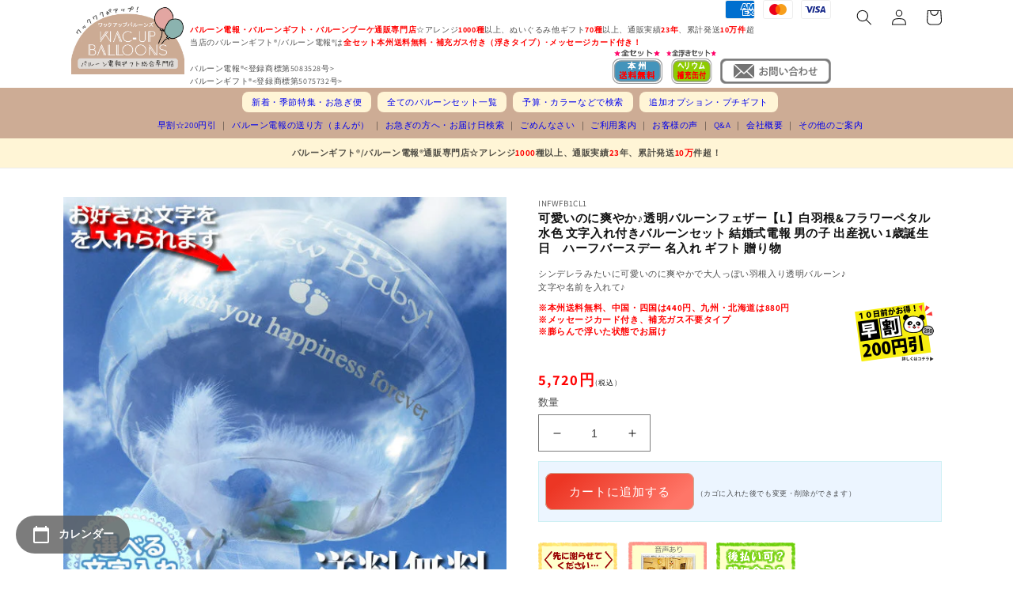

--- FILE ---
content_type: text/html; charset=utf-8
request_url: https://wac-up.com/products/infwfb1cl1
body_size: 40586
content:
<!doctype html>
<html class="no-js" lang="ja">
  <head>
    <meta charset="utf-8">
    <meta http-equiv="X-UA-Compatible" content="IE=edge">
    <meta name="viewport" content="width=device-width,initial-scale=1">
    <meta name="theme-color" content="">
    

    <link rel="canonical" href="https://wac-up.com/products/infwfb1cl1">
    <link rel="preconnect" href="https://cdn.shopify.com" crossorigin><link rel="icon" type="image/png" href="//wac-up.com/cdn/shop/files/faviconV2.png?crop=center&height=32&v=1671606097&width=32"><link href="//wac-up.com/cdn/shop/t/1/assets/styles-custom.css?v=157412112356139023571748930444" rel="stylesheet" type="text/css" media="all" />
    <link rel="stylesheet" href="//maxcdn.bootstrapcdn.com/font-awesome/4.3.0/css/font-awesome.min.css"><link rel="preconnect" href="https://fonts.shopifycdn.com" crossorigin><title>
      可愛いのに爽やか♪透明バルーンフェザー【L】白羽根&amp;フラワーペタル水色 文字入れ付きバルーンセット 結婚式電報 男の子 出産祝い 1歳誕生日
 &ndash; バルーン電報バルーンギフトバルーンブーケ総合専門店 ワックアップバルーンズ</title>

    
      <meta name="description" content="★クリアバルーンの中に羽根が入ったトレンドの透明バルーンシリーズ★ピンクだと甘すぎる・・・そんな時は、可愛いのに爽やかで大人っぽい水色と白の組み合わせで♪ほら、透明バルーンに羽根が入ったらこんなに素敵に上品に!白と水色の組み合わせがシンデレラみたいに可愛いのに爽やかで大人っぽい♪知的さとキュートさを兼ね備えた水色系の『ナチュラル+清楚感+上品』なバルーンギフト電報です。男の子の出産祝いにもおススメです。★透明のクリアなバルーンに文字や名前を入れて★結婚式ウェディング、誕生日、記念日、開店祝い、開業祝い、出産祝いなどなど・・・用途に合わせたお好きな文字デザインからお選びいただけます。数字も入れられるデザインもあるので周年記念や設立記念にも使えます。#結婚式電報 #男の子 #出産祝い #1歳誕生日　#ハーフバースデー #名入れ #ギフト #贈り物">
    

    

<meta property="og:site_name" content="バルーン電報バルーンギフトバルーンブーケ総合専門店 ワックアップバルーンズ">
<meta property="og:url" content="https://wac-up.com/products/infwfb1cl1">
<meta property="og:title" content="可愛いのに爽やか♪透明バルーンフェザー【L】白羽根&amp;フラワーペタル水色 文字入れ付きバルーンセット 結婚式電報 男の子 出産祝い 1歳誕生日">
<meta property="og:type" content="product">
<meta property="og:description" content="★クリアバルーンの中に羽根が入ったトレンドの透明バルーンシリーズ★ピンクだと甘すぎる・・・そんな時は、可愛いのに爽やかで大人っぽい水色と白の組み合わせで♪ほら、透明バルーンに羽根が入ったらこんなに素敵に上品に!白と水色の組み合わせがシンデレラみたいに可愛いのに爽やかで大人っぽい♪知的さとキュートさを兼ね備えた水色系の『ナチュラル+清楚感+上品』なバルーンギフト電報です。男の子の出産祝いにもおススメです。★透明のクリアなバルーンに文字や名前を入れて★結婚式ウェディング、誕生日、記念日、開店祝い、開業祝い、出産祝いなどなど・・・用途に合わせたお好きな文字デザインからお選びいただけます。数字も入れられるデザインもあるので周年記念や設立記念にも使えます。#結婚式電報 #男の子 #出産祝い #1歳誕生日　#ハーフバースデー #名入れ #ギフト #贈り物"><meta property="og:image" content="http://wac-up.com/cdn/shop/products/11141430_5bebb2f45d395.jpg?v=1671124809">
  <meta property="og:image:secure_url" content="https://wac-up.com/cdn/shop/products/11141430_5bebb2f45d395.jpg?v=1671124809">
  <meta property="og:image:width" content="600">
  <meta property="og:image:height" content="600"><meta property="og:price:amount" content="5,720">
  <meta property="og:price:currency" content="JPY"><meta name="twitter:site" content="@wacupballoon"><meta name="twitter:card" content="summary_large_image">
<meta name="twitter:title" content="可愛いのに爽やか♪透明バルーンフェザー【L】白羽根&amp;フラワーペタル水色 文字入れ付きバルーンセット 結婚式電報 男の子 出産祝い 1歳誕生日">
<meta name="twitter:description" content="★クリアバルーンの中に羽根が入ったトレンドの透明バルーンシリーズ★ピンクだと甘すぎる・・・そんな時は、可愛いのに爽やかで大人っぽい水色と白の組み合わせで♪ほら、透明バルーンに羽根が入ったらこんなに素敵に上品に!白と水色の組み合わせがシンデレラみたいに可愛いのに爽やかで大人っぽい♪知的さとキュートさを兼ね備えた水色系の『ナチュラル+清楚感+上品』なバルーンギフト電報です。男の子の出産祝いにもおススメです。★透明のクリアなバルーンに文字や名前を入れて★結婚式ウェディング、誕生日、記念日、開店祝い、開業祝い、出産祝いなどなど・・・用途に合わせたお好きな文字デザインからお選びいただけます。数字も入れられるデザインもあるので周年記念や設立記念にも使えます。#結婚式電報 #男の子 #出産祝い #1歳誕生日　#ハーフバースデー #名入れ #ギフト #贈り物">


    <script src="//wac-up.com/cdn/shop/t/1/assets/global.js?v=149496944046504657681665743397" defer="defer"></script>
    <script>window.performance && window.performance.mark && window.performance.mark('shopify.content_for_header.start');</script><meta name="facebook-domain-verification" content="l5hxdkeo51milo2knr37k682ft7deq">
<meta id="shopify-digital-wallet" name="shopify-digital-wallet" content="/55591403800/digital_wallets/dialog">
<link rel="alternate" type="application/json+oembed" href="https://wac-up.com/products/infwfb1cl1.oembed">
<script async="async" src="/checkouts/internal/preloads.js?locale=ja-JP"></script>
<script id="shopify-features" type="application/json">{"accessToken":"d553a6c185b04de0ff029a63e648e9f9","betas":["rich-media-storefront-analytics"],"domain":"wac-up.com","predictiveSearch":false,"shopId":55591403800,"locale":"ja"}</script>
<script>var Shopify = Shopify || {};
Shopify.shop = "wac-up.myshopify.com";
Shopify.locale = "ja";
Shopify.currency = {"active":"JPY","rate":"1.0"};
Shopify.country = "JP";
Shopify.theme = {"name":"Dawn","id":121751535896,"schema_name":"Dawn","schema_version":"7.0.1","theme_store_id":887,"role":"main"};
Shopify.theme.handle = "null";
Shopify.theme.style = {"id":null,"handle":null};
Shopify.cdnHost = "wac-up.com/cdn";
Shopify.routes = Shopify.routes || {};
Shopify.routes.root = "/";</script>
<script type="module">!function(o){(o.Shopify=o.Shopify||{}).modules=!0}(window);</script>
<script>!function(o){function n(){var o=[];function n(){o.push(Array.prototype.slice.apply(arguments))}return n.q=o,n}var t=o.Shopify=o.Shopify||{};t.loadFeatures=n(),t.autoloadFeatures=n()}(window);</script>
<script id="shop-js-analytics" type="application/json">{"pageType":"product"}</script>
<script defer="defer" async type="module" src="//wac-up.com/cdn/shopifycloud/shop-js/modules/v2/client.init-shop-cart-sync_CZKilf07.ja.esm.js"></script>
<script defer="defer" async type="module" src="//wac-up.com/cdn/shopifycloud/shop-js/modules/v2/chunk.common_rlhnONO2.esm.js"></script>
<script type="module">
  await import("//wac-up.com/cdn/shopifycloud/shop-js/modules/v2/client.init-shop-cart-sync_CZKilf07.ja.esm.js");
await import("//wac-up.com/cdn/shopifycloud/shop-js/modules/v2/chunk.common_rlhnONO2.esm.js");

  window.Shopify.SignInWithShop?.initShopCartSync?.({"fedCMEnabled":true,"windoidEnabled":true});

</script>
<script id="__st">var __st={"a":55591403800,"offset":32400,"reqid":"e9e2815c-3ee3-431e-8ee7-e132c42e6e92-1769029868","pageurl":"wac-up.com\/products\/infwfb1cl1","u":"1568450238d9","p":"product","rtyp":"product","rid":8053540258072};</script>
<script>window.ShopifyPaypalV4VisibilityTracking = true;</script>
<script id="captcha-bootstrap">!function(){'use strict';const t='contact',e='account',n='new_comment',o=[[t,t],['blogs',n],['comments',n],[t,'customer']],c=[[e,'customer_login'],[e,'guest_login'],[e,'recover_customer_password'],[e,'create_customer']],r=t=>t.map((([t,e])=>`form[action*='/${t}']:not([data-nocaptcha='true']) input[name='form_type'][value='${e}']`)).join(','),a=t=>()=>t?[...document.querySelectorAll(t)].map((t=>t.form)):[];function s(){const t=[...o],e=r(t);return a(e)}const i='password',u='form_key',d=['recaptcha-v3-token','g-recaptcha-response','h-captcha-response',i],f=()=>{try{return window.sessionStorage}catch{return}},m='__shopify_v',_=t=>t.elements[u];function p(t,e,n=!1){try{const o=window.sessionStorage,c=JSON.parse(o.getItem(e)),{data:r}=function(t){const{data:e,action:n}=t;return t[m]||n?{data:e,action:n}:{data:t,action:n}}(c);for(const[e,n]of Object.entries(r))t.elements[e]&&(t.elements[e].value=n);n&&o.removeItem(e)}catch(o){console.error('form repopulation failed',{error:o})}}const l='form_type',E='cptcha';function T(t){t.dataset[E]=!0}const w=window,h=w.document,L='Shopify',v='ce_forms',y='captcha';let A=!1;((t,e)=>{const n=(g='f06e6c50-85a8-45c8-87d0-21a2b65856fe',I='https://cdn.shopify.com/shopifycloud/storefront-forms-hcaptcha/ce_storefront_forms_captcha_hcaptcha.v1.5.2.iife.js',D={infoText:'hCaptchaによる保護',privacyText:'プライバシー',termsText:'利用規約'},(t,e,n)=>{const o=w[L][v],c=o.bindForm;if(c)return c(t,g,e,D).then(n);var r;o.q.push([[t,g,e,D],n]),r=I,A||(h.body.append(Object.assign(h.createElement('script'),{id:'captcha-provider',async:!0,src:r})),A=!0)});var g,I,D;w[L]=w[L]||{},w[L][v]=w[L][v]||{},w[L][v].q=[],w[L][y]=w[L][y]||{},w[L][y].protect=function(t,e){n(t,void 0,e),T(t)},Object.freeze(w[L][y]),function(t,e,n,w,h,L){const[v,y,A,g]=function(t,e,n){const i=e?o:[],u=t?c:[],d=[...i,...u],f=r(d),m=r(i),_=r(d.filter((([t,e])=>n.includes(e))));return[a(f),a(m),a(_),s()]}(w,h,L),I=t=>{const e=t.target;return e instanceof HTMLFormElement?e:e&&e.form},D=t=>v().includes(t);t.addEventListener('submit',(t=>{const e=I(t);if(!e)return;const n=D(e)&&!e.dataset.hcaptchaBound&&!e.dataset.recaptchaBound,o=_(e),c=g().includes(e)&&(!o||!o.value);(n||c)&&t.preventDefault(),c&&!n&&(function(t){try{if(!f())return;!function(t){const e=f();if(!e)return;const n=_(t);if(!n)return;const o=n.value;o&&e.removeItem(o)}(t);const e=Array.from(Array(32),(()=>Math.random().toString(36)[2])).join('');!function(t,e){_(t)||t.append(Object.assign(document.createElement('input'),{type:'hidden',name:u})),t.elements[u].value=e}(t,e),function(t,e){const n=f();if(!n)return;const o=[...t.querySelectorAll(`input[type='${i}']`)].map((({name:t})=>t)),c=[...d,...o],r={};for(const[a,s]of new FormData(t).entries())c.includes(a)||(r[a]=s);n.setItem(e,JSON.stringify({[m]:1,action:t.action,data:r}))}(t,e)}catch(e){console.error('failed to persist form',e)}}(e),e.submit())}));const S=(t,e)=>{t&&!t.dataset[E]&&(n(t,e.some((e=>e===t))),T(t))};for(const o of['focusin','change'])t.addEventListener(o,(t=>{const e=I(t);D(e)&&S(e,y())}));const B=e.get('form_key'),M=e.get(l),P=B&&M;t.addEventListener('DOMContentLoaded',(()=>{const t=y();if(P)for(const e of t)e.elements[l].value===M&&p(e,B);[...new Set([...A(),...v().filter((t=>'true'===t.dataset.shopifyCaptcha))])].forEach((e=>S(e,t)))}))}(h,new URLSearchParams(w.location.search),n,t,e,['guest_login'])})(!1,!0)}();</script>
<script integrity="sha256-4kQ18oKyAcykRKYeNunJcIwy7WH5gtpwJnB7kiuLZ1E=" data-source-attribution="shopify.loadfeatures" defer="defer" src="//wac-up.com/cdn/shopifycloud/storefront/assets/storefront/load_feature-a0a9edcb.js" crossorigin="anonymous"></script>
<script data-source-attribution="shopify.dynamic_checkout.dynamic.init">var Shopify=Shopify||{};Shopify.PaymentButton=Shopify.PaymentButton||{isStorefrontPortableWallets:!0,init:function(){window.Shopify.PaymentButton.init=function(){};var t=document.createElement("script");t.src="https://wac-up.com/cdn/shopifycloud/portable-wallets/latest/portable-wallets.ja.js",t.type="module",document.head.appendChild(t)}};
</script>
<script data-source-attribution="shopify.dynamic_checkout.buyer_consent">
  function portableWalletsHideBuyerConsent(e){var t=document.getElementById("shopify-buyer-consent"),n=document.getElementById("shopify-subscription-policy-button");t&&n&&(t.classList.add("hidden"),t.setAttribute("aria-hidden","true"),n.removeEventListener("click",e))}function portableWalletsShowBuyerConsent(e){var t=document.getElementById("shopify-buyer-consent"),n=document.getElementById("shopify-subscription-policy-button");t&&n&&(t.classList.remove("hidden"),t.removeAttribute("aria-hidden"),n.addEventListener("click",e))}window.Shopify?.PaymentButton&&(window.Shopify.PaymentButton.hideBuyerConsent=portableWalletsHideBuyerConsent,window.Shopify.PaymentButton.showBuyerConsent=portableWalletsShowBuyerConsent);
</script>
<script data-source-attribution="shopify.dynamic_checkout.cart.bootstrap">document.addEventListener("DOMContentLoaded",(function(){function t(){return document.querySelector("shopify-accelerated-checkout-cart, shopify-accelerated-checkout")}if(t())Shopify.PaymentButton.init();else{new MutationObserver((function(e,n){t()&&(Shopify.PaymentButton.init(),n.disconnect())})).observe(document.body,{childList:!0,subtree:!0})}}));
</script>
<script id="sections-script" data-sections="header,footer" defer="defer" src="//wac-up.com/cdn/shop/t/1/compiled_assets/scripts.js?v=9268"></script>
<script>window.performance && window.performance.mark && window.performance.mark('shopify.content_for_header.end');</script>


    <style data-shopify>
      @font-face {
  font-family: Assistant;
  font-weight: 400;
  font-style: normal;
  font-display: swap;
  src: url("//wac-up.com/cdn/fonts/assistant/assistant_n4.9120912a469cad1cc292572851508ca49d12e768.woff2") format("woff2"),
       url("//wac-up.com/cdn/fonts/assistant/assistant_n4.6e9875ce64e0fefcd3f4446b7ec9036b3ddd2985.woff") format("woff");
}

      @font-face {
  font-family: Assistant;
  font-weight: 700;
  font-style: normal;
  font-display: swap;
  src: url("//wac-up.com/cdn/fonts/assistant/assistant_n7.bf44452348ec8b8efa3aa3068825305886b1c83c.woff2") format("woff2"),
       url("//wac-up.com/cdn/fonts/assistant/assistant_n7.0c887fee83f6b3bda822f1150b912c72da0f7b64.woff") format("woff");
}

      
      
      @font-face {
  font-family: Assistant;
  font-weight: 400;
  font-style: normal;
  font-display: swap;
  src: url("//wac-up.com/cdn/fonts/assistant/assistant_n4.9120912a469cad1cc292572851508ca49d12e768.woff2") format("woff2"),
       url("//wac-up.com/cdn/fonts/assistant/assistant_n4.6e9875ce64e0fefcd3f4446b7ec9036b3ddd2985.woff") format("woff");
}


      :root {
        --font-body-family: Assistant, sans-serif;
        --font-body-style: normal;
        --font-body-weight: 400;
        --font-body-weight-bold: 700;

        --font-heading-family: Assistant, sans-serif;
        --font-heading-style: normal;
        --font-heading-weight: 400;

        --font-body-scale: 1.0;
        --font-heading-scale: 1.0;

        --color-base-text: 18, 18, 18;
        --color-shadow: 18, 18, 18;
        --color-base-background-1: 255, 255, 255;
        --color-base-background-2: 243, 243, 243;
        --color-base-solid-button-labels: 255, 255, 255;
        --color-base-outline-button-labels: 18, 18, 18;
        --color-base-accent-1: 205, 172, 149;
        --color-base-accent-2: 51, 79, 180;
        --payment-terms-background-color: #ffffff;

        --gradient-base-background-1: #ffffff;
        --gradient-base-background-2: #f3f3f3;
        --gradient-base-accent-1: linear-gradient(320deg, rgba(255, 118, 104, 1) 15%, rgba(236, 54, 36, 1) 87%);
        --gradient-base-accent-2: #334fb4;

        --media-padding: px;
        --media-border-opacity: 0.05;
        --media-border-width: 0px;
        --media-radius: 0px;
        --media-shadow-opacity: 0.0;
        --media-shadow-horizontal-offset: 0px;
        --media-shadow-vertical-offset: 4px;
        --media-shadow-blur-radius: 5px;
        --media-shadow-visible: 0;

        --page-width: 120rem;
        --page-width-margin: 0rem;

        --product-card-image-padding: 3.0rem;
        --product-card-corner-radius: 0.0rem;
        --product-card-text-alignment: left;
        --product-card-border-width: 0.0rem;
        --product-card-border-opacity: 0.1;
        --product-card-shadow-opacity: 0.0;
        --product-card-shadow-visible: 0;
        --product-card-shadow-horizontal-offset: 0.0rem;
        --product-card-shadow-vertical-offset: 0.0rem;
        --product-card-shadow-blur-radius: 0.5rem;

        --collection-card-image-padding: 2.0rem;
        --collection-card-corner-radius: 0.0rem;
        --collection-card-text-alignment: left;
        --collection-card-border-width: 0.0rem;
        --collection-card-border-opacity: 0.1;
        --collection-card-shadow-opacity: 0.0;
        --collection-card-shadow-visible: 0;
        --collection-card-shadow-horizontal-offset: 0.0rem;
        --collection-card-shadow-vertical-offset: 0.4rem;
        --collection-card-shadow-blur-radius: 0.5rem;

        --blog-card-image-padding: 0.0rem;
        --blog-card-corner-radius: 0.0rem;
        --blog-card-text-alignment: left;
        --blog-card-border-width: 0.0rem;
        --blog-card-border-opacity: 0.1;
        --blog-card-shadow-opacity: 0.0;
        --blog-card-shadow-visible: 0;
        --blog-card-shadow-horizontal-offset: 0.0rem;
        --blog-card-shadow-vertical-offset: 0.4rem;
        --blog-card-shadow-blur-radius: 0.5rem;

        --badge-corner-radius: 4.0rem;

        --popup-border-width: 1px;
        --popup-border-opacity: 0.1;
        --popup-corner-radius: 0px;
        --popup-shadow-opacity: 0.0;
        --popup-shadow-horizontal-offset: 0px;
        --popup-shadow-vertical-offset: 4px;
        --popup-shadow-blur-radius: 5px;

        --drawer-border-width: 1px;
        --drawer-border-opacity: 0.1;
        --drawer-shadow-opacity: 0.0;
        --drawer-shadow-horizontal-offset: 0px;
        --drawer-shadow-vertical-offset: 4px;
        --drawer-shadow-blur-radius: 5px;

        --spacing-sections-desktop: 0px;
        --spacing-sections-mobile: 0px;

        --grid-desktop-vertical-spacing: 8px;
        --grid-desktop-horizontal-spacing: 20px;
        --grid-mobile-vertical-spacing: 4px;
        --grid-mobile-horizontal-spacing: 10px;

        --text-boxes-border-opacity: 0.1;
        --text-boxes-border-width: 0px;
        --text-boxes-radius: 0px;
        --text-boxes-shadow-opacity: 0.0;
        --text-boxes-shadow-visible: 0;
        --text-boxes-shadow-horizontal-offset: 0px;
        --text-boxes-shadow-vertical-offset: 4px;
        --text-boxes-shadow-blur-radius: 5px;

        --buttons-radius: 8px;
        --buttons-radius-outset: 9px;
        --buttons-border-width: 1px;
        --buttons-border-opacity: 1.0;
        --buttons-shadow-opacity: 0.0;
        --buttons-shadow-visible: 0;
        --buttons-shadow-horizontal-offset: 0px;
        --buttons-shadow-vertical-offset: 4px;
        --buttons-shadow-blur-radius: 5px;
        --buttons-border-offset: 0.3px;

        --inputs-radius: 0px;
        --inputs-border-width: 1px;
        --inputs-border-opacity: 0.55;
        --inputs-shadow-opacity: 0.0;
        --inputs-shadow-horizontal-offset: 0px;
        --inputs-margin-offset: 0px;
        --inputs-shadow-vertical-offset: 4px;
        --inputs-shadow-blur-radius: 5px;
        --inputs-radius-outset: 0px;

        --variant-pills-radius: 40px;
        --variant-pills-border-width: 1px;
        --variant-pills-border-opacity: 0.55;
        --variant-pills-shadow-opacity: 0.0;
        --variant-pills-shadow-horizontal-offset: 0px;
        --variant-pills-shadow-vertical-offset: 4px;
        --variant-pills-shadow-blur-radius: 5px;
      }

      *,
      *::before,
      *::after {
        box-sizing: inherit;
      }

      html {
        box-sizing: border-box;
        font-size: calc(var(--font-body-scale) * 62.5%);
        height: 100%;
      }

      body {
        display: grid;
        grid-template-rows: auto auto 1fr auto;
        grid-template-columns: 100%;
        min-height: 100%;
        margin: 0;
        font-size: 1.5rem;
        letter-spacing: 0.06rem;
        line-height: calc(1 + 0.8 / var(--font-body-scale));
        font-family: var(--font-body-family);
        font-style: var(--font-body-style);
        font-weight: var(--font-body-weight);
      }

      @media screen and (min-width: 750px) {
        body {
          font-size: 1.6rem;
        }
      }
    </style>

    <link href="//wac-up.com/cdn/shop/t/1/assets/base.css?v=98413721611399169851676958960" rel="stylesheet" type="text/css" media="all" />
<link rel="preload" as="font" href="//wac-up.com/cdn/fonts/assistant/assistant_n4.9120912a469cad1cc292572851508ca49d12e768.woff2" type="font/woff2" crossorigin><link rel="preload" as="font" href="//wac-up.com/cdn/fonts/assistant/assistant_n4.9120912a469cad1cc292572851508ca49d12e768.woff2" type="font/woff2" crossorigin><link rel="stylesheet" href="//wac-up.com/cdn/shop/t/1/assets/component-predictive-search.css?v=83512081251802922551665743392" media="print" onload="this.media='all'"><script>document.documentElement.className = document.documentElement.className.replace('no-js', 'js');
    if (Shopify.designMode) {
      document.documentElement.classList.add('shopify-design-mode');
    }
    </script>
    <script src="https://ajax.googleapis.com/ajax/libs/jquery/3.6.1/jquery.min.js"></script>
    <meta name="facebook-domain-verification" content="l4aonsytvjqlqqtm9xwp834imo6aoq" />
<!--▼スライド-->
<link rel="stylesheet" type="text/css" href="https://cdn.jsdelivr.net/npm/slick-carousel@1.8.1/slick/slick.css">
<!--スライド▲--> 

    <!--▼Animate.css-->
<link rel="stylesheet" href="https://cdnjs.cloudflare.com/ajax/libs/animate.css/4.1.1/animate.min.css"/>
<!--Animate.css▲--> 

<!-- Google tag (gtag.js) -->
<script async src="https://www.googletagmanager.com/gtag/js?id=G-GL5NWRKCVG"></script>
<script>
 window.dataLayer = window.dataLayer || [];
 function gtag(){dataLayer.push(arguments);}
 gtag('js', new Date());
 gtag('config', 'G-GL5NWRKCVG');
</script>

















    

  <script src="https://cdn.shopify.com/extensions/54a1123b-c7e9-41b6-9262-62546ba356c0/-11/assets/deliveryDateExt.js" type="text/javascript" defer="defer"></script>
<script src="https://cdn.shopify.com/extensions/54a1123b-c7e9-41b6-9262-62546ba356c0/-11/assets/floatCalendarExt.js" type="text/javascript" defer="defer"></script>
<link href="https://monorail-edge.shopifysvc.com" rel="dns-prefetch">
<script>(function(){if ("sendBeacon" in navigator && "performance" in window) {try {var session_token_from_headers = performance.getEntriesByType('navigation')[0].serverTiming.find(x => x.name == '_s').description;} catch {var session_token_from_headers = undefined;}var session_cookie_matches = document.cookie.match(/_shopify_s=([^;]*)/);var session_token_from_cookie = session_cookie_matches && session_cookie_matches.length === 2 ? session_cookie_matches[1] : "";var session_token = session_token_from_headers || session_token_from_cookie || "";function handle_abandonment_event(e) {var entries = performance.getEntries().filter(function(entry) {return /monorail-edge.shopifysvc.com/.test(entry.name);});if (!window.abandonment_tracked && entries.length === 0) {window.abandonment_tracked = true;var currentMs = Date.now();var navigation_start = performance.timing.navigationStart;var payload = {shop_id: 55591403800,url: window.location.href,navigation_start,duration: currentMs - navigation_start,session_token,page_type: "product"};window.navigator.sendBeacon("https://monorail-edge.shopifysvc.com/v1/produce", JSON.stringify({schema_id: "online_store_buyer_site_abandonment/1.1",payload: payload,metadata: {event_created_at_ms: currentMs,event_sent_at_ms: currentMs}}));}}window.addEventListener('pagehide', handle_abandonment_event);}}());</script>
<script id="web-pixels-manager-setup">(function e(e,d,r,n,o){if(void 0===o&&(o={}),!Boolean(null===(a=null===(i=window.Shopify)||void 0===i?void 0:i.analytics)||void 0===a?void 0:a.replayQueue)){var i,a;window.Shopify=window.Shopify||{};var t=window.Shopify;t.analytics=t.analytics||{};var s=t.analytics;s.replayQueue=[],s.publish=function(e,d,r){return s.replayQueue.push([e,d,r]),!0};try{self.performance.mark("wpm:start")}catch(e){}var l=function(){var e={modern:/Edge?\/(1{2}[4-9]|1[2-9]\d|[2-9]\d{2}|\d{4,})\.\d+(\.\d+|)|Firefox\/(1{2}[4-9]|1[2-9]\d|[2-9]\d{2}|\d{4,})\.\d+(\.\d+|)|Chrom(ium|e)\/(9{2}|\d{3,})\.\d+(\.\d+|)|(Maci|X1{2}).+ Version\/(15\.\d+|(1[6-9]|[2-9]\d|\d{3,})\.\d+)([,.]\d+|)( \(\w+\)|)( Mobile\/\w+|) Safari\/|Chrome.+OPR\/(9{2}|\d{3,})\.\d+\.\d+|(CPU[ +]OS|iPhone[ +]OS|CPU[ +]iPhone|CPU IPhone OS|CPU iPad OS)[ +]+(15[._]\d+|(1[6-9]|[2-9]\d|\d{3,})[._]\d+)([._]\d+|)|Android:?[ /-](13[3-9]|1[4-9]\d|[2-9]\d{2}|\d{4,})(\.\d+|)(\.\d+|)|Android.+Firefox\/(13[5-9]|1[4-9]\d|[2-9]\d{2}|\d{4,})\.\d+(\.\d+|)|Android.+Chrom(ium|e)\/(13[3-9]|1[4-9]\d|[2-9]\d{2}|\d{4,})\.\d+(\.\d+|)|SamsungBrowser\/([2-9]\d|\d{3,})\.\d+/,legacy:/Edge?\/(1[6-9]|[2-9]\d|\d{3,})\.\d+(\.\d+|)|Firefox\/(5[4-9]|[6-9]\d|\d{3,})\.\d+(\.\d+|)|Chrom(ium|e)\/(5[1-9]|[6-9]\d|\d{3,})\.\d+(\.\d+|)([\d.]+$|.*Safari\/(?![\d.]+ Edge\/[\d.]+$))|(Maci|X1{2}).+ Version\/(10\.\d+|(1[1-9]|[2-9]\d|\d{3,})\.\d+)([,.]\d+|)( \(\w+\)|)( Mobile\/\w+|) Safari\/|Chrome.+OPR\/(3[89]|[4-9]\d|\d{3,})\.\d+\.\d+|(CPU[ +]OS|iPhone[ +]OS|CPU[ +]iPhone|CPU IPhone OS|CPU iPad OS)[ +]+(10[._]\d+|(1[1-9]|[2-9]\d|\d{3,})[._]\d+)([._]\d+|)|Android:?[ /-](13[3-9]|1[4-9]\d|[2-9]\d{2}|\d{4,})(\.\d+|)(\.\d+|)|Mobile Safari.+OPR\/([89]\d|\d{3,})\.\d+\.\d+|Android.+Firefox\/(13[5-9]|1[4-9]\d|[2-9]\d{2}|\d{4,})\.\d+(\.\d+|)|Android.+Chrom(ium|e)\/(13[3-9]|1[4-9]\d|[2-9]\d{2}|\d{4,})\.\d+(\.\d+|)|Android.+(UC? ?Browser|UCWEB|U3)[ /]?(15\.([5-9]|\d{2,})|(1[6-9]|[2-9]\d|\d{3,})\.\d+)\.\d+|SamsungBrowser\/(5\.\d+|([6-9]|\d{2,})\.\d+)|Android.+MQ{2}Browser\/(14(\.(9|\d{2,})|)|(1[5-9]|[2-9]\d|\d{3,})(\.\d+|))(\.\d+|)|K[Aa][Ii]OS\/(3\.\d+|([4-9]|\d{2,})\.\d+)(\.\d+|)/},d=e.modern,r=e.legacy,n=navigator.userAgent;return n.match(d)?"modern":n.match(r)?"legacy":"unknown"}(),u="modern"===l?"modern":"legacy",c=(null!=n?n:{modern:"",legacy:""})[u],f=function(e){return[e.baseUrl,"/wpm","/b",e.hashVersion,"modern"===e.buildTarget?"m":"l",".js"].join("")}({baseUrl:d,hashVersion:r,buildTarget:u}),m=function(e){var d=e.version,r=e.bundleTarget,n=e.surface,o=e.pageUrl,i=e.monorailEndpoint;return{emit:function(e){var a=e.status,t=e.errorMsg,s=(new Date).getTime(),l=JSON.stringify({metadata:{event_sent_at_ms:s},events:[{schema_id:"web_pixels_manager_load/3.1",payload:{version:d,bundle_target:r,page_url:o,status:a,surface:n,error_msg:t},metadata:{event_created_at_ms:s}}]});if(!i)return console&&console.warn&&console.warn("[Web Pixels Manager] No Monorail endpoint provided, skipping logging."),!1;try{return self.navigator.sendBeacon.bind(self.navigator)(i,l)}catch(e){}var u=new XMLHttpRequest;try{return u.open("POST",i,!0),u.setRequestHeader("Content-Type","text/plain"),u.send(l),!0}catch(e){return console&&console.warn&&console.warn("[Web Pixels Manager] Got an unhandled error while logging to Monorail."),!1}}}}({version:r,bundleTarget:l,surface:e.surface,pageUrl:self.location.href,monorailEndpoint:e.monorailEndpoint});try{o.browserTarget=l,function(e){var d=e.src,r=e.async,n=void 0===r||r,o=e.onload,i=e.onerror,a=e.sri,t=e.scriptDataAttributes,s=void 0===t?{}:t,l=document.createElement("script"),u=document.querySelector("head"),c=document.querySelector("body");if(l.async=n,l.src=d,a&&(l.integrity=a,l.crossOrigin="anonymous"),s)for(var f in s)if(Object.prototype.hasOwnProperty.call(s,f))try{l.dataset[f]=s[f]}catch(e){}if(o&&l.addEventListener("load",o),i&&l.addEventListener("error",i),u)u.appendChild(l);else{if(!c)throw new Error("Did not find a head or body element to append the script");c.appendChild(l)}}({src:f,async:!0,onload:function(){if(!function(){var e,d;return Boolean(null===(d=null===(e=window.Shopify)||void 0===e?void 0:e.analytics)||void 0===d?void 0:d.initialized)}()){var d=window.webPixelsManager.init(e)||void 0;if(d){var r=window.Shopify.analytics;r.replayQueue.forEach((function(e){var r=e[0],n=e[1],o=e[2];d.publishCustomEvent(r,n,o)})),r.replayQueue=[],r.publish=d.publishCustomEvent,r.visitor=d.visitor,r.initialized=!0}}},onerror:function(){return m.emit({status:"failed",errorMsg:"".concat(f," has failed to load")})},sri:function(e){var d=/^sha384-[A-Za-z0-9+/=]+$/;return"string"==typeof e&&d.test(e)}(c)?c:"",scriptDataAttributes:o}),m.emit({status:"loading"})}catch(e){m.emit({status:"failed",errorMsg:(null==e?void 0:e.message)||"Unknown error"})}}})({shopId: 55591403800,storefrontBaseUrl: "https://wac-up.com",extensionsBaseUrl: "https://extensions.shopifycdn.com/cdn/shopifycloud/web-pixels-manager",monorailEndpoint: "https://monorail-edge.shopifysvc.com/unstable/produce_batch",surface: "storefront-renderer",enabledBetaFlags: ["2dca8a86"],webPixelsConfigList: [{"id":"1035469080","configuration":"{\"config\":\"{\\\"pixel_id\\\":\\\"AW-1060193946\\\",\\\"gtag_events\\\":[{\\\"type\\\":\\\"begin_checkout\\\",\\\"action_label\\\":\\\"AW-1060193946\\\/G5wlCLe-2YEaEJqNxfkD\\\"},{\\\"type\\\":\\\"search\\\",\\\"action_label\\\":\\\"AW-1060193946\\\/8Q2UCLG-2YEaEJqNxfkD\\\"},{\\\"type\\\":\\\"view_item\\\",\\\"action_label\\\":\\\"AW-1060193946\\\/3y67CK6-2YEaEJqNxfkD\\\"},{\\\"type\\\":\\\"purchase\\\",\\\"action_label\\\":\\\"AW-1060193946\\\/YMFeCKi-2YEaEJqNxfkD\\\"},{\\\"type\\\":\\\"page_view\\\",\\\"action_label\\\":\\\"AW-1060193946\\\/rpOaCKu-2YEaEJqNxfkD\\\"},{\\\"type\\\":\\\"add_payment_info\\\",\\\"action_label\\\":\\\"AW-1060193946\\\/lUZKCLq-2YEaEJqNxfkD\\\"},{\\\"type\\\":\\\"add_to_cart\\\",\\\"action_label\\\":\\\"AW-1060193946\\\/hD0DCLS-2YEaEJqNxfkD\\\"}],\\\"enable_monitoring_mode\\\":false}\"}","eventPayloadVersion":"v1","runtimeContext":"OPEN","scriptVersion":"b2a88bafab3e21179ed38636efcd8a93","type":"APP","apiClientId":1780363,"privacyPurposes":[],"dataSharingAdjustments":{"protectedCustomerApprovalScopes":["read_customer_address","read_customer_email","read_customer_name","read_customer_personal_data","read_customer_phone"]}},{"id":"382861592","configuration":"{\"pixel_id\":\"1302028454008823\",\"pixel_type\":\"facebook_pixel\",\"metaapp_system_user_token\":\"-\"}","eventPayloadVersion":"v1","runtimeContext":"OPEN","scriptVersion":"ca16bc87fe92b6042fbaa3acc2fbdaa6","type":"APP","apiClientId":2329312,"privacyPurposes":["ANALYTICS","MARKETING","SALE_OF_DATA"],"dataSharingAdjustments":{"protectedCustomerApprovalScopes":["read_customer_address","read_customer_email","read_customer_name","read_customer_personal_data","read_customer_phone"]}},{"id":"146702616","eventPayloadVersion":"v1","runtimeContext":"LAX","scriptVersion":"1","type":"CUSTOM","privacyPurposes":["ANALYTICS"],"name":"Google Analytics tag (migrated)"},{"id":"shopify-app-pixel","configuration":"{}","eventPayloadVersion":"v1","runtimeContext":"STRICT","scriptVersion":"0450","apiClientId":"shopify-pixel","type":"APP","privacyPurposes":["ANALYTICS","MARKETING"]},{"id":"shopify-custom-pixel","eventPayloadVersion":"v1","runtimeContext":"LAX","scriptVersion":"0450","apiClientId":"shopify-pixel","type":"CUSTOM","privacyPurposes":["ANALYTICS","MARKETING"]}],isMerchantRequest: false,initData: {"shop":{"name":"バルーン電報バルーンギフトバルーンブーケ総合専門店 ワックアップバルーンズ","paymentSettings":{"currencyCode":"JPY"},"myshopifyDomain":"wac-up.myshopify.com","countryCode":"JP","storefrontUrl":"https:\/\/wac-up.com"},"customer":null,"cart":null,"checkout":null,"productVariants":[{"price":{"amount":5720.0,"currencyCode":"JPY"},"product":{"title":"可愛いのに爽やか♪透明バルーンフェザー【L】白羽根\u0026フラワーペタル水色 文字入れ付きバルーンセット 結婚式電報 男の子 出産祝い 1歳誕生日　ハーフバースデー 名入れ ギフト 贈り物","vendor":"wac-up","id":"8053540258072","untranslatedTitle":"可愛いのに爽やか♪透明バルーンフェザー【L】白羽根\u0026フラワーペタル水色 文字入れ付きバルーンセット 結婚式電報 男の子 出産祝い 1歳誕生日　ハーフバースデー 名入れ ギフト 贈り物","url":"\/products\/infwfb1cl1","type":""},"id":"44180559233304","image":{"src":"\/\/wac-up.com\/cdn\/shop\/products\/11141430_5bebb2f45d395.jpg?v=1671124809"},"sku":"INFWFB1CL1","title":"Default Title","untranslatedTitle":"Default Title"}],"purchasingCompany":null},},"https://wac-up.com/cdn","fcfee988w5aeb613cpc8e4bc33m6693e112",{"modern":"","legacy":""},{"shopId":"55591403800","storefrontBaseUrl":"https:\/\/wac-up.com","extensionBaseUrl":"https:\/\/extensions.shopifycdn.com\/cdn\/shopifycloud\/web-pixels-manager","surface":"storefront-renderer","enabledBetaFlags":"[\"2dca8a86\"]","isMerchantRequest":"false","hashVersion":"fcfee988w5aeb613cpc8e4bc33m6693e112","publish":"custom","events":"[[\"page_viewed\",{}],[\"product_viewed\",{\"productVariant\":{\"price\":{\"amount\":5720.0,\"currencyCode\":\"JPY\"},\"product\":{\"title\":\"可愛いのに爽やか♪透明バルーンフェザー【L】白羽根\u0026フラワーペタル水色 文字入れ付きバルーンセット 結婚式電報 男の子 出産祝い 1歳誕生日　ハーフバースデー 名入れ ギフト 贈り物\",\"vendor\":\"wac-up\",\"id\":\"8053540258072\",\"untranslatedTitle\":\"可愛いのに爽やか♪透明バルーンフェザー【L】白羽根\u0026フラワーペタル水色 文字入れ付きバルーンセット 結婚式電報 男の子 出産祝い 1歳誕生日　ハーフバースデー 名入れ ギフト 贈り物\",\"url\":\"\/products\/infwfb1cl1\",\"type\":\"\"},\"id\":\"44180559233304\",\"image\":{\"src\":\"\/\/wac-up.com\/cdn\/shop\/products\/11141430_5bebb2f45d395.jpg?v=1671124809\"},\"sku\":\"INFWFB1CL1\",\"title\":\"Default Title\",\"untranslatedTitle\":\"Default Title\"}}]]"});</script><script>
  window.ShopifyAnalytics = window.ShopifyAnalytics || {};
  window.ShopifyAnalytics.meta = window.ShopifyAnalytics.meta || {};
  window.ShopifyAnalytics.meta.currency = 'JPY';
  var meta = {"product":{"id":8053540258072,"gid":"gid:\/\/shopify\/Product\/8053540258072","vendor":"wac-up","type":"","handle":"infwfb1cl1","variants":[{"id":44180559233304,"price":572000,"name":"可愛いのに爽やか♪透明バルーンフェザー【L】白羽根\u0026フラワーペタル水色 文字入れ付きバルーンセット 結婚式電報 男の子 出産祝い 1歳誕生日　ハーフバースデー 名入れ ギフト 贈り物","public_title":null,"sku":"INFWFB1CL1"}],"remote":false},"page":{"pageType":"product","resourceType":"product","resourceId":8053540258072,"requestId":"e9e2815c-3ee3-431e-8ee7-e132c42e6e92-1769029868"}};
  for (var attr in meta) {
    window.ShopifyAnalytics.meta[attr] = meta[attr];
  }
</script>
<script class="analytics">
  (function () {
    var customDocumentWrite = function(content) {
      var jquery = null;

      if (window.jQuery) {
        jquery = window.jQuery;
      } else if (window.Checkout && window.Checkout.$) {
        jquery = window.Checkout.$;
      }

      if (jquery) {
        jquery('body').append(content);
      }
    };

    var hasLoggedConversion = function(token) {
      if (token) {
        return document.cookie.indexOf('loggedConversion=' + token) !== -1;
      }
      return false;
    }

    var setCookieIfConversion = function(token) {
      if (token) {
        var twoMonthsFromNow = new Date(Date.now());
        twoMonthsFromNow.setMonth(twoMonthsFromNow.getMonth() + 2);

        document.cookie = 'loggedConversion=' + token + '; expires=' + twoMonthsFromNow;
      }
    }

    var trekkie = window.ShopifyAnalytics.lib = window.trekkie = window.trekkie || [];
    if (trekkie.integrations) {
      return;
    }
    trekkie.methods = [
      'identify',
      'page',
      'ready',
      'track',
      'trackForm',
      'trackLink'
    ];
    trekkie.factory = function(method) {
      return function() {
        var args = Array.prototype.slice.call(arguments);
        args.unshift(method);
        trekkie.push(args);
        return trekkie;
      };
    };
    for (var i = 0; i < trekkie.methods.length; i++) {
      var key = trekkie.methods[i];
      trekkie[key] = trekkie.factory(key);
    }
    trekkie.load = function(config) {
      trekkie.config = config || {};
      trekkie.config.initialDocumentCookie = document.cookie;
      var first = document.getElementsByTagName('script')[0];
      var script = document.createElement('script');
      script.type = 'text/javascript';
      script.onerror = function(e) {
        var scriptFallback = document.createElement('script');
        scriptFallback.type = 'text/javascript';
        scriptFallback.onerror = function(error) {
                var Monorail = {
      produce: function produce(monorailDomain, schemaId, payload) {
        var currentMs = new Date().getTime();
        var event = {
          schema_id: schemaId,
          payload: payload,
          metadata: {
            event_created_at_ms: currentMs,
            event_sent_at_ms: currentMs
          }
        };
        return Monorail.sendRequest("https://" + monorailDomain + "/v1/produce", JSON.stringify(event));
      },
      sendRequest: function sendRequest(endpointUrl, payload) {
        // Try the sendBeacon API
        if (window && window.navigator && typeof window.navigator.sendBeacon === 'function' && typeof window.Blob === 'function' && !Monorail.isIos12()) {
          var blobData = new window.Blob([payload], {
            type: 'text/plain'
          });

          if (window.navigator.sendBeacon(endpointUrl, blobData)) {
            return true;
          } // sendBeacon was not successful

        } // XHR beacon

        var xhr = new XMLHttpRequest();

        try {
          xhr.open('POST', endpointUrl);
          xhr.setRequestHeader('Content-Type', 'text/plain');
          xhr.send(payload);
        } catch (e) {
          console.log(e);
        }

        return false;
      },
      isIos12: function isIos12() {
        return window.navigator.userAgent.lastIndexOf('iPhone; CPU iPhone OS 12_') !== -1 || window.navigator.userAgent.lastIndexOf('iPad; CPU OS 12_') !== -1;
      }
    };
    Monorail.produce('monorail-edge.shopifysvc.com',
      'trekkie_storefront_load_errors/1.1',
      {shop_id: 55591403800,
      theme_id: 121751535896,
      app_name: "storefront",
      context_url: window.location.href,
      source_url: "//wac-up.com/cdn/s/trekkie.storefront.cd680fe47e6c39ca5d5df5f0a32d569bc48c0f27.min.js"});

        };
        scriptFallback.async = true;
        scriptFallback.src = '//wac-up.com/cdn/s/trekkie.storefront.cd680fe47e6c39ca5d5df5f0a32d569bc48c0f27.min.js';
        first.parentNode.insertBefore(scriptFallback, first);
      };
      script.async = true;
      script.src = '//wac-up.com/cdn/s/trekkie.storefront.cd680fe47e6c39ca5d5df5f0a32d569bc48c0f27.min.js';
      first.parentNode.insertBefore(script, first);
    };
    trekkie.load(
      {"Trekkie":{"appName":"storefront","development":false,"defaultAttributes":{"shopId":55591403800,"isMerchantRequest":null,"themeId":121751535896,"themeCityHash":"8166804707822750868","contentLanguage":"ja","currency":"JPY","eventMetadataId":"86d2b757-9d00-4900-98bd-e3574568c43b"},"isServerSideCookieWritingEnabled":true,"monorailRegion":"shop_domain","enabledBetaFlags":["65f19447"]},"Session Attribution":{},"S2S":{"facebookCapiEnabled":true,"source":"trekkie-storefront-renderer","apiClientId":580111}}
    );

    var loaded = false;
    trekkie.ready(function() {
      if (loaded) return;
      loaded = true;

      window.ShopifyAnalytics.lib = window.trekkie;

      var originalDocumentWrite = document.write;
      document.write = customDocumentWrite;
      try { window.ShopifyAnalytics.merchantGoogleAnalytics.call(this); } catch(error) {};
      document.write = originalDocumentWrite;

      window.ShopifyAnalytics.lib.page(null,{"pageType":"product","resourceType":"product","resourceId":8053540258072,"requestId":"e9e2815c-3ee3-431e-8ee7-e132c42e6e92-1769029868","shopifyEmitted":true});

      var match = window.location.pathname.match(/checkouts\/(.+)\/(thank_you|post_purchase)/)
      var token = match? match[1]: undefined;
      if (!hasLoggedConversion(token)) {
        setCookieIfConversion(token);
        window.ShopifyAnalytics.lib.track("Viewed Product",{"currency":"JPY","variantId":44180559233304,"productId":8053540258072,"productGid":"gid:\/\/shopify\/Product\/8053540258072","name":"可愛いのに爽やか♪透明バルーンフェザー【L】白羽根\u0026フラワーペタル水色 文字入れ付きバルーンセット 結婚式電報 男の子 出産祝い 1歳誕生日　ハーフバースデー 名入れ ギフト 贈り物","price":"5720","sku":"INFWFB1CL1","brand":"wac-up","variant":null,"category":"","nonInteraction":true,"remote":false},undefined,undefined,{"shopifyEmitted":true});
      window.ShopifyAnalytics.lib.track("monorail:\/\/trekkie_storefront_viewed_product\/1.1",{"currency":"JPY","variantId":44180559233304,"productId":8053540258072,"productGid":"gid:\/\/shopify\/Product\/8053540258072","name":"可愛いのに爽やか♪透明バルーンフェザー【L】白羽根\u0026フラワーペタル水色 文字入れ付きバルーンセット 結婚式電報 男の子 出産祝い 1歳誕生日　ハーフバースデー 名入れ ギフト 贈り物","price":"5720","sku":"INFWFB1CL1","brand":"wac-up","variant":null,"category":"","nonInteraction":true,"remote":false,"referer":"https:\/\/wac-up.com\/products\/infwfb1cl1"});
      }
    });


        var eventsListenerScript = document.createElement('script');
        eventsListenerScript.async = true;
        eventsListenerScript.src = "//wac-up.com/cdn/shopifycloud/storefront/assets/shop_events_listener-3da45d37.js";
        document.getElementsByTagName('head')[0].appendChild(eventsListenerScript);

})();</script>
  <script>
  if (!window.ga || (window.ga && typeof window.ga !== 'function')) {
    window.ga = function ga() {
      (window.ga.q = window.ga.q || []).push(arguments);
      if (window.Shopify && window.Shopify.analytics && typeof window.Shopify.analytics.publish === 'function') {
        window.Shopify.analytics.publish("ga_stub_called", {}, {sendTo: "google_osp_migration"});
      }
      console.error("Shopify's Google Analytics stub called with:", Array.from(arguments), "\nSee https://help.shopify.com/manual/promoting-marketing/pixels/pixel-migration#google for more information.");
    };
    if (window.Shopify && window.Shopify.analytics && typeof window.Shopify.analytics.publish === 'function') {
      window.Shopify.analytics.publish("ga_stub_initialized", {}, {sendTo: "google_osp_migration"});
    }
  }
</script>
<script
  defer
  src="https://wac-up.com/cdn/shopifycloud/perf-kit/shopify-perf-kit-3.0.4.min.js"
  data-application="storefront-renderer"
  data-shop-id="55591403800"
  data-render-region="gcp-us-central1"
  data-page-type="product"
  data-theme-instance-id="121751535896"
  data-theme-name="Dawn"
  data-theme-version="7.0.1"
  data-monorail-region="shop_domain"
  data-resource-timing-sampling-rate="10"
  data-shs="true"
  data-shs-beacon="true"
  data-shs-export-with-fetch="true"
  data-shs-logs-sample-rate="1"
  data-shs-beacon-endpoint="https://wac-up.com/api/collect"
></script>
</head>

  <body class="gradient">
    <a class="skip-to-content-link button visually-hidden" href="#MainContent">
      コンテンツに進む
    </a><div id="shopify-section-announcement-bar" class="shopify-section">
</div>
    <div id="shopify-section-header" class="shopify-section section-header"><link rel="stylesheet" href="//wac-up.com/cdn/shop/t/1/assets/component-list-menu.css?v=151968516119678728991665743401" media="print" onload="this.media='all'">
<link rel="stylesheet" href="//wac-up.com/cdn/shop/t/1/assets/component-search.css?v=96455689198851321781665743385" media="print" onload="this.media='all'">
<link rel="stylesheet" href="//wac-up.com/cdn/shop/t/1/assets/component-menu-drawer.css?v=176753930236726922861674710202" media="print" onload="this.media='all'">
<link rel="stylesheet" href="//wac-up.com/cdn/shop/t/1/assets/component-cart-notification.css?v=183358051719344305851665743381" media="print" onload="this.media='all'">
<link rel="stylesheet" href="//wac-up.com/cdn/shop/t/1/assets/component-cart-items.css?v=91468180826363370491672137413" media="print" onload="this.media='all'"><link rel="stylesheet" href="//wac-up.com/cdn/shop/t/1/assets/component-price.css?v=41626053791219601791676959165" media="print" onload="this.media='all'">
  <link rel="stylesheet" href="//wac-up.com/cdn/shop/t/1/assets/component-loading-overlay.css?v=167310470843593579841665743419" media="print" onload="this.media='all'"><noscript><link href="//wac-up.com/cdn/shop/t/1/assets/component-list-menu.css?v=151968516119678728991665743401" rel="stylesheet" type="text/css" media="all" /></noscript>
<noscript><link href="//wac-up.com/cdn/shop/t/1/assets/component-search.css?v=96455689198851321781665743385" rel="stylesheet" type="text/css" media="all" /></noscript>
<noscript><link href="//wac-up.com/cdn/shop/t/1/assets/component-menu-drawer.css?v=176753930236726922861674710202" rel="stylesheet" type="text/css" media="all" /></noscript>
<noscript><link href="//wac-up.com/cdn/shop/t/1/assets/component-cart-notification.css?v=183358051719344305851665743381" rel="stylesheet" type="text/css" media="all" /></noscript>
<noscript><link href="//wac-up.com/cdn/shop/t/1/assets/component-cart-items.css?v=91468180826363370491672137413" rel="stylesheet" type="text/css" media="all" /></noscript>

<style>
  header-drawer {
    justify-self: start;
    margin-left: -1.2rem;
  }

  .header__heading-logo {
    max-width: 190px;
  }

  @media screen and (min-width: 990px) {
    header-drawer {
      display: none;
    }
  }

  .menu-drawer-container {
    display: flex;
  }

  .list-menu {
    list-style: none;
    padding: 0;
    margin: 0;
  }

  .list-menu--inline {
    display: inline-flex;
    flex-wrap: wrap;
  }

  summary.list-menu__item {
    padding-right: 2.7rem;
  }

  .list-menu__item {
    display: flex;
    align-items: center;
    line-height: calc(1 + 0.3 / var(--font-body-scale));
  }

  .list-menu__item--link {
    text-decoration: none;
    padding-bottom: 1rem;
    padding-top: 1rem;
    line-height: calc(1 + 0.8 / var(--font-body-scale));
  }

  @media screen and (min-width: 750px) {
    .list-menu__item--link {
      padding-bottom: 0.5rem;
      padding-top: 0.5rem;
    }
  }
</style><style data-shopify>.header {
    padding-top: 0px;
    padding-bottom: 0px;
  }

  .section-header {
    margin-bottom: 0px;
  }

  @media screen and (min-width: 750px) {
    .section-header {
      margin-bottom: 0px;
    }
  }

  @media screen and (min-width: 990px) {
    .header {
      padding-top: 0px;
      padding-bottom: 0px;
    }
  }</style><script src="//wac-up.com/cdn/shop/t/1/assets/details-disclosure.js?v=153497636716254413831665743410" defer="defer"></script>
<script src="//wac-up.com/cdn/shop/t/1/assets/details-modal.js?v=4511761896672669691665743409" defer="defer"></script>
<script src="//wac-up.com/cdn/shop/t/1/assets/cart-notification.js?v=160453272920806432391665743387" defer="defer"></script><svg xmlns="http://www.w3.org/2000/svg" class="hidden">
  <symbol id="icon-search" viewbox="0 0 18 19" fill="none">
    <path fill-rule="evenodd" clip-rule="evenodd" d="M11.03 11.68A5.784 5.784 0 112.85 3.5a5.784 5.784 0 018.18 8.18zm.26 1.12a6.78 6.78 0 11.72-.7l5.4 5.4a.5.5 0 11-.71.7l-5.41-5.4z" fill="currentColor"/>
  </symbol>

  <symbol id="icon-close" class="icon icon-close" fill="none" viewBox="0 0 18 17">
    <path d="M.865 15.978a.5.5 0 00.707.707l7.433-7.431 7.579 7.282a.501.501 0 00.846-.37.5.5 0 00-.153-.351L9.712 8.546l7.417-7.416a.5.5 0 10-.707-.708L8.991 7.853 1.413.573a.5.5 0 10-.693.72l7.563 7.268-7.418 7.417z" fill="currentColor">
  </symbol>
</svg>
<div class="header-wrapper color-background-1 gradient header-wrapper--border-bottom">
  <header class="header header--top-left header--mobile-left page-width header--has-menu"><a href="/" class="header__heading-link link link--text focus-inset"><img src="//wac-up.com/cdn/shop/files/top_title_w570_kusumi.gif?v=1673846866" alt="バルーン電報バルーンギフトバルーンブーケ総合専門店 ワックアップバルーンズ" srcset="//wac-up.com/cdn/shop/files/top_title_w570_kusumi.gif?v=1673846866&amp;width=50 50w, //wac-up.com/cdn/shop/files/top_title_w570_kusumi.gif?v=1673846866&amp;width=100 100w, //wac-up.com/cdn/shop/files/top_title_w570_kusumi.gif?v=1673846866&amp;width=150 150w, //wac-up.com/cdn/shop/files/top_title_w570_kusumi.gif?v=1673846866&amp;width=200 200w, //wac-up.com/cdn/shop/files/top_title_w570_kusumi.gif?v=1673846866&amp;width=250 250w, //wac-up.com/cdn/shop/files/top_title_w570_kusumi.gif?v=1673846866&amp;width=300 300w, //wac-up.com/cdn/shop/files/top_title_w570_kusumi.gif?v=1673846866&amp;width=400 400w, //wac-up.com/cdn/shop/files/top_title_w570_kusumi.gif?v=1673846866&amp;width=500 500w" width="190" height="115.0" class="header__heading-logo">
</a><div class="pc head-catch-row">
        <div class="header_inner_catch mb5">
            <ul class="list list-payment" role="list"><li class="list-payment__item">
                  <svg class="icon icon--full-color" xmlns="http://www.w3.org/2000/svg" role="img" aria-labelledby="pi-american_express" viewBox="0 0 38 24" width="38" height="24"><title id="pi-american_express">American Express</title><path fill="#000" d="M35 0H3C1.3 0 0 1.3 0 3v18c0 1.7 1.4 3 3 3h32c1.7 0 3-1.3 3-3V3c0-1.7-1.4-3-3-3Z" opacity=".07"/><path fill="#006FCF" d="M35 1c1.1 0 2 .9 2 2v18c0 1.1-.9 2-2 2H3c-1.1 0-2-.9-2-2V3c0-1.1.9-2 2-2h32Z"/><path fill="#FFF" d="M22.012 19.936v-8.421L37 11.528v2.326l-1.732 1.852L37 17.573v2.375h-2.766l-1.47-1.622-1.46 1.628-9.292-.02Z"/><path fill="#006FCF" d="M23.013 19.012v-6.57h5.572v1.513h-3.768v1.028h3.678v1.488h-3.678v1.01h3.768v1.531h-5.572Z"/><path fill="#006FCF" d="m28.557 19.012 3.083-3.289-3.083-3.282h2.386l1.884 2.083 1.89-2.082H37v.051l-3.017 3.23L37 18.92v.093h-2.307l-1.917-2.103-1.898 2.104h-2.321Z"/><path fill="#FFF" d="M22.71 4.04h3.614l1.269 2.881V4.04h4.46l.77 2.159.771-2.159H37v8.421H19l3.71-8.421Z"/><path fill="#006FCF" d="m23.395 4.955-2.916 6.566h2l.55-1.315h2.98l.55 1.315h2.05l-2.904-6.566h-2.31Zm.25 3.777.875-2.09.873 2.09h-1.748Z"/><path fill="#006FCF" d="M28.581 11.52V4.953l2.811.01L32.84 9l1.456-4.046H37v6.565l-1.74.016v-4.51l-1.644 4.494h-1.59L30.35 7.01v4.51h-1.768Z"/></svg>

                </li><li class="list-payment__item">
                  <svg class="icon icon--full-color" viewBox="0 0 38 24" xmlns="http://www.w3.org/2000/svg" role="img" width="38" height="24" aria-labelledby="pi-master"><title id="pi-master">Mastercard</title><path opacity=".07" d="M35 0H3C1.3 0 0 1.3 0 3v18c0 1.7 1.4 3 3 3h32c1.7 0 3-1.3 3-3V3c0-1.7-1.4-3-3-3z"/><path fill="#fff" d="M35 1c1.1 0 2 .9 2 2v18c0 1.1-.9 2-2 2H3c-1.1 0-2-.9-2-2V3c0-1.1.9-2 2-2h32"/><circle fill="#EB001B" cx="15" cy="12" r="7"/><circle fill="#F79E1B" cx="23" cy="12" r="7"/><path fill="#FF5F00" d="M22 12c0-2.4-1.2-4.5-3-5.7-1.8 1.3-3 3.4-3 5.7s1.2 4.5 3 5.7c1.8-1.2 3-3.3 3-5.7z"/></svg>
                </li><li class="list-payment__item">
                  <svg class="icon icon--full-color" viewBox="0 0 38 24" xmlns="http://www.w3.org/2000/svg" role="img" width="38" height="24" aria-labelledby="pi-visa"><title id="pi-visa">Visa</title><path opacity=".07" d="M35 0H3C1.3 0 0 1.3 0 3v18c0 1.7 1.4 3 3 3h32c1.7 0 3-1.3 3-3V3c0-1.7-1.4-3-3-3z"/><path fill="#fff" d="M35 1c1.1 0 2 .9 2 2v18c0 1.1-.9 2-2 2H3c-1.1 0-2-.9-2-2V3c0-1.1.9-2 2-2h32"/><path d="M28.3 10.1H28c-.4 1-.7 1.5-1 3h1.9c-.3-1.5-.3-2.2-.6-3zm2.9 5.9h-1.7c-.1 0-.1 0-.2-.1l-.2-.9-.1-.2h-2.4c-.1 0-.2 0-.2.2l-.3.9c0 .1-.1.1-.1.1h-2.1l.2-.5L27 8.7c0-.5.3-.7.8-.7h1.5c.1 0 .2 0 .2.2l1.4 6.5c.1.4.2.7.2 1.1.1.1.1.1.1.2zm-13.4-.3l.4-1.8c.1 0 .2.1.2.1.7.3 1.4.5 2.1.4.2 0 .5-.1.7-.2.5-.2.5-.7.1-1.1-.2-.2-.5-.3-.8-.5-.4-.2-.8-.4-1.1-.7-1.2-1-.8-2.4-.1-3.1.6-.4.9-.8 1.7-.8 1.2 0 2.5 0 3.1.2h.1c-.1.6-.2 1.1-.4 1.7-.5-.2-1-.4-1.5-.4-.3 0-.6 0-.9.1-.2 0-.3.1-.4.2-.2.2-.2.5 0 .7l.5.4c.4.2.8.4 1.1.6.5.3 1 .8 1.1 1.4.2.9-.1 1.7-.9 2.3-.5.4-.7.6-1.4.6-1.4 0-2.5.1-3.4-.2-.1.2-.1.2-.2.1zm-3.5.3c.1-.7.1-.7.2-1 .5-2.2 1-4.5 1.4-6.7.1-.2.1-.3.3-.3H18c-.2 1.2-.4 2.1-.7 3.2-.3 1.5-.6 3-1 4.5 0 .2-.1.2-.3.2M5 8.2c0-.1.2-.2.3-.2h3.4c.5 0 .9.3 1 .8l.9 4.4c0 .1 0 .1.1.2 0-.1.1-.1.1-.1l2.1-5.1c-.1-.1 0-.2.1-.2h2.1c0 .1 0 .1-.1.2l-3.1 7.3c-.1.2-.1.3-.2.4-.1.1-.3 0-.5 0H9.7c-.1 0-.2 0-.2-.2L7.9 9.5c-.2-.2-.5-.5-.9-.6-.6-.3-1.7-.5-1.9-.5L5 8.2z" fill="#142688"/></svg>
                </li></ul>
        </div>
        <div class="header_inner_catch">
            <span>バルーン電報・バルーンギフト・バルーンブーケ通販専門店</span>☆アレンジ<span>1000種</span>以上、ぬいぐるみ他ギフト<span>70種</span>以上、通販実績<span>23年</span>、累計発送<span>10万件</span>超<br>
            当店のバルーンギフト®/バルーン電報®は<span>全セット本州送料無料・補充ガス付き（浮きタイプ）･メッセージカード付き！</span>
        </div>
        <div class="header_inner_catchLower">
            <div class="header_inner_traderegi">
                バルーン電報®<登録商標第5083528号><br>
                バルーンギフト®<登録商標第5075732号>
            </div>
            <div class="header_inner_btnbnr">
                <a href="/pages/info_souryo"><img src="https://cdn.shopify.com/s/files/1/0555/9140/3800/files/upicon_souryo.gif" alt="本州送料無料" width="63" height="44" border="0"></a><img src="https://cdn.shopify.com/s/files/1/0555/9140/3800/files/spacer.gif" width="5" height="30"><a href="/pages/esa_allset"><img src="https://cdn.shopify.com/s/files/1/0555/9140/3800/files/upicon_can.gif" alt="ヘリウム補充ガス付き" width="63" height="44" border="0"></a><img src="https://cdn.shopify.com/s/files/1/0555/9140/3800/files/spacer.gif" width="5" height="30"><a href="/pages/contact"><img src="https://cdn.shopify.com/s/files/1/0555/9140/3800/files/head-contact-btn.png" alt="後払い" width="140" height="44" border="0"></a>
            </div>
        </div>
    </div>

    <div class="header__icons"><header-drawer data-breakpoint="tablet">
        <details id="Details-menu-drawer-container" class="menu-drawer-container">
          <summary class="header__icon header__icon--menu header__icon--summary link focus-inset" aria-label="メニュー">
            <span>
              <svg xmlns="http://www.w3.org/2000/svg" aria-hidden="true" focusable="false" role="presentation" class="icon icon-hamburger" fill="none" viewBox="0 0 18 16">
  <path d="M1 .5a.5.5 0 100 1h15.71a.5.5 0 000-1H1zM.5 8a.5.5 0 01.5-.5h15.71a.5.5 0 010 1H1A.5.5 0 01.5 8zm0 7a.5.5 0 01.5-.5h15.71a.5.5 0 010 1H1a.5.5 0 01-.5-.5z" fill="currentColor">
</svg>

              <svg xmlns="http://www.w3.org/2000/svg" aria-hidden="true" focusable="false" role="presentation" class="icon icon-close" fill="none" viewBox="0 0 18 17">
  <path d="M.865 15.978a.5.5 0 00.707.707l7.433-7.431 7.579 7.282a.501.501 0 00.846-.37.5.5 0 00-.153-.351L9.712 8.546l7.417-7.416a.5.5 0 10-.707-.708L8.991 7.853 1.413.573a.5.5 0 10-.693.72l7.563 7.268-7.418 7.417z" fill="currentColor">
</svg>

            </span>
          </summary>
          <div id="menu-drawer" class="gradient menu-drawer motion-reduce" tabindex="-1">
            <div class="menu-drawer__inner-container">
              <div class="menu-drawer__navigation-container">
                <nav class="menu-drawer__navigation">

                  <h3 class="drawer-menutitle pl10">▼お客様あんしんサービス</h3>
                  <ul class="menu-drawer__menu has-submenu list-menu" role="list">
                    <li class="menu-drawer__menu-item drawer_alink"><a href="/pages/esa_allset">補充ガス付きの理由</a></li>
                    <li class="menu-drawer__menu-item drawer_alink"><a href="/pages/kekkonsiki-denpo">バルーン電報の送り方<br>　（マンガで分かる送り方）</a></li>
                    <!--<li class="menu-drawer__menu-item drawer_alink"><a href="/pages/info_pay">安心の後払い</a></li>-->
                    <li class="menu-drawer__menu-item drawer_alink"><a href="#knowhow">ネットショップ25年の経験</a></li>
                    <li class="menu-drawer__menu-item drawer_alink"><a href="/pages/shiteibi">お急ぎの方へ</a></li>
                    <li class="menu-drawer__menu-item drawer_alink"><a href="/pages/shiteibi">いつ着く?最短お届日検索</a></li>
                    <li class="menu-drawer__menu-item drawer_alink"><a href="/pages/qa">Q＆A</a></li>
                    <li class="menu-drawer__menu-item drawer_alink"><a href="/pages/contact">お問い合わせ</a></li>
                    <li class="menu-drawer__menu-item drawer_alink"><a href="/pages/voice">お客様の声</a></li>
                    <li class="menu-drawer__menu-item drawer_alink"><a href="/pages/sorry-php">ごめんなさい・・・</a></li>
                  </ul>
<a href="/pages/media"><img src="https://cdn.shopify.com/s/files/1/0555/9140/3800/files/2004allabout_nominaterbn.gif"></a>
                  <h3 class="drawer-menutitle pl10">▼ご利用案内</h3>
                  <ul class="menu-drawer__menu has-submenu list-menu" role="list">
                    <li class="menu-drawer__menu-item drawer_alink"><a href="/pages/info_order">注文について</a></li>
                    <li class="menu-drawer__menu-item drawer_alink"><a href="/pages/info_souryo">本州送料無料について</a></li>
                    <li class="menu-drawer__menu-item drawer_alink"><a href="/pages/info_deli">お届けについて</a></li>
                    <li class="menu-drawer__menu-item drawer_alink"><a href="/pages/info_pay">後払い・領収書について</a></li>
                    <li class="menu-drawer__menu-item drawer_alink"><a href="/pages/info_card">無料メッセージカード</a></li>
                    <li class="menu-drawer__menu-item drawer_alink"><a href="/pages/info_change">バルーンの追加・差替</a></li>
                    <li class="menu-drawer__menu-item drawer_alink"><a href="/pages/info_cancel">キャンセル・変更・返品</a></li>
                    <li class="menu-drawer__menu-item drawer_alink"><a href="/pages/info_gazou">画像サービスについて</a></li>
                    <li class="menu-drawer__menu-item drawer_alink"><a href="/pages/hayawari">早割☆200円引</a></li>
                  </ul>

                  <h3 class="drawer-menutitle pl10">▼バルーン購入のご参考に</h3>
                  <ul class="menu-drawer__menu has-submenu list-menu" role="list">
                    <li class="menu-drawer__menu-item drawer_alink"><a href="/pages/size">どのくらいの大きさ？</a></li>
                    <li class="menu-drawer__menu-item drawer_alink"><a href="https://www.youtube.com/watch?v=Og3FfBgsFaQ&amp;feature=youtu.be">バルーンが届いた&lt;動画&gt;</a></li>
                    <li class="menu-drawer__menu-item drawer_alink"><a href="/pages/exbrq">バルーンの特性について</a></li>
                  </ul>

                  <h3 class="drawer-menutitle pl10">▼ワックアップについて</h3>
                  <ul class="menu-drawer__menu has-submenu list-menu" role="list">
                    <li class="menu-drawer__menu-item drawer_alink"><a href="/policies/legal-notice">会社概要・法表示</a></li>
                    <li class="menu-drawer__menu-item drawer_alink"><a href="/pages/intro">こんなお店です♪</a></li>
                    <li class="menu-drawer__menu-item drawer_alink"><a href="/pages/media">メディア掲載歴</a></li>
                    <li class="menu-drawer__menu-item drawer_alink"><a href="https://blog.goo.ne.jp/wac-up">お店ブログ</a></li>
                    <li class="menu-drawer__menu-item drawer_alink"><a href="/pages/news_311shien">バルーン被災者支援</a>
                    <li class="menu-drawer__menu-item drawer_alink"><a href="//ck.jp.ap.valuecommerce.com/servlet/referral?sid=2104347&pid=886543654&vc_url=https%3A%2F%2Fwww.rakuten.co.jp%2Fwac-up%2F" target="_blank" rel="nofollow">ワックアップ楽天店</a>
                    <li class="menu-drawer__menu-item drawer_alink"><a href="//ck.jp.ap.valuecommerce.com/servlet/referral?sid=2104347&pid=885715180&vc_url=https%3A%2F%2Fstore.shopping.yahoo.co.jp%2Fwac-up%2F" target="_blank" rel="nofollow"><img src="//ad.jp.ap.valuecommerce.com/servlet/gifbanner?sid=2104347&pid=885715180" height="1" width="0" border="0">ワックアップYahoo!店</a>
                  </ul>

                  <h3 class="drawer-menutitle pl10">▼おまけ</h3>
                  <ul class="menu-drawer__menu has-submenu list-menu" role="list">
                    <li class="menu-drawer__menu-item drawer_alink"><a href="/pages/kekkonsiki-bunrei">ググーっとくる電報文例</a></li>
                    <li class="menu-drawer__menu-item drawer_alink"><a href="http://www.enchantee.info/">電報例文・文例（別サイト）</a></li> 
                    <li class="menu-drawer__menu-item drawer_alink"><a href="/pages/blngift_fear">世にも恐ろしいバルーン！？</a></li>
                  </ul>

                  <h3 class="drawer-menutitle pl10">▼商品カテゴリ</h3>
                  <ul class="menu-drawer__menu has-submenu list-menu" role="list"><li><a href="/collections/new-arrival" class="menu-drawer__menu-item list-menu__item link link--text focus-inset">
                            新着・季節特集・お急ぎ便
                          </a></li><li><a href="/pages/set_ichiran" class="menu-drawer__menu-item list-menu__item link link--text focus-inset">
                            全てのバルーンセット一覧から探す
                          </a></li><li><a href="/pages/search" class="menu-drawer__menu-item list-menu__item link link--text focus-inset">
                            予算・カラーなどで探す
                          </a></li><li><a href="/pages/1577" class="menu-drawer__menu-item list-menu__item link link--text focus-inset">
                            追加オプション・プチギフト
                          </a></li><li><details id="Details-menu-drawer-menu-item-5">
                            <summary class="menu-drawer__menu-item list-menu__item link link--text focus-inset">
                              メッセージ別バルーンギフト
                              <svg viewBox="0 0 14 10" fill="none" aria-hidden="true" focusable="false" role="presentation" class="icon icon-arrow" xmlns="http://www.w3.org/2000/svg">
  <path fill-rule="evenodd" clip-rule="evenodd" d="M8.537.808a.5.5 0 01.817-.162l4 4a.5.5 0 010 .708l-4 4a.5.5 0 11-.708-.708L11.793 5.5H1a.5.5 0 010-1h10.793L8.646 1.354a.5.5 0 01-.109-.546z" fill="currentColor">
</svg>

                              <svg aria-hidden="true" focusable="false" role="presentation" class="icon icon-caret" viewBox="0 0 10 6">
  <path fill-rule="evenodd" clip-rule="evenodd" d="M9.354.646a.5.5 0 00-.708 0L5 4.293 1.354.646a.5.5 0 00-.708.708l4 4a.5.5 0 00.708 0l4-4a.5.5 0 000-.708z" fill="currentColor">
</svg>

                            </summary>
                            <div id="link-メッセージ別バルーンギフト" class="menu-drawer__submenu has-submenu gradient motion-reduce" tabindex="-1">
                              <div class="menu-drawer__inner-submenu">
                                <button class="menu-drawer__close-button link link--text focus-inset" aria-expanded="true">
                                  <svg viewBox="0 0 14 10" fill="none" aria-hidden="true" focusable="false" role="presentation" class="icon icon-arrow" xmlns="http://www.w3.org/2000/svg">
  <path fill-rule="evenodd" clip-rule="evenodd" d="M8.537.808a.5.5 0 01.817-.162l4 4a.5.5 0 010 .708l-4 4a.5.5 0 11-.708-.708L11.793 5.5H1a.5.5 0 010-1h10.793L8.646 1.354a.5.5 0 01-.109-.546z" fill="currentColor">
</svg>

                                  メッセージ別バルーンギフト
                                </button>
                                <ul class="menu-drawer__menu list-menu" role="list" tabindex="-1"><li><a href="/pages/161" class="menu-drawer__menu-item link link--text list-menu__item focus-inset">
                                          結婚式 おしゃれで人気のバルーン電報一覧
                                        </a></li><li><a href="/pages/157" class="menu-drawer__menu-item link link--text list-menu__item focus-inset">
                                          おめでとうバルーン電報一覧(開店祝/開院祝/開業祝/発表会など)
                                        </a></li><li><a href="/pages/160" class="menu-drawer__menu-item link link--text list-menu__item focus-inset">
                                          誕生日バルーンギフト一覧
                                        </a></li><li><a href="/pages/1st" class="menu-drawer__menu-item link link--text list-menu__item focus-inset">
                                          1歳誕生日バルーンギフト一覧TOP
                                        </a></li><li><a href="/pages/1701" class="menu-drawer__menu-item link link--text list-menu__item focus-inset">
                                          ハーフバースデー バルーンギフト一覧
                                        </a></li><li><a href="/pages/1702" class="menu-drawer__menu-item link link--text list-menu__item focus-inset">
                                          長寿祝い (還暦・古希・喜寿・傘寿・米寿・卒寿・白寿・紀寿)バルーン電報一覧
                                        </a></li><li><a href="/pages/by" class="menu-drawer__menu-item link link--text list-menu__item focus-inset">
                                          出産祝いバルーンギフト一覧
                                        </a></li><li><a href="/pages/154" class="menu-drawer__menu-item link link--text list-menu__item focus-inset">
                                          記念日バルーン電報一覧 (創立記念/創業記念/周年記念/結婚記念)
                                        </a></li><li><a href="/pages/156" class="menu-drawer__menu-item link link--text list-menu__item focus-inset">
                                          お見舞い・退院祝バルーンギフト一覧
                                        </a></li><li><a href="/pages/155" class="menu-drawer__menu-item link link--text list-menu__item focus-inset">
                                          ありがとうバルーンギフト一覧
                                        </a></li><li><a href="/pages/153" class="menu-drawer__menu-item link link--text list-menu__item focus-inset">
                                          送別・激励・退職祝いバルーンギフト一覧
                                        </a></li><li><a href="/pages/152" class="menu-drawer__menu-item link link--text list-menu__item focus-inset">
                                          多目的バルーンギフト一覧
                                        </a></li></ul>
                              </div>
                            </div>
                          </details></li><li><details id="Details-menu-drawer-menu-item-6">
                            <summary class="menu-drawer__menu-item list-menu__item link link--text focus-inset">
                              季節のギフトから探す
                              <svg viewBox="0 0 14 10" fill="none" aria-hidden="true" focusable="false" role="presentation" class="icon icon-arrow" xmlns="http://www.w3.org/2000/svg">
  <path fill-rule="evenodd" clip-rule="evenodd" d="M8.537.808a.5.5 0 01.817-.162l4 4a.5.5 0 010 .708l-4 4a.5.5 0 11-.708-.708L11.793 5.5H1a.5.5 0 010-1h10.793L8.646 1.354a.5.5 0 01-.109-.546z" fill="currentColor">
</svg>

                              <svg aria-hidden="true" focusable="false" role="presentation" class="icon icon-caret" viewBox="0 0 10 6">
  <path fill-rule="evenodd" clip-rule="evenodd" d="M9.354.646a.5.5 0 00-.708 0L5 4.293 1.354.646a.5.5 0 00-.708.708l4 4a.5.5 0 00.708 0l4-4a.5.5 0 000-.708z" fill="currentColor">
</svg>

                            </summary>
                            <div id="link-季節のギフトから探す" class="menu-drawer__submenu has-submenu gradient motion-reduce" tabindex="-1">
                              <div class="menu-drawer__inner-submenu">
                                <button class="menu-drawer__close-button link link--text focus-inset" aria-expanded="true">
                                  <svg viewBox="0 0 14 10" fill="none" aria-hidden="true" focusable="false" role="presentation" class="icon icon-arrow" xmlns="http://www.w3.org/2000/svg">
  <path fill-rule="evenodd" clip-rule="evenodd" d="M8.537.808a.5.5 0 01.817-.162l4 4a.5.5 0 010 .708l-4 4a.5.5 0 11-.708-.708L11.793 5.5H1a.5.5 0 010-1h10.793L8.646 1.354a.5.5 0 01-.109-.546z" fill="currentColor">
</svg>

                                  季節のギフトから探す
                                </button>
                                <ul class="menu-drawer__menu list-menu" role="list" tabindex="-1"><li><a href="/pages/204" class="menu-drawer__menu-item link link--text list-menu__item focus-inset">
                                          合格・卒業・卒園・入学・入園祝バルーン電報一覧
                                        </a></li><li><a href="/pages/203" class="menu-drawer__menu-item link link--text list-menu__item focus-inset">
                                          バレンタインデー バルーンギフト一覧
                                        </a></li><li><a href="/pages/3297" class="menu-drawer__menu-item link link--text list-menu__item focus-inset">
                                          桃の節句(ひなまつり)バルーンギフト特集
                                        </a></li><li><a href="/pages/3242" class="menu-drawer__menu-item link link--text list-menu__item focus-inset">
                                          端午の節句・子どもの日バルーンギフト特集
                                        </a></li><li><a href="/pages/202" class="menu-drawer__menu-item link link--text list-menu__item focus-inset">
                                          母の日バルーンギフト特集2022
                                        </a></li><li><a href="/pages/201" class="menu-drawer__menu-item link link--text list-menu__item focus-inset">
                                          父の日バルーンギフト特集2022
                                        </a></li><li><a href="/pages/200" class="menu-drawer__menu-item link link--text list-menu__item focus-inset">
                                          敬老の日バルーンギフト特集
                                        </a></li><li><a href="/pages/199" class="menu-drawer__menu-item link link--text list-menu__item focus-inset">
                                          ハロウィンバルーン飾り付け特集
                                        </a></li><li><a href="/pages/1711" class="menu-drawer__menu-item link link--text list-menu__item focus-inset">
                                          七五三バルーンギフト一覧
                                        </a></li><li><a href="/pages/197" class="menu-drawer__menu-item link link--text list-menu__item focus-inset">
                                          クリスマスバルーンギフト特集
                                        </a></li></ul>
                              </div>
                            </div>
                          </details></li></ul>
                </nav>
                <div class="menu-drawer__utility-links"><a href="https://shopify.com/55591403800/account?locale=ja&region_country=JP" class="menu-drawer__account link focus-inset h5">
                      <svg xmlns="http://www.w3.org/2000/svg" aria-hidden="true" focusable="false" role="presentation" class="icon icon-account" fill="none" viewBox="0 0 18 19">
  <path fill-rule="evenodd" clip-rule="evenodd" d="M6 4.5a3 3 0 116 0 3 3 0 01-6 0zm3-4a4 4 0 100 8 4 4 0 000-8zm5.58 12.15c1.12.82 1.83 2.24 1.91 4.85H1.51c.08-2.6.79-4.03 1.9-4.85C4.66 11.75 6.5 11.5 9 11.5s4.35.26 5.58 1.15zM9 10.5c-2.5 0-4.65.24-6.17 1.35C1.27 12.98.5 14.93.5 18v.5h17V18c0-3.07-.77-5.02-2.33-6.15-1.52-1.1-3.67-1.35-6.17-1.35z" fill="currentColor">
</svg>

ログイン</a><ul class="list list-social list-unstyled" role="list"><li class="list-social__item">
                        <a href="https://twitter.com/wacupballoon" class="list-social__link link"><svg aria-hidden="true" focusable="false" role="presentation" class="icon icon-twitter" viewBox="0 0 18 15">
  <path fill="currentColor" d="M17.64 2.6a7.33 7.33 0 01-1.75 1.82c0 .05 0 .13.02.23l.02.23a9.97 9.97 0 01-1.69 5.54c-.57.85-1.24 1.62-2.02 2.28a9.09 9.09 0 01-2.82 1.6 10.23 10.23 0 01-8.9-.98c.34.02.61.04.83.04 1.64 0 3.1-.5 4.38-1.5a3.6 3.6 0 01-3.3-2.45A2.91 2.91 0 004 9.35a3.47 3.47 0 01-2.02-1.21 3.37 3.37 0 01-.8-2.22v-.03c.46.24.98.37 1.58.4a3.45 3.45 0 01-1.54-2.9c0-.61.14-1.2.45-1.79a9.68 9.68 0 003.2 2.6 10 10 0 004.08 1.07 3 3 0 01-.13-.8c0-.97.34-1.8 1.03-2.48A3.45 3.45 0 0112.4.96a3.49 3.49 0 012.54 1.1c.8-.15 1.54-.44 2.23-.85a3.4 3.4 0 01-1.54 1.94c.74-.1 1.4-.28 2.01-.54z">
</svg>
<span class="visually-hidden">Twitter</span>
                        </a>
                      </li><li class="list-social__item">
                        <a href="https://www.instagram.com/wacupballoons/?hl=ja" class="list-social__link link"><svg aria-hidden="true" focusable="false" role="presentation" class="icon icon-instagram" viewBox="0 0 18 18">
  <linearGradient x2="0%" y2="100%" id="ig-icon">
    <stop offset="0" stop-color="#fcb045"/>
    <stop offset="1" stop-color="#833ab4"/>
  </linearGradient>
  <path fill="currentColor" d="M8.77 1.58c2.34 0 2.62.01 3.54.05.86.04 1.32.18 1.63.3.41.17.7.35 1.01.66.3.3.5.6.65 1 .12.32.27.78.3 1.64.05.92.06 1.2.06 3.54s-.01 2.62-.05 3.54a4.79 4.79 0 01-.3 1.63c-.17.41-.35.7-.66 1.01-.3.3-.6.5-1.01.66-.31.12-.77.26-1.63.3-.92.04-1.2.05-3.54.05s-2.62 0-3.55-.05a4.79 4.79 0 01-1.62-.3c-.42-.16-.7-.35-1.01-.66-.31-.3-.5-.6-.66-1a4.87 4.87 0 01-.3-1.64c-.04-.92-.05-1.2-.05-3.54s0-2.62.05-3.54c.04-.86.18-1.32.3-1.63.16-.41.35-.7.66-1.01.3-.3.6-.5 1-.65.32-.12.78-.27 1.63-.3.93-.05 1.2-.06 3.55-.06zm0-1.58C6.39 0 6.09.01 5.15.05c-.93.04-1.57.2-2.13.4-.57.23-1.06.54-1.55 1.02C1 1.96.7 2.45.46 3.02c-.22.56-.37 1.2-.4 2.13C0 6.1 0 6.4 0 8.77s.01 2.68.05 3.61c.04.94.2 1.57.4 2.13.23.58.54 1.07 1.02 1.56.49.48.98.78 1.55 1.01.56.22 1.2.37 2.13.4.94.05 1.24.06 3.62.06 2.39 0 2.68-.01 3.62-.05.93-.04 1.57-.2 2.13-.41a4.27 4.27 0 001.55-1.01c.49-.49.79-.98 1.01-1.56.22-.55.37-1.19.41-2.13.04-.93.05-1.23.05-3.61 0-2.39 0-2.68-.05-3.62a6.47 6.47 0 00-.4-2.13 4.27 4.27 0 00-1.02-1.55A4.35 4.35 0 0014.52.46a6.43 6.43 0 00-2.13-.41A69 69 0 008.77 0z"/>
  <path fill="currentColor" d="M8.8 4a4.5 4.5 0 100 9 4.5 4.5 0 000-9zm0 7.43a2.92 2.92 0 110-5.85 2.92 2.92 0 010 5.85zM13.43 5a1.05 1.05 0 100-2.1 1.05 1.05 0 000 2.1z">
</svg>
<span class="visually-hidden">Instagram</span>
                        </a>
                      </li></ul>
                </div>
              </div>
            </div>
          </div>
        </details>
      </header-drawer><details-modal class="header__search">
        <details>
          <summary class="header__icon header__icon--search header__icon--summary link focus-inset modal__toggle" aria-haspopup="dialog" aria-label="検索">
            <span>
              <svg class="modal__toggle-open icon icon-search" aria-hidden="true" focusable="false" role="presentation">
                <use href="#icon-search">
              </svg>
              <svg class="modal__toggle-close icon icon-close" aria-hidden="true" focusable="false" role="presentation">
                <use href="#icon-close">
              </svg>
            </span>
          </summary>
          <div class="search-modal modal__content gradient" role="dialog" aria-modal="true" aria-label="検索">
            <div class="modal-overlay"></div>
            <div class="search-modal__content search-modal__content-bottom" tabindex="-1"><predictive-search class="search-modal__form" data-loading-text="読み込み中…"><form action="/search" method="get" role="search" class="search search-modal__form">
                  <input type="hidden" name="type" value="product">
                  <div class="field">
                    <input class="search__input field__input"
                      id="Search-In-Modal"
                      type="search"
                      name="q"
                      value=""
                      placeholder="検索"role="combobox"
                        aria-expanded="false"
                        aria-owns="predictive-search-results-list"
                        aria-controls="predictive-search-results-list"
                        aria-haspopup="listbox"
                        aria-autocomplete="list"
                        autocorrect="off"
                        autocomplete="off"
                        autocapitalize="off"
                        spellcheck="false">
                    <label class="field__label" for="Search-In-Modal">検索</label>
                    <input type="hidden" name="options[prefix]" value="last">
                    <button class="search__button field__button" aria-label="検索">
                      <svg class="icon icon-search" aria-hidden="true" focusable="false" role="presentation">
                        <use href="#icon-search">
                      </svg>
                    </button>
                  </div><div class="predictive-search predictive-search--header" tabindex="-1" data-predictive-search>
                      <div class="predictive-search__loading-state">
                        <svg aria-hidden="true" focusable="false" role="presentation" class="spinner" viewBox="0 0 66 66" xmlns="http://www.w3.org/2000/svg">
                          <circle class="path" fill="none" stroke-width="6" cx="33" cy="33" r="30"></circle>
                        </svg>
                      </div>
                    </div>

                    <span class="predictive-search-status visually-hidden" role="status" aria-hidden="true"></span></form></predictive-search><button type="button" class="search-modal__close-button modal__close-button link link--text focus-inset" aria-label="閉じる">
                <svg class="icon icon-close" aria-hidden="true" focusable="false" role="presentation">
                  <use href="#icon-close">
                </svg>
              </button>
            </div>
          </div>
        </details>
      </details-modal><a href="https://shopify.com/55591403800/account?locale=ja&region_country=JP" class="header__icon header__icon--account link focus-inset small-hide">
          <svg xmlns="http://www.w3.org/2000/svg" aria-hidden="true" focusable="false" role="presentation" class="icon icon-account" fill="none" viewBox="0 0 18 19">
  <path fill-rule="evenodd" clip-rule="evenodd" d="M6 4.5a3 3 0 116 0 3 3 0 01-6 0zm3-4a4 4 0 100 8 4 4 0 000-8zm5.58 12.15c1.12.82 1.83 2.24 1.91 4.85H1.51c.08-2.6.79-4.03 1.9-4.85C4.66 11.75 6.5 11.5 9 11.5s4.35.26 5.58 1.15zM9 10.5c-2.5 0-4.65.24-6.17 1.35C1.27 12.98.5 14.93.5 18v.5h17V18c0-3.07-.77-5.02-2.33-6.15-1.52-1.1-3.67-1.35-6.17-1.35z" fill="currentColor">
</svg>

          <span class="visually-hidden">ログイン</span>
        </a><a href="/cart" class="header__icon header__icon--cart link focus-inset" id="cart-icon-bubble"><svg class="icon icon-cart-empty" aria-hidden="true" focusable="false" role="presentation" xmlns="http://www.w3.org/2000/svg" viewBox="0 0 40 40" fill="none">
  <path d="m15.75 11.8h-3.16l-.77 11.6a5 5 0 0 0 4.99 5.34h7.38a5 5 0 0 0 4.99-5.33l-.78-11.61zm0 1h-2.22l-.71 10.67a4 4 0 0 0 3.99 4.27h7.38a4 4 0 0 0 4-4.27l-.72-10.67h-2.22v.63a4.75 4.75 0 1 1 -9.5 0zm8.5 0h-7.5v.63a3.75 3.75 0 1 0 7.5 0z" fill="currentColor" fill-rule="evenodd"/>
</svg>
<span class="visually-hidden">カート</span></a>
    </div>
  </header>

  <nav class="header__inline-menu">
    <ul class="header-nav-menu" role="list">
      <li class="nav-upper"><a href="/collections/new-arrival">新着・季節特集・お急ぎ便</a></li>
      <li class="nav-upper"><a href="/pages/set_ichiran">全てのバルーンセット一覧 </a></li>
      <li class="nav-upper"><a href="/pages/search">予算・カラーなどで検索 </a></li>
      <li class="nav-upper"><a href="/pages/1577">追加オプション・プチギフト </a></li>
    </ul>
    <ul class="header-nav-menu nav-bottom" role="list">
      <li><a href="/pages/hayawari">早割☆200円引</a></li>
      <li><a href="/pages/kekkonsiki-denpo"><span>バルーン電報の送り方（まんが）</span></a></li>
      <li><a href="/pages/shiteibi">お急ぎの方へ・お届け日検索</a></li>
      <li><a href="/pages/sorry">ごめんなさい</a></li>
      <li><a href="/pages/info">ご利用案内</a></li>
      <li><a href="/pages/voice">お客様の声</a></li>
      <li><a href="/pages/qa">Q&amp;A</a></li>
      <li><a href="/policies/legal-notice">会社概要</a></li>
      <li><a href="#othermenu">その他のご案内</a></li>
    </ul>
  </nav>





    <div class="sp-head-nav">
        <div class="sp-head-nav-inner">
            <a href="/collections/new-arrival">新着・お急ぎ<br>季節特集</a>
        </div>
        <div class="sp-head-nav-inner">
            <a href="/pages/set_ichiran">バルーンセット一覧</a>
        </div>
        <div class="sp-head-nav-inner">
            <a href="/pages/search">予算・カラー<br>などで検索</a>
        </div>
        <div class="sp-head-nav-inner">
            <a href="/pages/1577">追加・ギフト</a>
        </div>
    </div>

    <div class="header_lower_catch">
        <div class="header_lower_catch-inner">
            バルーンギフト®/バルーン電報®通販専門店☆アレンジ<span>1000</span>種以上、通販実績<span>23</span>年、累計発送<span>10万</span>件超！
        </div>
    </div>


</div><!--バナー 長期休業--> 




  



<script type="application/ld+json">
  {
    "@context": "http://schema.org",
    "@type": "Organization",
    "name": "バルーン電報バルーンギフトバルーンブーケ総合専門店 ワックアップバルーンズ",
    
      "logo": "https:\/\/wac-up.com\/cdn\/shop\/files\/top_title_w570_kusumi.gif?v=1673846866\u0026width=570",
    
    "sameAs": [
      "https:\/\/twitter.com\/wacupballoon",
      "",
      "",
      "https:\/\/www.instagram.com\/wacupballoons\/?hl=ja",
      "",
      "",
      "",
      "",
      ""
    ],
    "url": "https:\/\/wac-up.com"
  }
</script>
                

</div>
    <main id="MainContent" class="content-for-layout focus-none" role="main" tabindex="-1">
    
    





      <section id="shopify-section-template--14380140331288__main" class="shopify-section section"><section
  id="MainProduct-template--14380140331288__main"
  class="page-width section-template--14380140331288__main-padding"
  data-section="template--14380140331288__main"
>
  <link href="//wac-up.com/cdn/shop/t/1/assets/section-main-product.css?v=37617994522559243641668061605" rel="stylesheet" type="text/css" media="all" />
  <link href="//wac-up.com/cdn/shop/t/1/assets/component-accordion.css?v=180964204318874863811665743380" rel="stylesheet" type="text/css" media="all" />
  <link href="//wac-up.com/cdn/shop/t/1/assets/component-price.css?v=41626053791219601791676959165" rel="stylesheet" type="text/css" media="all" />
  <link href="//wac-up.com/cdn/shop/t/1/assets/component-rte.css?v=69275596604017315731668922959" rel="stylesheet" type="text/css" media="all" />
  <link href="//wac-up.com/cdn/shop/t/1/assets/component-slider.css?v=111384418465749404671665743391" rel="stylesheet" type="text/css" media="all" />
  <link href="//wac-up.com/cdn/shop/t/1/assets/component-rating.css?v=24573085263941240431665743407" rel="stylesheet" type="text/css" media="all" />
  <link href="//wac-up.com/cdn/shop/t/1/assets/component-loading-overlay.css?v=167310470843593579841665743419" rel="stylesheet" type="text/css" media="all" />
  <link href="//wac-up.com/cdn/shop/t/1/assets/component-deferred-media.css?v=54092797763792720131665743406" rel="stylesheet" type="text/css" media="all" />
<style data-shopify>.section-template--14380140331288__main-padding {
      padding-top: 27px;
      padding-bottom: 9px;
    }

    @media screen and (min-width: 750px) {
      .section-template--14380140331288__main-padding {
        padding-top: 36px;
        padding-bottom: 12px;
      }
    }</style><script src="//wac-up.com/cdn/shop/t/1/assets/product-form.js?v=24702737604959294451665743382" defer="defer"></script>





<div class="product product--large product--stacked grid grid--1-col grid--2-col-tablet">
    <div class="grid__item product__media-wrapper">
      <media-gallery id="MediaGallery-template--14380140331288__main" role="region" class="product__media-gallery" aria-label="ギャラリービュー" data-desktop-layout="stacked">
        <div id="GalleryStatus-template--14380140331288__main" class="visually-hidden" role="status"></div>
        <slider-component id="GalleryViewer-template--14380140331288__main" class="slider-mobile-gutter">
          <a class="skip-to-content-link button visually-hidden quick-add-hidden" href="#ProductInfo-template--14380140331288__main">
            商品情報にスキップ
          </a>
          <ul id="Slider-Gallery-template--14380140331288__main" class="product__media-list contains-media grid grid--peek list-unstyled slider slider--mobile" role="list"><li id="Slide-template--14380140331288__main-32507903574296" class="product__media-item grid__item slider__slide is-active" data-media-id="template--14380140331288__main-32507903574296">

<noscript><div class="product__media media gradient global-media-settings" style="padding-top: 100.0%;">
      <img src="//wac-up.com/cdn/shop/products/11141430_5bebb2f45d395.jpg?v=1671124809&amp;width=1946" alt="" srcset="//wac-up.com/cdn/shop/products/11141430_5bebb2f45d395.jpg?v=1671124809&amp;width=246 246w, //wac-up.com/cdn/shop/products/11141430_5bebb2f45d395.jpg?v=1671124809&amp;width=493 493w, //wac-up.com/cdn/shop/products/11141430_5bebb2f45d395.jpg?v=1671124809&amp;width=600 600w, //wac-up.com/cdn/shop/products/11141430_5bebb2f45d395.jpg?v=1671124809&amp;width=713 713w, //wac-up.com/cdn/shop/products/11141430_5bebb2f45d395.jpg?v=1671124809&amp;width=823 823w, //wac-up.com/cdn/shop/products/11141430_5bebb2f45d395.jpg?v=1671124809&amp;width=990 990w, //wac-up.com/cdn/shop/products/11141430_5bebb2f45d395.jpg?v=1671124809&amp;width=1100 1100w, //wac-up.com/cdn/shop/products/11141430_5bebb2f45d395.jpg?v=1671124809&amp;width=1206 1206w, //wac-up.com/cdn/shop/products/11141430_5bebb2f45d395.jpg?v=1671124809&amp;width=1346 1346w, //wac-up.com/cdn/shop/products/11141430_5bebb2f45d395.jpg?v=1671124809&amp;width=1426 1426w, //wac-up.com/cdn/shop/products/11141430_5bebb2f45d395.jpg?v=1671124809&amp;width=1646 1646w, //wac-up.com/cdn/shop/products/11141430_5bebb2f45d395.jpg?v=1671124809&amp;width=1946 1946w" width="1946" height="1946" sizes="(min-width: 1200px) 715px, (min-width: 990px) calc(65.0vw - 10rem), (min-width: 750px) calc((100vw - 11.5rem) / 2), calc(100vw / 1 - 4rem)">
    </div></noscript>

<modal-opener class="product__modal-opener product__modal-opener--image no-js-hidden" data-modal="#ProductModal-template--14380140331288__main">
  <span class="product__media-icon motion-reduce quick-add-hidden" aria-hidden="true"><svg aria-hidden="true" focusable="false" role="presentation" class="icon icon-plus" width="19" height="19" viewBox="0 0 19 19" fill="none" xmlns="http://www.w3.org/2000/svg">
  <path fill-rule="evenodd" clip-rule="evenodd" d="M4.66724 7.93978C4.66655 7.66364 4.88984 7.43922 5.16598 7.43853L10.6996 7.42464C10.9758 7.42395 11.2002 7.64724 11.2009 7.92339C11.2016 8.19953 10.9783 8.42395 10.7021 8.42464L5.16849 8.43852C4.89235 8.43922 4.66793 8.21592 4.66724 7.93978Z" fill="currentColor"/>
  <path fill-rule="evenodd" clip-rule="evenodd" d="M7.92576 4.66463C8.2019 4.66394 8.42632 4.88723 8.42702 5.16337L8.4409 10.697C8.44159 10.9732 8.2183 11.1976 7.94215 11.1983C7.66601 11.199 7.44159 10.9757 7.4409 10.6995L7.42702 5.16588C7.42633 4.88974 7.64962 4.66532 7.92576 4.66463Z" fill="currentColor"/>
  <path fill-rule="evenodd" clip-rule="evenodd" d="M12.8324 3.03011C10.1255 0.323296 5.73693 0.323296 3.03011 3.03011C0.323296 5.73693 0.323296 10.1256 3.03011 12.8324C5.73693 15.5392 10.1255 15.5392 12.8324 12.8324C15.5392 10.1256 15.5392 5.73693 12.8324 3.03011ZM2.32301 2.32301C5.42035 -0.774336 10.4421 -0.774336 13.5395 2.32301C16.6101 5.39361 16.6366 10.3556 13.619 13.4588L18.2473 18.0871C18.4426 18.2824 18.4426 18.599 18.2473 18.7943C18.0521 18.9895 17.7355 18.9895 17.5402 18.7943L12.8778 14.1318C9.76383 16.6223 5.20839 16.4249 2.32301 13.5395C-0.774335 10.4421 -0.774335 5.42035 2.32301 2.32301Z" fill="currentColor"/>
</svg>
</span>

  <div class="product__media media media--transparent gradient global-media-settings" style="padding-top: 100.0%;">
    <img src="//wac-up.com/cdn/shop/products/11141430_5bebb2f45d395.jpg?v=1671124809&amp;width=1946" alt="" srcset="//wac-up.com/cdn/shop/products/11141430_5bebb2f45d395.jpg?v=1671124809&amp;width=246 246w, //wac-up.com/cdn/shop/products/11141430_5bebb2f45d395.jpg?v=1671124809&amp;width=493 493w, //wac-up.com/cdn/shop/products/11141430_5bebb2f45d395.jpg?v=1671124809&amp;width=600 600w, //wac-up.com/cdn/shop/products/11141430_5bebb2f45d395.jpg?v=1671124809&amp;width=713 713w, //wac-up.com/cdn/shop/products/11141430_5bebb2f45d395.jpg?v=1671124809&amp;width=823 823w, //wac-up.com/cdn/shop/products/11141430_5bebb2f45d395.jpg?v=1671124809&amp;width=990 990w, //wac-up.com/cdn/shop/products/11141430_5bebb2f45d395.jpg?v=1671124809&amp;width=1100 1100w, //wac-up.com/cdn/shop/products/11141430_5bebb2f45d395.jpg?v=1671124809&amp;width=1206 1206w, //wac-up.com/cdn/shop/products/11141430_5bebb2f45d395.jpg?v=1671124809&amp;width=1346 1346w, //wac-up.com/cdn/shop/products/11141430_5bebb2f45d395.jpg?v=1671124809&amp;width=1426 1426w, //wac-up.com/cdn/shop/products/11141430_5bebb2f45d395.jpg?v=1671124809&amp;width=1646 1646w, //wac-up.com/cdn/shop/products/11141430_5bebb2f45d395.jpg?v=1671124809&amp;width=1946 1946w" width="1946" height="1946" sizes="(min-width: 1200px) 715px, (min-width: 990px) calc(65.0vw - 10rem), (min-width: 750px) calc((100vw - 11.5rem) / 2), calc(100vw / 1 - 4rem)">
  </div>
  <button class="product__media-toggle quick-add-hidden" type="button" aria-haspopup="dialog" data-media-id="32507903574296">
    <span class="visually-hidden">
      モーダルでメディア (1) を開く
    </span>
  </button>
</modal-opener></li><li id="Slide-template--14380140331288__main-32507903607064" class="product__media-item grid__item slider__slide" data-media-id="template--14380140331288__main-32507903607064">

<noscript><div class="product__media media gradient global-media-settings" style="padding-top: 85.71428571428571%;">
      <img src="//wac-up.com/cdn/shop/products/10151656_5bc44838e7a52_925a7ab9-679a-414d-ab3e-4a1a2bfdf264.jpg?v=1671124809&amp;width=1946" alt="" srcset="//wac-up.com/cdn/shop/products/10151656_5bc44838e7a52_925a7ab9-679a-414d-ab3e-4a1a2bfdf264.jpg?v=1671124809&amp;width=246 246w, //wac-up.com/cdn/shop/products/10151656_5bc44838e7a52_925a7ab9-679a-414d-ab3e-4a1a2bfdf264.jpg?v=1671124809&amp;width=493 493w, //wac-up.com/cdn/shop/products/10151656_5bc44838e7a52_925a7ab9-679a-414d-ab3e-4a1a2bfdf264.jpg?v=1671124809&amp;width=600 600w, //wac-up.com/cdn/shop/products/10151656_5bc44838e7a52_925a7ab9-679a-414d-ab3e-4a1a2bfdf264.jpg?v=1671124809&amp;width=713 713w, //wac-up.com/cdn/shop/products/10151656_5bc44838e7a52_925a7ab9-679a-414d-ab3e-4a1a2bfdf264.jpg?v=1671124809&amp;width=823 823w, //wac-up.com/cdn/shop/products/10151656_5bc44838e7a52_925a7ab9-679a-414d-ab3e-4a1a2bfdf264.jpg?v=1671124809&amp;width=990 990w, //wac-up.com/cdn/shop/products/10151656_5bc44838e7a52_925a7ab9-679a-414d-ab3e-4a1a2bfdf264.jpg?v=1671124809&amp;width=1100 1100w, //wac-up.com/cdn/shop/products/10151656_5bc44838e7a52_925a7ab9-679a-414d-ab3e-4a1a2bfdf264.jpg?v=1671124809&amp;width=1206 1206w, //wac-up.com/cdn/shop/products/10151656_5bc44838e7a52_925a7ab9-679a-414d-ab3e-4a1a2bfdf264.jpg?v=1671124809&amp;width=1346 1346w, //wac-up.com/cdn/shop/products/10151656_5bc44838e7a52_925a7ab9-679a-414d-ab3e-4a1a2bfdf264.jpg?v=1671124809&amp;width=1426 1426w, //wac-up.com/cdn/shop/products/10151656_5bc44838e7a52_925a7ab9-679a-414d-ab3e-4a1a2bfdf264.jpg?v=1671124809&amp;width=1646 1646w, //wac-up.com/cdn/shop/products/10151656_5bc44838e7a52_925a7ab9-679a-414d-ab3e-4a1a2bfdf264.jpg?v=1671124809&amp;width=1946 1946w" width="1946" height="1668" loading="lazy" sizes="(min-width: 1200px) 715px, (min-width: 990px) calc(65.0vw - 10rem), (min-width: 750px) calc((100vw - 11.5rem) / 2), calc(100vw / 1 - 4rem)">
    </div></noscript>

<modal-opener class="product__modal-opener product__modal-opener--image no-js-hidden" data-modal="#ProductModal-template--14380140331288__main">
  <span class="product__media-icon motion-reduce quick-add-hidden" aria-hidden="true"><svg aria-hidden="true" focusable="false" role="presentation" class="icon icon-plus" width="19" height="19" viewBox="0 0 19 19" fill="none" xmlns="http://www.w3.org/2000/svg">
  <path fill-rule="evenodd" clip-rule="evenodd" d="M4.66724 7.93978C4.66655 7.66364 4.88984 7.43922 5.16598 7.43853L10.6996 7.42464C10.9758 7.42395 11.2002 7.64724 11.2009 7.92339C11.2016 8.19953 10.9783 8.42395 10.7021 8.42464L5.16849 8.43852C4.89235 8.43922 4.66793 8.21592 4.66724 7.93978Z" fill="currentColor"/>
  <path fill-rule="evenodd" clip-rule="evenodd" d="M7.92576 4.66463C8.2019 4.66394 8.42632 4.88723 8.42702 5.16337L8.4409 10.697C8.44159 10.9732 8.2183 11.1976 7.94215 11.1983C7.66601 11.199 7.44159 10.9757 7.4409 10.6995L7.42702 5.16588C7.42633 4.88974 7.64962 4.66532 7.92576 4.66463Z" fill="currentColor"/>
  <path fill-rule="evenodd" clip-rule="evenodd" d="M12.8324 3.03011C10.1255 0.323296 5.73693 0.323296 3.03011 3.03011C0.323296 5.73693 0.323296 10.1256 3.03011 12.8324C5.73693 15.5392 10.1255 15.5392 12.8324 12.8324C15.5392 10.1256 15.5392 5.73693 12.8324 3.03011ZM2.32301 2.32301C5.42035 -0.774336 10.4421 -0.774336 13.5395 2.32301C16.6101 5.39361 16.6366 10.3556 13.619 13.4588L18.2473 18.0871C18.4426 18.2824 18.4426 18.599 18.2473 18.7943C18.0521 18.9895 17.7355 18.9895 17.5402 18.7943L12.8778 14.1318C9.76383 16.6223 5.20839 16.4249 2.32301 13.5395C-0.774335 10.4421 -0.774335 5.42035 2.32301 2.32301Z" fill="currentColor"/>
</svg>
</span>

  <div class="product__media media media--transparent gradient global-media-settings" style="padding-top: 85.71428571428571%;">
    <img src="//wac-up.com/cdn/shop/products/10151656_5bc44838e7a52_925a7ab9-679a-414d-ab3e-4a1a2bfdf264.jpg?v=1671124809&amp;width=1946" alt="" srcset="//wac-up.com/cdn/shop/products/10151656_5bc44838e7a52_925a7ab9-679a-414d-ab3e-4a1a2bfdf264.jpg?v=1671124809&amp;width=246 246w, //wac-up.com/cdn/shop/products/10151656_5bc44838e7a52_925a7ab9-679a-414d-ab3e-4a1a2bfdf264.jpg?v=1671124809&amp;width=493 493w, //wac-up.com/cdn/shop/products/10151656_5bc44838e7a52_925a7ab9-679a-414d-ab3e-4a1a2bfdf264.jpg?v=1671124809&amp;width=600 600w, //wac-up.com/cdn/shop/products/10151656_5bc44838e7a52_925a7ab9-679a-414d-ab3e-4a1a2bfdf264.jpg?v=1671124809&amp;width=713 713w, //wac-up.com/cdn/shop/products/10151656_5bc44838e7a52_925a7ab9-679a-414d-ab3e-4a1a2bfdf264.jpg?v=1671124809&amp;width=823 823w, //wac-up.com/cdn/shop/products/10151656_5bc44838e7a52_925a7ab9-679a-414d-ab3e-4a1a2bfdf264.jpg?v=1671124809&amp;width=990 990w, //wac-up.com/cdn/shop/products/10151656_5bc44838e7a52_925a7ab9-679a-414d-ab3e-4a1a2bfdf264.jpg?v=1671124809&amp;width=1100 1100w, //wac-up.com/cdn/shop/products/10151656_5bc44838e7a52_925a7ab9-679a-414d-ab3e-4a1a2bfdf264.jpg?v=1671124809&amp;width=1206 1206w, //wac-up.com/cdn/shop/products/10151656_5bc44838e7a52_925a7ab9-679a-414d-ab3e-4a1a2bfdf264.jpg?v=1671124809&amp;width=1346 1346w, //wac-up.com/cdn/shop/products/10151656_5bc44838e7a52_925a7ab9-679a-414d-ab3e-4a1a2bfdf264.jpg?v=1671124809&amp;width=1426 1426w, //wac-up.com/cdn/shop/products/10151656_5bc44838e7a52_925a7ab9-679a-414d-ab3e-4a1a2bfdf264.jpg?v=1671124809&amp;width=1646 1646w, //wac-up.com/cdn/shop/products/10151656_5bc44838e7a52_925a7ab9-679a-414d-ab3e-4a1a2bfdf264.jpg?v=1671124809&amp;width=1946 1946w" width="1946" height="1668" loading="lazy" sizes="(min-width: 1200px) 715px, (min-width: 990px) calc(65.0vw - 10rem), (min-width: 750px) calc((100vw - 11.5rem) / 2), calc(100vw / 1 - 4rem)">
  </div>
  <button class="product__media-toggle quick-add-hidden" type="button" aria-haspopup="dialog" data-media-id="32507903607064">
    <span class="visually-hidden">
      モーダルでメディア (2) を開く
    </span>
  </button>
</modal-opener></li><li id="Slide-template--14380140331288__main-32507903639832" class="product__media-item grid__item slider__slide" data-media-id="template--14380140331288__main-32507903639832">

<noscript><div class="product__media media gradient global-media-settings" style="padding-top: 100.0%;">
      <img src="//wac-up.com/cdn/shop/products/11141432_5bebb38a27062_a2a2ce85-86e7-40b1-b6a2-b52e5ce84def.jpg?v=1671124809&amp;width=1946" alt="" srcset="//wac-up.com/cdn/shop/products/11141432_5bebb38a27062_a2a2ce85-86e7-40b1-b6a2-b52e5ce84def.jpg?v=1671124809&amp;width=246 246w, //wac-up.com/cdn/shop/products/11141432_5bebb38a27062_a2a2ce85-86e7-40b1-b6a2-b52e5ce84def.jpg?v=1671124809&amp;width=493 493w, //wac-up.com/cdn/shop/products/11141432_5bebb38a27062_a2a2ce85-86e7-40b1-b6a2-b52e5ce84def.jpg?v=1671124809&amp;width=600 600w, //wac-up.com/cdn/shop/products/11141432_5bebb38a27062_a2a2ce85-86e7-40b1-b6a2-b52e5ce84def.jpg?v=1671124809&amp;width=713 713w, //wac-up.com/cdn/shop/products/11141432_5bebb38a27062_a2a2ce85-86e7-40b1-b6a2-b52e5ce84def.jpg?v=1671124809&amp;width=823 823w, //wac-up.com/cdn/shop/products/11141432_5bebb38a27062_a2a2ce85-86e7-40b1-b6a2-b52e5ce84def.jpg?v=1671124809&amp;width=990 990w, //wac-up.com/cdn/shop/products/11141432_5bebb38a27062_a2a2ce85-86e7-40b1-b6a2-b52e5ce84def.jpg?v=1671124809&amp;width=1100 1100w, //wac-up.com/cdn/shop/products/11141432_5bebb38a27062_a2a2ce85-86e7-40b1-b6a2-b52e5ce84def.jpg?v=1671124809&amp;width=1206 1206w, //wac-up.com/cdn/shop/products/11141432_5bebb38a27062_a2a2ce85-86e7-40b1-b6a2-b52e5ce84def.jpg?v=1671124809&amp;width=1346 1346w, //wac-up.com/cdn/shop/products/11141432_5bebb38a27062_a2a2ce85-86e7-40b1-b6a2-b52e5ce84def.jpg?v=1671124809&amp;width=1426 1426w, //wac-up.com/cdn/shop/products/11141432_5bebb38a27062_a2a2ce85-86e7-40b1-b6a2-b52e5ce84def.jpg?v=1671124809&amp;width=1646 1646w, //wac-up.com/cdn/shop/products/11141432_5bebb38a27062_a2a2ce85-86e7-40b1-b6a2-b52e5ce84def.jpg?v=1671124809&amp;width=1946 1946w" width="1946" height="1946" loading="lazy" sizes="(min-width: 1200px) 715px, (min-width: 990px) calc(65.0vw - 10rem), (min-width: 750px) calc((100vw - 11.5rem) / 2), calc(100vw / 1 - 4rem)">
    </div></noscript>

<modal-opener class="product__modal-opener product__modal-opener--image no-js-hidden" data-modal="#ProductModal-template--14380140331288__main">
  <span class="product__media-icon motion-reduce quick-add-hidden" aria-hidden="true"><svg aria-hidden="true" focusable="false" role="presentation" class="icon icon-plus" width="19" height="19" viewBox="0 0 19 19" fill="none" xmlns="http://www.w3.org/2000/svg">
  <path fill-rule="evenodd" clip-rule="evenodd" d="M4.66724 7.93978C4.66655 7.66364 4.88984 7.43922 5.16598 7.43853L10.6996 7.42464C10.9758 7.42395 11.2002 7.64724 11.2009 7.92339C11.2016 8.19953 10.9783 8.42395 10.7021 8.42464L5.16849 8.43852C4.89235 8.43922 4.66793 8.21592 4.66724 7.93978Z" fill="currentColor"/>
  <path fill-rule="evenodd" clip-rule="evenodd" d="M7.92576 4.66463C8.2019 4.66394 8.42632 4.88723 8.42702 5.16337L8.4409 10.697C8.44159 10.9732 8.2183 11.1976 7.94215 11.1983C7.66601 11.199 7.44159 10.9757 7.4409 10.6995L7.42702 5.16588C7.42633 4.88974 7.64962 4.66532 7.92576 4.66463Z" fill="currentColor"/>
  <path fill-rule="evenodd" clip-rule="evenodd" d="M12.8324 3.03011C10.1255 0.323296 5.73693 0.323296 3.03011 3.03011C0.323296 5.73693 0.323296 10.1256 3.03011 12.8324C5.73693 15.5392 10.1255 15.5392 12.8324 12.8324C15.5392 10.1256 15.5392 5.73693 12.8324 3.03011ZM2.32301 2.32301C5.42035 -0.774336 10.4421 -0.774336 13.5395 2.32301C16.6101 5.39361 16.6366 10.3556 13.619 13.4588L18.2473 18.0871C18.4426 18.2824 18.4426 18.599 18.2473 18.7943C18.0521 18.9895 17.7355 18.9895 17.5402 18.7943L12.8778 14.1318C9.76383 16.6223 5.20839 16.4249 2.32301 13.5395C-0.774335 10.4421 -0.774335 5.42035 2.32301 2.32301Z" fill="currentColor"/>
</svg>
</span>

  <div class="product__media media media--transparent gradient global-media-settings" style="padding-top: 100.0%;">
    <img src="//wac-up.com/cdn/shop/products/11141432_5bebb38a27062_a2a2ce85-86e7-40b1-b6a2-b52e5ce84def.jpg?v=1671124809&amp;width=1946" alt="" srcset="//wac-up.com/cdn/shop/products/11141432_5bebb38a27062_a2a2ce85-86e7-40b1-b6a2-b52e5ce84def.jpg?v=1671124809&amp;width=246 246w, //wac-up.com/cdn/shop/products/11141432_5bebb38a27062_a2a2ce85-86e7-40b1-b6a2-b52e5ce84def.jpg?v=1671124809&amp;width=493 493w, //wac-up.com/cdn/shop/products/11141432_5bebb38a27062_a2a2ce85-86e7-40b1-b6a2-b52e5ce84def.jpg?v=1671124809&amp;width=600 600w, //wac-up.com/cdn/shop/products/11141432_5bebb38a27062_a2a2ce85-86e7-40b1-b6a2-b52e5ce84def.jpg?v=1671124809&amp;width=713 713w, //wac-up.com/cdn/shop/products/11141432_5bebb38a27062_a2a2ce85-86e7-40b1-b6a2-b52e5ce84def.jpg?v=1671124809&amp;width=823 823w, //wac-up.com/cdn/shop/products/11141432_5bebb38a27062_a2a2ce85-86e7-40b1-b6a2-b52e5ce84def.jpg?v=1671124809&amp;width=990 990w, //wac-up.com/cdn/shop/products/11141432_5bebb38a27062_a2a2ce85-86e7-40b1-b6a2-b52e5ce84def.jpg?v=1671124809&amp;width=1100 1100w, //wac-up.com/cdn/shop/products/11141432_5bebb38a27062_a2a2ce85-86e7-40b1-b6a2-b52e5ce84def.jpg?v=1671124809&amp;width=1206 1206w, //wac-up.com/cdn/shop/products/11141432_5bebb38a27062_a2a2ce85-86e7-40b1-b6a2-b52e5ce84def.jpg?v=1671124809&amp;width=1346 1346w, //wac-up.com/cdn/shop/products/11141432_5bebb38a27062_a2a2ce85-86e7-40b1-b6a2-b52e5ce84def.jpg?v=1671124809&amp;width=1426 1426w, //wac-up.com/cdn/shop/products/11141432_5bebb38a27062_a2a2ce85-86e7-40b1-b6a2-b52e5ce84def.jpg?v=1671124809&amp;width=1646 1646w, //wac-up.com/cdn/shop/products/11141432_5bebb38a27062_a2a2ce85-86e7-40b1-b6a2-b52e5ce84def.jpg?v=1671124809&amp;width=1946 1946w" width="1946" height="1946" loading="lazy" sizes="(min-width: 1200px) 715px, (min-width: 990px) calc(65.0vw - 10rem), (min-width: 750px) calc((100vw - 11.5rem) / 2), calc(100vw / 1 - 4rem)">
  </div>
  <button class="product__media-toggle quick-add-hidden" type="button" aria-haspopup="dialog" data-media-id="32507903639832">
    <span class="visually-hidden">
      モーダルでメディア (3) を開く
    </span>
  </button>
</modal-opener></li><li id="Slide-template--14380140331288__main-32507903672600" class="product__media-item grid__item slider__slide" data-media-id="template--14380140331288__main-32507903672600">

<noscript><div class="product__media media gradient global-media-settings" style="padding-top: 100.0%;">
      <img src="//wac-up.com/cdn/shop/products/11141433_5bebb39b4be2a_a98938a9-ebcb-4ad2-9082-6745d6a72970.jpg?v=1671124809&amp;width=1946" alt="" srcset="//wac-up.com/cdn/shop/products/11141433_5bebb39b4be2a_a98938a9-ebcb-4ad2-9082-6745d6a72970.jpg?v=1671124809&amp;width=246 246w, //wac-up.com/cdn/shop/products/11141433_5bebb39b4be2a_a98938a9-ebcb-4ad2-9082-6745d6a72970.jpg?v=1671124809&amp;width=493 493w, //wac-up.com/cdn/shop/products/11141433_5bebb39b4be2a_a98938a9-ebcb-4ad2-9082-6745d6a72970.jpg?v=1671124809&amp;width=600 600w, //wac-up.com/cdn/shop/products/11141433_5bebb39b4be2a_a98938a9-ebcb-4ad2-9082-6745d6a72970.jpg?v=1671124809&amp;width=713 713w, //wac-up.com/cdn/shop/products/11141433_5bebb39b4be2a_a98938a9-ebcb-4ad2-9082-6745d6a72970.jpg?v=1671124809&amp;width=823 823w, //wac-up.com/cdn/shop/products/11141433_5bebb39b4be2a_a98938a9-ebcb-4ad2-9082-6745d6a72970.jpg?v=1671124809&amp;width=990 990w, //wac-up.com/cdn/shop/products/11141433_5bebb39b4be2a_a98938a9-ebcb-4ad2-9082-6745d6a72970.jpg?v=1671124809&amp;width=1100 1100w, //wac-up.com/cdn/shop/products/11141433_5bebb39b4be2a_a98938a9-ebcb-4ad2-9082-6745d6a72970.jpg?v=1671124809&amp;width=1206 1206w, //wac-up.com/cdn/shop/products/11141433_5bebb39b4be2a_a98938a9-ebcb-4ad2-9082-6745d6a72970.jpg?v=1671124809&amp;width=1346 1346w, //wac-up.com/cdn/shop/products/11141433_5bebb39b4be2a_a98938a9-ebcb-4ad2-9082-6745d6a72970.jpg?v=1671124809&amp;width=1426 1426w, //wac-up.com/cdn/shop/products/11141433_5bebb39b4be2a_a98938a9-ebcb-4ad2-9082-6745d6a72970.jpg?v=1671124809&amp;width=1646 1646w, //wac-up.com/cdn/shop/products/11141433_5bebb39b4be2a_a98938a9-ebcb-4ad2-9082-6745d6a72970.jpg?v=1671124809&amp;width=1946 1946w" width="1946" height="1946" loading="lazy" sizes="(min-width: 1200px) 715px, (min-width: 990px) calc(65.0vw - 10rem), (min-width: 750px) calc((100vw - 11.5rem) / 2), calc(100vw / 1 - 4rem)">
    </div></noscript>

<modal-opener class="product__modal-opener product__modal-opener--image no-js-hidden" data-modal="#ProductModal-template--14380140331288__main">
  <span class="product__media-icon motion-reduce quick-add-hidden" aria-hidden="true"><svg aria-hidden="true" focusable="false" role="presentation" class="icon icon-plus" width="19" height="19" viewBox="0 0 19 19" fill="none" xmlns="http://www.w3.org/2000/svg">
  <path fill-rule="evenodd" clip-rule="evenodd" d="M4.66724 7.93978C4.66655 7.66364 4.88984 7.43922 5.16598 7.43853L10.6996 7.42464C10.9758 7.42395 11.2002 7.64724 11.2009 7.92339C11.2016 8.19953 10.9783 8.42395 10.7021 8.42464L5.16849 8.43852C4.89235 8.43922 4.66793 8.21592 4.66724 7.93978Z" fill="currentColor"/>
  <path fill-rule="evenodd" clip-rule="evenodd" d="M7.92576 4.66463C8.2019 4.66394 8.42632 4.88723 8.42702 5.16337L8.4409 10.697C8.44159 10.9732 8.2183 11.1976 7.94215 11.1983C7.66601 11.199 7.44159 10.9757 7.4409 10.6995L7.42702 5.16588C7.42633 4.88974 7.64962 4.66532 7.92576 4.66463Z" fill="currentColor"/>
  <path fill-rule="evenodd" clip-rule="evenodd" d="M12.8324 3.03011C10.1255 0.323296 5.73693 0.323296 3.03011 3.03011C0.323296 5.73693 0.323296 10.1256 3.03011 12.8324C5.73693 15.5392 10.1255 15.5392 12.8324 12.8324C15.5392 10.1256 15.5392 5.73693 12.8324 3.03011ZM2.32301 2.32301C5.42035 -0.774336 10.4421 -0.774336 13.5395 2.32301C16.6101 5.39361 16.6366 10.3556 13.619 13.4588L18.2473 18.0871C18.4426 18.2824 18.4426 18.599 18.2473 18.7943C18.0521 18.9895 17.7355 18.9895 17.5402 18.7943L12.8778 14.1318C9.76383 16.6223 5.20839 16.4249 2.32301 13.5395C-0.774335 10.4421 -0.774335 5.42035 2.32301 2.32301Z" fill="currentColor"/>
</svg>
</span>

  <div class="product__media media media--transparent gradient global-media-settings" style="padding-top: 100.0%;">
    <img src="//wac-up.com/cdn/shop/products/11141433_5bebb39b4be2a_a98938a9-ebcb-4ad2-9082-6745d6a72970.jpg?v=1671124809&amp;width=1946" alt="" srcset="//wac-up.com/cdn/shop/products/11141433_5bebb39b4be2a_a98938a9-ebcb-4ad2-9082-6745d6a72970.jpg?v=1671124809&amp;width=246 246w, //wac-up.com/cdn/shop/products/11141433_5bebb39b4be2a_a98938a9-ebcb-4ad2-9082-6745d6a72970.jpg?v=1671124809&amp;width=493 493w, //wac-up.com/cdn/shop/products/11141433_5bebb39b4be2a_a98938a9-ebcb-4ad2-9082-6745d6a72970.jpg?v=1671124809&amp;width=600 600w, //wac-up.com/cdn/shop/products/11141433_5bebb39b4be2a_a98938a9-ebcb-4ad2-9082-6745d6a72970.jpg?v=1671124809&amp;width=713 713w, //wac-up.com/cdn/shop/products/11141433_5bebb39b4be2a_a98938a9-ebcb-4ad2-9082-6745d6a72970.jpg?v=1671124809&amp;width=823 823w, //wac-up.com/cdn/shop/products/11141433_5bebb39b4be2a_a98938a9-ebcb-4ad2-9082-6745d6a72970.jpg?v=1671124809&amp;width=990 990w, //wac-up.com/cdn/shop/products/11141433_5bebb39b4be2a_a98938a9-ebcb-4ad2-9082-6745d6a72970.jpg?v=1671124809&amp;width=1100 1100w, //wac-up.com/cdn/shop/products/11141433_5bebb39b4be2a_a98938a9-ebcb-4ad2-9082-6745d6a72970.jpg?v=1671124809&amp;width=1206 1206w, //wac-up.com/cdn/shop/products/11141433_5bebb39b4be2a_a98938a9-ebcb-4ad2-9082-6745d6a72970.jpg?v=1671124809&amp;width=1346 1346w, //wac-up.com/cdn/shop/products/11141433_5bebb39b4be2a_a98938a9-ebcb-4ad2-9082-6745d6a72970.jpg?v=1671124809&amp;width=1426 1426w, //wac-up.com/cdn/shop/products/11141433_5bebb39b4be2a_a98938a9-ebcb-4ad2-9082-6745d6a72970.jpg?v=1671124809&amp;width=1646 1646w, //wac-up.com/cdn/shop/products/11141433_5bebb39b4be2a_a98938a9-ebcb-4ad2-9082-6745d6a72970.jpg?v=1671124809&amp;width=1946 1946w" width="1946" height="1946" loading="lazy" sizes="(min-width: 1200px) 715px, (min-width: 990px) calc(65.0vw - 10rem), (min-width: 750px) calc((100vw - 11.5rem) / 2), calc(100vw / 1 - 4rem)">
  </div>
  <button class="product__media-toggle quick-add-hidden" type="button" aria-haspopup="dialog" data-media-id="32507903672600">
    <span class="visually-hidden">
      モーダルでメディア (4) を開く
    </span>
  </button>
</modal-opener></li><li id="Slide-template--14380140331288__main-32507903705368" class="product__media-item grid__item slider__slide" data-media-id="template--14380140331288__main-32507903705368">

<noscript><div class="product__media media gradient global-media-settings" style="padding-top: 56.33333333333334%;">
      <img src="//wac-up.com/cdn/shop/products/11141433_5bebb3b27e2d4_cd215e98-b4a3-4cc9-ae86-f3f433922c3f.jpg?v=1671124809&amp;width=1946" alt="" srcset="//wac-up.com/cdn/shop/products/11141433_5bebb3b27e2d4_cd215e98-b4a3-4cc9-ae86-f3f433922c3f.jpg?v=1671124809&amp;width=246 246w, //wac-up.com/cdn/shop/products/11141433_5bebb3b27e2d4_cd215e98-b4a3-4cc9-ae86-f3f433922c3f.jpg?v=1671124809&amp;width=493 493w, //wac-up.com/cdn/shop/products/11141433_5bebb3b27e2d4_cd215e98-b4a3-4cc9-ae86-f3f433922c3f.jpg?v=1671124809&amp;width=600 600w, //wac-up.com/cdn/shop/products/11141433_5bebb3b27e2d4_cd215e98-b4a3-4cc9-ae86-f3f433922c3f.jpg?v=1671124809&amp;width=713 713w, //wac-up.com/cdn/shop/products/11141433_5bebb3b27e2d4_cd215e98-b4a3-4cc9-ae86-f3f433922c3f.jpg?v=1671124809&amp;width=823 823w, //wac-up.com/cdn/shop/products/11141433_5bebb3b27e2d4_cd215e98-b4a3-4cc9-ae86-f3f433922c3f.jpg?v=1671124809&amp;width=990 990w, //wac-up.com/cdn/shop/products/11141433_5bebb3b27e2d4_cd215e98-b4a3-4cc9-ae86-f3f433922c3f.jpg?v=1671124809&amp;width=1100 1100w, //wac-up.com/cdn/shop/products/11141433_5bebb3b27e2d4_cd215e98-b4a3-4cc9-ae86-f3f433922c3f.jpg?v=1671124809&amp;width=1206 1206w, //wac-up.com/cdn/shop/products/11141433_5bebb3b27e2d4_cd215e98-b4a3-4cc9-ae86-f3f433922c3f.jpg?v=1671124809&amp;width=1346 1346w, //wac-up.com/cdn/shop/products/11141433_5bebb3b27e2d4_cd215e98-b4a3-4cc9-ae86-f3f433922c3f.jpg?v=1671124809&amp;width=1426 1426w, //wac-up.com/cdn/shop/products/11141433_5bebb3b27e2d4_cd215e98-b4a3-4cc9-ae86-f3f433922c3f.jpg?v=1671124809&amp;width=1646 1646w, //wac-up.com/cdn/shop/products/11141433_5bebb3b27e2d4_cd215e98-b4a3-4cc9-ae86-f3f433922c3f.jpg?v=1671124809&amp;width=1946 1946w" width="1946" height="1096" loading="lazy" sizes="(min-width: 1200px) 715px, (min-width: 990px) calc(65.0vw - 10rem), (min-width: 750px) calc((100vw - 11.5rem) / 2), calc(100vw / 1 - 4rem)">
    </div></noscript>

<modal-opener class="product__modal-opener product__modal-opener--image no-js-hidden" data-modal="#ProductModal-template--14380140331288__main">
  <span class="product__media-icon motion-reduce quick-add-hidden" aria-hidden="true"><svg aria-hidden="true" focusable="false" role="presentation" class="icon icon-plus" width="19" height="19" viewBox="0 0 19 19" fill="none" xmlns="http://www.w3.org/2000/svg">
  <path fill-rule="evenodd" clip-rule="evenodd" d="M4.66724 7.93978C4.66655 7.66364 4.88984 7.43922 5.16598 7.43853L10.6996 7.42464C10.9758 7.42395 11.2002 7.64724 11.2009 7.92339C11.2016 8.19953 10.9783 8.42395 10.7021 8.42464L5.16849 8.43852C4.89235 8.43922 4.66793 8.21592 4.66724 7.93978Z" fill="currentColor"/>
  <path fill-rule="evenodd" clip-rule="evenodd" d="M7.92576 4.66463C8.2019 4.66394 8.42632 4.88723 8.42702 5.16337L8.4409 10.697C8.44159 10.9732 8.2183 11.1976 7.94215 11.1983C7.66601 11.199 7.44159 10.9757 7.4409 10.6995L7.42702 5.16588C7.42633 4.88974 7.64962 4.66532 7.92576 4.66463Z" fill="currentColor"/>
  <path fill-rule="evenodd" clip-rule="evenodd" d="M12.8324 3.03011C10.1255 0.323296 5.73693 0.323296 3.03011 3.03011C0.323296 5.73693 0.323296 10.1256 3.03011 12.8324C5.73693 15.5392 10.1255 15.5392 12.8324 12.8324C15.5392 10.1256 15.5392 5.73693 12.8324 3.03011ZM2.32301 2.32301C5.42035 -0.774336 10.4421 -0.774336 13.5395 2.32301C16.6101 5.39361 16.6366 10.3556 13.619 13.4588L18.2473 18.0871C18.4426 18.2824 18.4426 18.599 18.2473 18.7943C18.0521 18.9895 17.7355 18.9895 17.5402 18.7943L12.8778 14.1318C9.76383 16.6223 5.20839 16.4249 2.32301 13.5395C-0.774335 10.4421 -0.774335 5.42035 2.32301 2.32301Z" fill="currentColor"/>
</svg>
</span>

  <div class="product__media media media--transparent gradient global-media-settings" style="padding-top: 56.33333333333334%;">
    <img src="//wac-up.com/cdn/shop/products/11141433_5bebb3b27e2d4_cd215e98-b4a3-4cc9-ae86-f3f433922c3f.jpg?v=1671124809&amp;width=1946" alt="" srcset="//wac-up.com/cdn/shop/products/11141433_5bebb3b27e2d4_cd215e98-b4a3-4cc9-ae86-f3f433922c3f.jpg?v=1671124809&amp;width=246 246w, //wac-up.com/cdn/shop/products/11141433_5bebb3b27e2d4_cd215e98-b4a3-4cc9-ae86-f3f433922c3f.jpg?v=1671124809&amp;width=493 493w, //wac-up.com/cdn/shop/products/11141433_5bebb3b27e2d4_cd215e98-b4a3-4cc9-ae86-f3f433922c3f.jpg?v=1671124809&amp;width=600 600w, //wac-up.com/cdn/shop/products/11141433_5bebb3b27e2d4_cd215e98-b4a3-4cc9-ae86-f3f433922c3f.jpg?v=1671124809&amp;width=713 713w, //wac-up.com/cdn/shop/products/11141433_5bebb3b27e2d4_cd215e98-b4a3-4cc9-ae86-f3f433922c3f.jpg?v=1671124809&amp;width=823 823w, //wac-up.com/cdn/shop/products/11141433_5bebb3b27e2d4_cd215e98-b4a3-4cc9-ae86-f3f433922c3f.jpg?v=1671124809&amp;width=990 990w, //wac-up.com/cdn/shop/products/11141433_5bebb3b27e2d4_cd215e98-b4a3-4cc9-ae86-f3f433922c3f.jpg?v=1671124809&amp;width=1100 1100w, //wac-up.com/cdn/shop/products/11141433_5bebb3b27e2d4_cd215e98-b4a3-4cc9-ae86-f3f433922c3f.jpg?v=1671124809&amp;width=1206 1206w, //wac-up.com/cdn/shop/products/11141433_5bebb3b27e2d4_cd215e98-b4a3-4cc9-ae86-f3f433922c3f.jpg?v=1671124809&amp;width=1346 1346w, //wac-up.com/cdn/shop/products/11141433_5bebb3b27e2d4_cd215e98-b4a3-4cc9-ae86-f3f433922c3f.jpg?v=1671124809&amp;width=1426 1426w, //wac-up.com/cdn/shop/products/11141433_5bebb3b27e2d4_cd215e98-b4a3-4cc9-ae86-f3f433922c3f.jpg?v=1671124809&amp;width=1646 1646w, //wac-up.com/cdn/shop/products/11141433_5bebb3b27e2d4_cd215e98-b4a3-4cc9-ae86-f3f433922c3f.jpg?v=1671124809&amp;width=1946 1946w" width="1946" height="1096" loading="lazy" sizes="(min-width: 1200px) 715px, (min-width: 990px) calc(65.0vw - 10rem), (min-width: 750px) calc((100vw - 11.5rem) / 2), calc(100vw / 1 - 4rem)">
  </div>
  <button class="product__media-toggle quick-add-hidden" type="button" aria-haspopup="dialog" data-media-id="32507903705368">
    <span class="visually-hidden">
      モーダルでメディア (5) を開く
    </span>
  </button>
</modal-opener></li><li id="Slide-template--14380140331288__main-32507903738136" class="product__media-item grid__item slider__slide" data-media-id="template--14380140331288__main-32507903738136">

<noscript><div class="product__media media gradient global-media-settings" style="padding-top: 56.33333333333334%;">
      <img src="//wac-up.com/cdn/shop/products/11141433_5bebb3c2239ae_0ccaf113-ee0b-42a0-a848-59428ecb9544.jpg?v=1671124809&amp;width=1946" alt="" srcset="//wac-up.com/cdn/shop/products/11141433_5bebb3c2239ae_0ccaf113-ee0b-42a0-a848-59428ecb9544.jpg?v=1671124809&amp;width=246 246w, //wac-up.com/cdn/shop/products/11141433_5bebb3c2239ae_0ccaf113-ee0b-42a0-a848-59428ecb9544.jpg?v=1671124809&amp;width=493 493w, //wac-up.com/cdn/shop/products/11141433_5bebb3c2239ae_0ccaf113-ee0b-42a0-a848-59428ecb9544.jpg?v=1671124809&amp;width=600 600w, //wac-up.com/cdn/shop/products/11141433_5bebb3c2239ae_0ccaf113-ee0b-42a0-a848-59428ecb9544.jpg?v=1671124809&amp;width=713 713w, //wac-up.com/cdn/shop/products/11141433_5bebb3c2239ae_0ccaf113-ee0b-42a0-a848-59428ecb9544.jpg?v=1671124809&amp;width=823 823w, //wac-up.com/cdn/shop/products/11141433_5bebb3c2239ae_0ccaf113-ee0b-42a0-a848-59428ecb9544.jpg?v=1671124809&amp;width=990 990w, //wac-up.com/cdn/shop/products/11141433_5bebb3c2239ae_0ccaf113-ee0b-42a0-a848-59428ecb9544.jpg?v=1671124809&amp;width=1100 1100w, //wac-up.com/cdn/shop/products/11141433_5bebb3c2239ae_0ccaf113-ee0b-42a0-a848-59428ecb9544.jpg?v=1671124809&amp;width=1206 1206w, //wac-up.com/cdn/shop/products/11141433_5bebb3c2239ae_0ccaf113-ee0b-42a0-a848-59428ecb9544.jpg?v=1671124809&amp;width=1346 1346w, //wac-up.com/cdn/shop/products/11141433_5bebb3c2239ae_0ccaf113-ee0b-42a0-a848-59428ecb9544.jpg?v=1671124809&amp;width=1426 1426w, //wac-up.com/cdn/shop/products/11141433_5bebb3c2239ae_0ccaf113-ee0b-42a0-a848-59428ecb9544.jpg?v=1671124809&amp;width=1646 1646w, //wac-up.com/cdn/shop/products/11141433_5bebb3c2239ae_0ccaf113-ee0b-42a0-a848-59428ecb9544.jpg?v=1671124809&amp;width=1946 1946w" width="1946" height="1096" loading="lazy" sizes="(min-width: 1200px) 715px, (min-width: 990px) calc(65.0vw - 10rem), (min-width: 750px) calc((100vw - 11.5rem) / 2), calc(100vw / 1 - 4rem)">
    </div></noscript>

<modal-opener class="product__modal-opener product__modal-opener--image no-js-hidden" data-modal="#ProductModal-template--14380140331288__main">
  <span class="product__media-icon motion-reduce quick-add-hidden" aria-hidden="true"><svg aria-hidden="true" focusable="false" role="presentation" class="icon icon-plus" width="19" height="19" viewBox="0 0 19 19" fill="none" xmlns="http://www.w3.org/2000/svg">
  <path fill-rule="evenodd" clip-rule="evenodd" d="M4.66724 7.93978C4.66655 7.66364 4.88984 7.43922 5.16598 7.43853L10.6996 7.42464C10.9758 7.42395 11.2002 7.64724 11.2009 7.92339C11.2016 8.19953 10.9783 8.42395 10.7021 8.42464L5.16849 8.43852C4.89235 8.43922 4.66793 8.21592 4.66724 7.93978Z" fill="currentColor"/>
  <path fill-rule="evenodd" clip-rule="evenodd" d="M7.92576 4.66463C8.2019 4.66394 8.42632 4.88723 8.42702 5.16337L8.4409 10.697C8.44159 10.9732 8.2183 11.1976 7.94215 11.1983C7.66601 11.199 7.44159 10.9757 7.4409 10.6995L7.42702 5.16588C7.42633 4.88974 7.64962 4.66532 7.92576 4.66463Z" fill="currentColor"/>
  <path fill-rule="evenodd" clip-rule="evenodd" d="M12.8324 3.03011C10.1255 0.323296 5.73693 0.323296 3.03011 3.03011C0.323296 5.73693 0.323296 10.1256 3.03011 12.8324C5.73693 15.5392 10.1255 15.5392 12.8324 12.8324C15.5392 10.1256 15.5392 5.73693 12.8324 3.03011ZM2.32301 2.32301C5.42035 -0.774336 10.4421 -0.774336 13.5395 2.32301C16.6101 5.39361 16.6366 10.3556 13.619 13.4588L18.2473 18.0871C18.4426 18.2824 18.4426 18.599 18.2473 18.7943C18.0521 18.9895 17.7355 18.9895 17.5402 18.7943L12.8778 14.1318C9.76383 16.6223 5.20839 16.4249 2.32301 13.5395C-0.774335 10.4421 -0.774335 5.42035 2.32301 2.32301Z" fill="currentColor"/>
</svg>
</span>

  <div class="product__media media media--transparent gradient global-media-settings" style="padding-top: 56.33333333333334%;">
    <img src="//wac-up.com/cdn/shop/products/11141433_5bebb3c2239ae_0ccaf113-ee0b-42a0-a848-59428ecb9544.jpg?v=1671124809&amp;width=1946" alt="" srcset="//wac-up.com/cdn/shop/products/11141433_5bebb3c2239ae_0ccaf113-ee0b-42a0-a848-59428ecb9544.jpg?v=1671124809&amp;width=246 246w, //wac-up.com/cdn/shop/products/11141433_5bebb3c2239ae_0ccaf113-ee0b-42a0-a848-59428ecb9544.jpg?v=1671124809&amp;width=493 493w, //wac-up.com/cdn/shop/products/11141433_5bebb3c2239ae_0ccaf113-ee0b-42a0-a848-59428ecb9544.jpg?v=1671124809&amp;width=600 600w, //wac-up.com/cdn/shop/products/11141433_5bebb3c2239ae_0ccaf113-ee0b-42a0-a848-59428ecb9544.jpg?v=1671124809&amp;width=713 713w, //wac-up.com/cdn/shop/products/11141433_5bebb3c2239ae_0ccaf113-ee0b-42a0-a848-59428ecb9544.jpg?v=1671124809&amp;width=823 823w, //wac-up.com/cdn/shop/products/11141433_5bebb3c2239ae_0ccaf113-ee0b-42a0-a848-59428ecb9544.jpg?v=1671124809&amp;width=990 990w, //wac-up.com/cdn/shop/products/11141433_5bebb3c2239ae_0ccaf113-ee0b-42a0-a848-59428ecb9544.jpg?v=1671124809&amp;width=1100 1100w, //wac-up.com/cdn/shop/products/11141433_5bebb3c2239ae_0ccaf113-ee0b-42a0-a848-59428ecb9544.jpg?v=1671124809&amp;width=1206 1206w, //wac-up.com/cdn/shop/products/11141433_5bebb3c2239ae_0ccaf113-ee0b-42a0-a848-59428ecb9544.jpg?v=1671124809&amp;width=1346 1346w, //wac-up.com/cdn/shop/products/11141433_5bebb3c2239ae_0ccaf113-ee0b-42a0-a848-59428ecb9544.jpg?v=1671124809&amp;width=1426 1426w, //wac-up.com/cdn/shop/products/11141433_5bebb3c2239ae_0ccaf113-ee0b-42a0-a848-59428ecb9544.jpg?v=1671124809&amp;width=1646 1646w, //wac-up.com/cdn/shop/products/11141433_5bebb3c2239ae_0ccaf113-ee0b-42a0-a848-59428ecb9544.jpg?v=1671124809&amp;width=1946 1946w" width="1946" height="1096" loading="lazy" sizes="(min-width: 1200px) 715px, (min-width: 990px) calc(65.0vw - 10rem), (min-width: 750px) calc((100vw - 11.5rem) / 2), calc(100vw / 1 - 4rem)">
  </div>
  <button class="product__media-toggle quick-add-hidden" type="button" aria-haspopup="dialog" data-media-id="32507903738136">
    <span class="visually-hidden">
      モーダルでメディア (6) を開く
    </span>
  </button>
</modal-opener></li>
</ul>
          <div class="slider-buttons no-js-hidden quick-add-hidden">
            <button type="button" class="slider-button slider-button--prev" name="previous" aria-label="左にスライド"><svg aria-hidden="true" focusable="false" role="presentation" class="icon icon-caret" viewBox="0 0 10 6">
  <path fill-rule="evenodd" clip-rule="evenodd" d="M9.354.646a.5.5 0 00-.708 0L5 4.293 1.354.646a.5.5 0 00-.708.708l4 4a.5.5 0 00.708 0l4-4a.5.5 0 000-.708z" fill="currentColor">
</svg>
</button>
            <div class="slider-counter caption">
              <span class="slider-counter--current">1</span>
              <span aria-hidden="true"> / </span>
              <span class="visually-hidden">の</span>
              <span class="slider-counter--total">6</span>
            </div>
            <button type="button" class="slider-button slider-button--next" name="next" aria-label="右にスライド"><svg aria-hidden="true" focusable="false" role="presentation" class="icon icon-caret" viewBox="0 0 10 6">
  <path fill-rule="evenodd" clip-rule="evenodd" d="M9.354.646a.5.5 0 00-.708 0L5 4.293 1.354.646a.5.5 0 00-.708.708l4 4a.5.5 0 00.708 0l4-4a.5.5 0 000-.708z" fill="currentColor">
</svg>
</button>
          </div>
        </slider-component></media-gallery>
    </div>
    <div class="product__info-wrapper grid__item">
      <div
        id="ProductInfo-template--14380140331288__main"
        class="product__info-containerproduct__info-container--sticky"
      ><span class="variant-sku">INFWFB1CL1</span>

              <div class="product__title" >
                <h1 class="products_detail_title">可愛いのに爽やか♪透明バルーンフェザー【L】白羽根&amp;フラワーペタル水色 文字入れ付きバルーンセット 結婚式電報 男の子 出産祝い 1歳誕生日　ハーフバースデー 名入れ ギフト 贈り物</h1>
                <a href="/products/infwfb1cl1" class="product__title">
                  <h2 class="h1">
                    可愛いのに爽やか♪透明バルーンフェザー【L】白羽根&amp;フラワーペタル水色 文字入れ付きバルーンセット 結婚式電報 男の子 出産祝い 1歳誕生日　ハーフバースデー 名入れ ギフト 贈り物
                  </h2>
                </a>
              </div> 
            シンデレラみたいに可愛いのに爽やかで大人っぽい羽根入り透明バルーン♪<br>
文字や名前を入れて♪<br>

<div class="KAKAKU_SETSUMEI wacup-clearfix"><a href="/pages/hayawari"><img class="HAYAWARI" src="https://cdn.shopify.com/s/files/1/0555/9140/3800/files/w400h300hayawari200bnr.gif" alt="早割がお得" /></a><p class="KAKAKU_SETSUMEI CHUUI">※本州送料無料、中国・四国は440円、九州・北海道は880円</p>
              <p class="KAKAKU_SETSUMEI CHUUI">※メッセージカード付き、補充ガス不要タイプ</p>
              <p class="KAKAKU_SETSUMEI CHUUI">※膨らんで浮いた状態でお届け</p>
            </div><div class="no-js-hidden" id="price-template--14380140331288__main" role="status" >
<div class="price price--large price--show-badge">
  <div class="price__container"><div class="price__regular">
      <span class="visually-hidden visually-hidden--inline">通常価格</span>
      <span class="price-item price-item--regular">
        <div class=""><span class="bold red txt-x-large">5,720円</span><span class="txt-x-small">(税込)</span></div>
      </span>
    </div>
    <div class="price__sale">
        <span class="visually-hidden visually-hidden--inline">通常価格</span>
        <span>
          <s class="price-item price-item--regular">
            
              
            
          </s>
        </span><span class="visually-hidden visually-hidden--inline">セール価格</span>
      <span class="price-item price-item--sale price-item--last">
        5,720円
      </span>
    </div>
    <small class="unit-price caption hidden">
      <span class="visually-hidden">単価</span>
      <span class="price-item price-item--last">
        <span></span>
        <span aria-hidden="true">/</span>
        <span class="visually-hidden">&nbsp;あたり&nbsp;</span>
        <span>
        </span>
      </span>
    </small>
  </div><span class="badge price__badge-sale color-accent-2">
      セール
    </span>

    <span class="badge price__badge-sold-out color-inverse">
      売り切れ
    </span></div>
</div>
              
              <div ><form method="post" action="/cart/add" id="product-form-installment-template--14380140331288__main" accept-charset="UTF-8" class="installment caption-large" enctype="multipart/form-data"><input type="hidden" name="form_type" value="product" /><input type="hidden" name="utf8" value="✓" /><input type="hidden" name="id" value="44180559233304">
                  
<input type="hidden" name="product-id" value="8053540258072" /><input type="hidden" name="section-id" value="template--14380140331288__main" /></form></div><noscript class="product-form__noscript-wrapper-template--14380140331288__main">
                <div class="product-form__inputhidden">
                  <label class="form__label" for="Variants-template--14380140331288__main">商品バリエーション</label>
                  <div class="select">
                    <select
                      name="id"
                      id="Variants-template--14380140331288__main"
                      class="select__select"
                      form="product-form-template--14380140331288__main"
                    ><optionselected="selected"value="44180559233304"
                        >
                          Default Title
- 5,720円
                        </option></select><svg aria-hidden="true" focusable="false" role="presentation" class="icon icon-caret" viewBox="0 0 10 6">
  <path fill-rule="evenodd" clip-rule="evenodd" d="M9.354.646a.5.5 0 00-.708 0L5 4.293 1.354.646a.5.5 0 00-.708.708l4 4a.5.5 0 00.708 0l4-4a.5.5 0 000-.708z" fill="currentColor">
</svg>
</div>
                </div>
              </noscript><div
                class="product-form__input product-form__quantity"
                
              >
                <label class="form__label" for="Quantity-template--14380140331288__main">
                  数量
                </label>

                <quantity-input class="quantity">
                  <button class="quantity__button no-js-hidden" name="minus" type="button">
                    <span class="visually-hidden">可愛いのに爽やか♪透明バルーンフェザー【L】白羽根&amp;amp;フラワーペタル水色 文字入れ付きバルーンセット 結婚式電報 男の子 出産祝い 1歳誕生日　ハーフバースデー 名入れ ギフト 贈り物の数量を減らす</span><svg xmlns="http://www.w3.org/2000/svg" aria-hidden="true" focusable="false" role="presentation" class="icon icon-minus" fill="none" viewBox="0 0 10 2">
  <path fill-rule="evenodd" clip-rule="evenodd" d="M.5 1C.5.7.7.5 1 .5h8a.5.5 0 110 1H1A.5.5 0 01.5 1z" fill="currentColor">
</svg>
</button>
                  <input
                    class="quantity__input"
                    type="number"
                    name="quantity"
                    id="Quantity-template--14380140331288__main"
                    min="1"
                    value="1"
                    form="product-form-template--14380140331288__main"
                  >
                  <button class="quantity__button no-js-hidden" name="plus" type="button">
                    <span class="visually-hidden">可愛いのに爽やか♪透明バルーンフェザー【L】白羽根&amp;amp;フラワーペタル水色 文字入れ付きバルーンセット 結婚式電報 男の子 出産祝い 1歳誕生日　ハーフバースデー 名入れ ギフト 贈り物の数量を増やす</span><svg xmlns="http://www.w3.org/2000/svg" aria-hidden="true" focusable="false" role="presentation" class="icon icon-plus" fill="none" viewBox="0 0 10 10">
  <path fill-rule="evenodd" clip-rule="evenodd" d="M1 4.51a.5.5 0 000 1h3.5l.01 3.5a.5.5 0 001-.01V5.5l3.5-.01a.5.5 0 00-.01-1H5.5L5.49.99a.5.5 0 00-1 .01v3.5l-3.5.01H1z" fill="currentColor">
</svg>
</button>
                </quantity-input>
              </div><div >
                <product-form class="product-form">
                  <div class="product-form__error-message-wrapper" role="alert" hidden>
                    <svg
                      aria-hidden="true"
                      focusable="false"
                      role="presentation"
                      class="icon icon-error"
                      viewBox="0 0 13 13"
                    >
                      <circle cx="6.5" cy="6.50049" r="5.5" stroke="white" stroke-width="2"/>
                      <circle cx="6.5" cy="6.5" r="5.5" fill="#EB001B" stroke="#EB001B" stroke-width="0.7"/>
                      <path d="M5.87413 3.52832L5.97439 7.57216H7.02713L7.12739 3.52832H5.87413ZM6.50076 9.66091C6.88091 9.66091 7.18169 9.37267 7.18169 9.00504C7.18169 8.63742 6.88091 8.34917 6.50076 8.34917C6.12061 8.34917 5.81982 8.63742 5.81982 9.00504C5.81982 9.37267 6.12061 9.66091 6.50076 9.66091Z" fill="white"/>
                      <path d="M5.87413 3.17832H5.51535L5.52424 3.537L5.6245 7.58083L5.63296 7.92216H5.97439H7.02713H7.36856L7.37702 7.58083L7.47728 3.537L7.48617 3.17832H7.12739H5.87413ZM6.50076 10.0109C7.06121 10.0109 7.5317 9.57872 7.5317 9.00504C7.5317 8.43137 7.06121 7.99918 6.50076 7.99918C5.94031 7.99918 5.46982 8.43137 5.46982 9.00504C5.46982 9.57872 5.94031 10.0109 6.50076 10.0109Z" fill="white" stroke="#EB001B" stroke-width="0.7">
                    </svg>
                    <span class="product-form__error-message"></span>
                  </div><form method="post" action="/cart/add" id="product-form-template--14380140331288__main" accept-charset="UTF-8" class="form" enctype="multipart/form-data" novalidate="novalidate" data-type="add-to-cart-form"><input type="hidden" name="form_type" value="product" /><input type="hidden" name="utf8" value="✓" /><input
                      type="hidden"
                      name="id"
                      value="44180559233304"
                      disabled
                    >
                    <div class="product-form__buttons">
                      <button
                        type="submit"
                        name="add"
                        class="product-form__submit btn-accent2 button button--full-widthbutton--primary">
                        <span>カートに追加する
</span>
                        <div class="loading-overlay__spinner hidden">
                          <svg
                            aria-hidden="true"
                            focusable="false"
                            role="presentation"
                            class="spinner"
                            viewBox="0 0 66 66"
                            xmlns="http://www.w3.org/2000/svg"
                          >
                            <circle class="path" fill="none" stroke-width="6" cx="33" cy="33" r="30"></circle>
                          </svg>
                        </div>
                      </button>
                      <span class="txt-x-small">（カゴに入れた後でも変更・削除ができます）</span></div><input type="hidden" name="product-id" value="8053540258072" /><input type="hidden" name="section-id" value="template--14380140331288__main" /></form></product-form>
<div class="wacup-detail-MAINCOMMENT"><div class="wacup-detail-SEMI">
<div class="wacup-scroll">
<div class="HOWTOORDER"><!-- ごめんなさい、他 -->
  <a href="/pages/sorry"><img class="GOMEN" src="https://cdn.shopify.com/s/files/1/0555/9140/3800/files/bnr_grigger4.gif" alt="ごめんなさい" /></a>
  <a href="http://youtu.be/Og3FfBgsFaQ"><img class="STORY" src="https://cdn.shopify.com/s/files/1/0555/9140/3800/files/bnr_grigger2.gif" alt="笑顔がこぼれるまで" /></a>
  <a href="#footer_help"><img class="MOREINFO" src="https://cdn.shopify.com/s/files/1/0555/9140/3800/files/bnr_grigger3.gif" alt="後払い可?間に合う?割れたら?" /></a>

  <a href="/pages/kekkonsiki-denpo"><img class="OKURIKATA" src="https://cdn.shopify.com/s/files/1/0555/9140/3800/files/bnr300_denpo_no_okurikata.gif" alt="電報の贈り方" /></a>
  <a href="/pages/kekkonsiki-denpo#chui1"><img class="OKURIKATA" src="https://cdn.shopify.com/s/files/1/0555/9140/3800/files/detail_only1b.gif" alt="再発送可能な日程でご注文ください。" /></a>    


    
</div><!-- // ごめんなさい、他 -->

<!--{* 即日出荷便の注文方法 *}-->





<!-- //detail_sorry_etc.tpl -->
</div></div>




  <div class="mt10 mb10">

  

  
  <div><a href="/" target="_blank">ホーム</a> > <a href="/collections/159" target="_blank">1歳誕生日男の子バルーンギフト一覧</a></div>
  

  
  <div><a href="/" target="_blank">ホーム</a> > <a href="/collections/1332" target="_blank">カラーで選ぶ(青・水色系)</a></div>
  

  

  

  
  <div><a href="/" target="_blank">ホーム</a> > <a href="/collections/282" target="_blank">予算で検索(4,000円～5,999円)</a></div>
  

  

  

  

  

  
  <div><a href="/" target="_blank">ホーム</a> > <a href="/collections/158" target="_blank">出産祝い男の子バルーンギフト一覧</a></div>
  

  

  

  

  
  <div><a href="/" target="_blank">ホーム</a> > <a href="/collections/1701" target="_blank">百日祝・1/2ハーフ誕生日（ハーフバースデー） バルーン一覧</a></div>
  

  

  
  <div><a href="/" target="_blank">ホーム</a> > <a href="/collections/2679" target="_blank">透明バルーン(電報)特集</a></div>
  

  </div>

  
<div class="main_comment"><!--▼文字入れについて▼--><div class="wacup-detail-ttl"><img class="wacup-detail-ttl" src="https://cdn.shopify.com/s/files/1/0555/9140/3800/files/detail_ttl_about_MOJI.gif" alt="文字入れについて" /></div>
<div class="BIKO"><br>
  <p class="BIKO">こちらの文字入れは「カッティングシール」です。</p>
  <p class="BIKO">「カッティングシール」とは・・・<br>カッティングマシンによって切り出されたシールで、<br>オーダーメイド感のあるワンランク上の文字入れシールです。</p>
  <p class="BIKO">※文字数が多いと文字も小さくなり、バルーンも浮きにくくなります。<br>※バルーンの萎みと共にシールも少しづつヨレてきます。</p>
<!--△文字入れについて△--></div>
<br>
<!--▼ご注文について▼--><div class="wacup-detail-ttl"><img class="wacup-detail-ttl" src="https://cdn.shopify.com/s/files/1/0555/9140/3800/files/detail_ttl_about_shop.gif" alt="ご注文について" /></div>
<div class="HOWTOORDER"><br>
<img class="SETSUMEI" src="https://cdn.shopify.com/s/files/1/0555/9140/3800/files/detail_howto_order_IN.gif" alt="このセットはお好きな文字入れデザインを1つお選びいただけます" /><br>
<br><br>
<font style="font-size:x-small;">※文字色をメタリックのシルバーやゴールドに変更できます。(756円追加) <br class="pc">ご希望の場合は、注文画面最後の備考欄にてお知らせください。<br class="pc"><br>
(例:「文字色をシルバー希望」)<br>
後ほどスタッフからのご注文確認メールにて修正金額をお知らせします。<br>
<a href="/products/unopnactgu" target="_blank"><img class="wacup-detail-ttl" src="https://cdn.shopify.com/s/files/1/0555/9140/3800/files/UNOPNACTGL_list.jpg" style="width:40%;" alt="文字入れゴールド" /></a>
<a href="/products/unopnactsu" target="_blank"><img class="wacup-detail-ttl" src="https://cdn.shopify.com/s/files/1/0555/9140/3800/files/UNOPNACTSL_list.jpg" style="width:40%;" alt="文字入れシルバー" /></a><br>
最高に素敵でゴージャスな仕上がりに☆<br>
とにかくワンランクもツーランクも上に☆<br>
</font><br>
<!--△ご注文について△--></div>
<br>
<!--▼高さ▼--><div class="wacup-detail-ttl"><img class="wacup-detail-ttl" src="https://cdn.shopify.com/s/files/1/0555/9140/3800/files/detail_ttl_takasa.gif" alt="高さ" /></div><div class="TAKASA">
セット全体　約120cm<br>
<!--△高さ△--><a href="/size.php"><img class="TAKASA" src="https://cdn.shopify.com/s/files/1/0555/9140/3800/files/sizeXXcm.gif" alt="全体の高さ" /></a></div>
<br>
<!--▼セット内容▼--><div class="wacup-detail-ttl"><img class="wacup-detail-ttl" src="https://cdn.shopify.com/s/files/1/0555/9140/3800/files/detail_ttl_naiyou.gif" alt="セット内容" /></div>
<div class="NAIYOU">
透明バルーン フェザー【L】 1個<br>
文字入れ(固定デザイン) 1個<br>
チュールダブルリボン1個<br>
<br>
その他、下記が含まれます。<br>
<!--△セット内容△--></div></div>
<div class="wacup-scroll">
<style>
  p.BIKO {margin:6px 0px 0px 6px;}
  div.NOTE {margin:0px 0px 0px 10px;}
  p.NOTE {margin:0px;font-size:x-small;color:#666666;}
  .CHUUI {font-weight:bold;color:red;}
</style>


<!--▼セット内容のアイコン▼--><div class="NAIYOU" style="padding:10px 5px 5px 5px;"><div class="wacup-clearfix wacup-float-flex">
<img class="ICON" src="https://cdn.shopify.com/s/files/1/0555/9140/3800/files/icon_set_souryo.gif" alt="本州送料無料" />
<img class="ICON" src="https://cdn.shopify.com/s/files/1/0555/9140/3800/files/icon_set_putil.gif" alt="プチエル6個入り" />
<img class="ICON" src="https://cdn.shopify.com/s/files/1/0555/9140/3800/files/icon_set_curlingribbon.gif" alt="カーリングリボン付き" />
<a href="/info_card.php"><img class="ICON" src="https://cdn.shopify.com/s/files/1/0555/9140/3800/files/icon_set_card.gif" alt="無料メッセージカード付き" /></a>
<a href="/products/list.php?category_id=1496"><img class="ICON" src="https://cdn.shopify.com/s/files/1/0555/9140/3800/files/icon_set_weight.gif" alt="通常ウェイト(砂おもり)付き" /></a>
<img class="ICON" src="https://cdn.shopify.com/s/files/1/0555/9140/3800/files/icon_set_can_gray_IN.gif" alt="補充用ヘリウムガスはつきません。" />
<!--△セット内容のアイコン△--></div></div>

    
<!--▼備考▼--><div class="wacup-detail-ttl"><img class="wacup-detail-ttl" src="https://cdn.shopify.com/s/files/1/0555/9140/3800/files/detail_ttl_biko.gif" alt="備考" /></div>
<div class="BIKO">
  <p class="BIKO CHUUI">※透明バルーンの中に『何か』が入ったタイプは、ガスの補充ができません。<br>そのため、こちらのセットには補充用ヘリウムガスも付いておりません。</p>
  <p class="BIKO CHUUI">※他のバルーンを追加される場合、専用の追加するための【INOPバルーンプラス(補充ガス付)】を一緒にカゴにいれて追加してください。※バルーン追加ページから追加しても箱サイズ変更などで最終金額は同じになります。</p>
    <br>    
    <div style="float:right;">
      <!--<img style="width:100px;" src="https://cdn.shopify.com/s/files/1/0555/9140/3800/files/nyokinyoki.gif" alt="箱からふんわり出ます">-->
      <img style="width:96px;" src="https://cdn.shopify.com/s/files/1/0555/9140/3800/files/hakokaraderu1.gif" alt="箱からふんわり出ます">
    </div>
    
  <p class="BIKO">◆浮遊期間は、丸やハートで約７日～２週間です。<a href="/exbrq.php#1">→詳しく見る</a></p>
    <div class="NOTE">
      <p class="NOTE">（２～３日目から抜けてきた？という感じで少しずつ抜けていきます）</p>
      <p class="NOTE">（大きさ・気候・気圧・温度・置く場所により大きく異なります。）</p>
    </div>
  <p class="BIKO">◆膨らませた状態（ヘリウムガス入り）でお届けします。<br>　出してそのまま飾っていただけます。</p>
  <p class="BIKO">◆メッセージカードについて<br>　バルーン２個以上は、ぶら下がります。浮力の関係で、<br>　バルーン１個の時や二つ折りカードは下につきます。</p>
  <p class="BIKO">◆通常おもりの代わりに<a href="/products/list.php?category_id=1496">リボンウエイト</a>や<a href="/products/list.php?category_id=1496">プチギフト</a>、<br>　<a href="/products/list.php?category_id=1496">ぬいぐるみに持たせる</a>ことができます。</p>

<br>
<a href="/products/list.php?category_id=1496"><img class="TO_OPTION" src="https://cdn.shopify.com/s/files/1/0555/9140/3800/files/change_to_gift.gif" alt="オプションギフト例" /></a>
<br><br>




<!--△備考△--></div>

</div>

</div><!-- /wacup-detail-MAINCOMMENT --></div>

<link href="//wac-up.com/cdn/shop/t/1/assets/component-pickup-availability.css?v=23027427361927693261665743394" rel="stylesheet" type="text/css" media="all" />
<pickup-availability
                  class="product__pickup-availabilities no-js-hidden quick-add-hidden"data-root-url="/"
                  data-variant-id="44180559233304"
                  data-has-only-default-variant="true"
                >
                  <template>
                    <pickup-availability-preview class="pickup-availability-preview"><svg xmlns="http://www.w3.org/2000/svg" fill="none" aria-hidden="true" focusable="false" role="presentation" class="icon icon-unavailable" fill="none" viewBox="0 0 20 20">
  <path fill="#DE3618" stroke="#fff" d="M13.94 3.94L10 7.878l-3.94-3.94A1.499 1.499 0 103.94 6.06L7.88 10l-3.94 3.94a1.499 1.499 0 102.12 2.12L10 12.12l3.94 3.94a1.497 1.497 0 002.12 0 1.499 1.499 0 000-2.12L12.122 10l3.94-3.94a1.499 1.499 0 10-2.121-2.12z"/>
</svg>
<div class="pickup-availability-info">
                        <p class="caption-large">受取状況を読み込めませんでした</p>
                        <button class="pickup-availability-button link link--text underlined-link">
                          更新
                        </button>
                      </div>
                    </pickup-availability-preview>
                  </template>
                </pickup-availability>
              </div>
            </div>
          </div><div class="main_comment"><div class="sub_area clearfix">
    <div class="wacup-detail-SETSUMEI">
      <div class="wacup-detail-SEMI">
<div>

<style>
	div.OPicon {
    	text-align:left;
		width:100%;
		padding:0;
	}
	img.OPicon {
		width:32%;
		margin-left:1%;
	}
@media screen and (min-width:767px) { 
	img.OPicon {
		width:32%;
		margin-left:1%;
	}
	div.OPicon {
    	text-align:left;
		width:100%;
		padding:0 5%;
	}
}

</style>

<div class="OPicon">

<a href="/products/unopinbp1x"><img class="OPicon" src="https://cdn.shopify.com/s/files/1/0555/9140/3800/files/UNOPINBP1X_list.jpg" alt="バルーンを１個追加する" /></a><a href="/products/unopinbp2x"><img class="OPicon" src="https://cdn.shopify.com/s/files/1/0555/9140/3800/files/UNOPINBP2X_list.jpg" alt="バルーンを２個追加する" /></a><a href="/products/unopinbp3x"><img class="OPicon" src="https://cdn.shopify.com/s/files/1/0555/9140/3800/files/UNOPINBP3X_list.jpg" alt="バルーンを３個追加する" /></a>

<!--▼シーズン特別企画▼-->
<!--*春のおめでとう
<div style="text-align:center;margin:10px 0px 50px 0px;">
  <div class="PARTYGOODS">
    <img style="width:100%;max-width:730px;margin:10px 0px;" class="lazy" src="https://cdn.shopify.com/s/files/1/0555/9140/3800/files/option_ue_SP_02.gif" alt="合格・入学入園・卒業卒園オプションギフト">
    
    <div style="width:100%;max-width:730px;margin:0 auto;">
    
      <div style="width:32%;margin-left:1%;float:left;">
        <a href="/products/unopedkk1x">
          <img style="width:100%;" class="lazy" src="https://cdn.shopify.com/s/files/1/0555/9140/3800/files/UNOPEDKK1X_list.jpg" alt="国旗大百科鉛筆2B】12本入り日本製">
        </a>
          <p style="text-align:left;font-size:xx-small;">入学卒業バルーンの重りに鉛筆付けて♪ -【OP:国旗大百科鉛筆2B】12本入り 日本製 三角軸 文房具 プレゼント ギフト＜セットに追加なら送料無料＞</p>
          <p style="text-align:left;font-size:xx-small;">720 円(税別)</p>
      </div>           
        
      <div style="width:32%;margin-left:1%;float:left;">
        <a href="/products/unoprp00004">
          <img style="width:100%;" class="lazy" src="https://cdn.shopify.com/s/files/1/0555/9140/3800/files/UNOPRP00004_300.jpg" alt="キャンディ入り動物巾着バッグ:「パンダ」">
        </a>
          <p style="text-align:left;font-size:xx-small;">重りの代わりにパンダ巾着ギフトをつけて♪食べた後も使える!【スターキャンディ入り動物巾着バッグ:「パンダ」】＜セットに追加なら送料無料＞</p>
          <p style="text-align:left;font-size:xx-small;">600 円(税別)</p>
      </div>

      <div style="width:32%;margin-left:1%;float:left;">
        <a href="/products/unopw00001">
          <img style="width:100%;" class="lazy" src="https://cdn.shopify.com/s/files/1/0555/9140/3800/files/UNOPW00001_300_list.jpg" alt="美味しいサプライズ!スターキャンディカップ">
        </a>
          <p style="text-align:left;font-size:xx-small;">重りの代わりにギフトをつけて♪美味しいサプライズ!【スターキャンディカップ】＜セットに追加なら送料無料＞</p>
          <p style="text-align:left;font-size:xx-small;">400 円(税別)</p>
      </div>           
  
        
        
      <div style="width:32%;margin-left:1%;float:left;">
        <a href="/products/unopw00007">
          <img style="width:100%;" class="lazy" src="https://cdn.shopify.com/s/files/1/0555/9140/3800/files/UNOPW00007_300_list.jpg" alt="可愛いものが大好き!ブロックメモスイーツ <オレンジ>">
        </a>
          <p style="text-align:left;font-size:xx-small;">重りの代わりにギフトをつけて♪女の子は可愛いものが大好き!【ブロックメモスイーツ：オレンジ】＜セットに追加なら送料無料＞</p>
          <p style="text-align:left;font-size:xx-small;">700 円(税込)</p>
      </div>   

      <div style="width:32%;margin-left:1%;float:left;">
        <a href="/products/unopbktaku">
          <img style="width:100%;" class="lazy" src="https://cdn.shopify.com/s/files/1/0555/9140/3800/files/UNOPBKTAKU_list.jpg" alt="OP贈る絵本「たくさんのドア」">
        </a>
          <p style="text-align:left;font-size:xx-small;">バルーンと一緒に絵本を贈ろう♪OP贈る絵本「たくさんのドア」卒業、入学、成人式、子どもたちの転機に読み継がれる幻の名作＜セットに追加なら送料無料＞</p>
          <p style="text-align:left;font-size:xx-small;">1,400 円(税別)</p>
      </div>   
        
        
    <div class="wacup-clearfix"></div>
    </div>
  
  </div>
  
</div>  
春のおめでとう*-->

    
<!--*クリスマス  
<div style="text-align:center;margin:10px 0px 50px 0px;">
  
  <div class="PARTYGOODS">
    <img style="width:100%;max-width:730px;margin:10px 0px;" class="lazy" src="https://cdn.shopify.com/s/files/1/0555/9140/3800/files/option_ue_XM_02.gif" alt="クリスマスプレゼント ウエイト">
    
    <div style="width:100%;max-width:730px;margin:0 auto;">
    
      <div style="width:32%;margin-left:1%;float:left;">
        <a href="/products/unopxmsc1c">
          <img style="width:100%;" class="lazy" src="https://cdn.shopify.com/s/files/1/0555/9140/3800/files/UNOPCPSC1C_300_list.jpg" alt="クリスマス用オプション：スターキャンディ">
        </a>
          <p style="text-align:left;font-size:xx-small;">重りの代わりにギフトをつけて♪クリスマス柄のセロハンでラッピング☆【スターキャンディカップ＜クリスマスVer.＞】＜セットに追加なら送料無料＞</p>
          <p style="text-align:left;font-size:xx-small;">440 円(税込)</p>
      </div>           
        
      <div style="width:32%;margin-left:1%;float:left;">
        <a href="/products/unopxm0002">
          <img style="width:100%;" class="lazy" src="https://cdn.shopify.com/s/files/1/0555/9140/3800/files/UNOPOT0002_list.jpg" alt="クリスマス用オプション：キャンディソックス">
        </a>
          <p style="text-align:left;font-size:xx-small;">クリスマスに星型キャンディ♪ハンドメイドのソックス入り【キャンディソックス】＜セットに追加なら送料無料＞</p>
          <p style="text-align:left;font-size:xx-small;">550 円(税込)</p>
      </div>

      <div style="width:32%;margin-left:1%;float:left;">
        <a href="/products/unopxmap1x">
          <img style="width:100%;" class="lazy" src="https://cdn.shopify.com/s/files/1/0555/9140/3800/files/unopxmap1x_main.jpg" alt="キャンディ入ふわふわもこもこ動物クリスマスサンタ巾着">
        </a>
          <p style="text-align:left;font-size:xx-small;">バルーンと一緒に♪キャンディ入ふわふわもこもこ動物クリスマスサンタ巾着♪さる/くま/うさぎ/ひよこ/パンダ＜セットに追加なら送料無料＞</p>
          <p style="text-align:left;font-size:xx-small;">660 円(税込)</p>
      </div>           
  
        
        
      <div style="width:32%;margin-left:1%;float:left;">
        <a href="/products/unopxmht1x">
          <img style="width:100%;" class="lazy" src="https://cdn.shopify.com/s/files/1/0555/9140/3800/files/unopxmht1x_main.jpg" alt="XMクリスマスサンタ帽子1体分">
        </a>
          <p style="text-align:left;font-size:xx-small;">ぬいぐるみたちがサンタさんに変身! - XMクリスマスサンタ帽子 1体分(単品での購入不可)	</p>
          <p style="text-align:left;font-size:xx-small;">330 円(税込)</p>
      </div>   

      <div style="width:32%;margin-left:1%;float:left;">
        <a href="/products/unopxm0003">
          <img style="width:100%;" class="lazy" src="https://cdn.shopify.com/s/files/1/0555/9140/3800/files/11061543_5be13808308b4.jpg" alt="ぬいぐるみたちがサンタさんに変身!XMクリスマス衣装">
        </a>
          <p style="text-align:left;font-size:xx-small;">ぬいぐるみたちがサンタさんに変身! - XMクリスマスマフラー＆サンタ帽子 1体分(単品での購入不可)</p>
          <p style="text-align:left;font-size:xx-small;">550 円(税込)</p>
      </div>   
        
        
    <div class="wacup-clearfix"></div>
    </div>
  
  </div>
  
</div>
クリスマス*-->
    
<!--△シーズン特別企画△-->
    
    
<div class="wacup-clearfix"></div>


</div>
</div>

      </div>
    </div>
  </div>
            <div class="sub_area clearfix">
              <!--タイトル--><div class="wacup-detail-ttl"><img class="wacup-detail-ttl" src="https://cdn.shopify.com/s/files/1/0555/9140/3800/files/detail_ttl_shopcmt.gif" alt="お店からのコメント♪" /></div>
              <div class="wacup-detail-omisekara" style="background-color:#FFFFFF;">
                <!--サブテキスト--><p>★クリアバルーンの中に羽根が入ったトレンドの透明バルーンシリーズ★</p>
<br>
ピンクだと甘すぎる・・・そんな時は、可愛いのに爽やかで大人っぽい水色と白の組み合わせで♪<br>
<br>
ほら、透明バルーンに羽根が入ったらこんなに素敵に上品に!<br>
白と水色の組み合わせがシンデレラみたいに可愛いのに爽やかで大人っぽい♪<br>
<br>
知的さとキュートさを兼ね備えた水色系の<br>
『ナチュラル+清楚感+上品』なバルーンギフト電報です。<br>
<br>
男の子の出産祝いにもおススメです。<br>
<br>
<p>★透明のクリアなバルーンに文字や名前を入れて★</p>
結婚式ウェディング、誕生日、記念日、開店祝い、開業祝い、出産祝いなどなど・・・<br>
用途に合わせたお好きな文字デザインからお選びいただけます。<br>
<br>
数字も入れられるデザインもあるので周年記念や設立記念にも使えます。<br>
<br>
#結婚式電報 #男の子 #出産祝い #1歳誕生日　#ハーフバースデー #名入れ #ギフト #贈り物
              </div>
            </div>
            

            <div class="sub_area clearfix"><div class="wacup-detail-SETSUMEI">
<div class="product__description rte quick-add-hidden">
                  <div class="wacup-detail-SETSUMEI">
<div class="wacup-detail-SEMI">
<!--▼メイン画像▼--><div class="MAINIMG">
<img class="MAINIMG" src="https://cdn.shopify.com/s/files/1/0555/9140/3800/files/INFWFB1CL1_main2.jpg" style="width:600px;" alt="水色羽根バルーン "><br>
<!--△メイン画像△-->
</div>

<!--▼文字入れデザイン選択▼-->
<div class="wacup-detail-ttl">
<img class="wacup-detail-ttl" src="https://cdn.shopify.com/s/files/1/0555/9140/3800/files/cart_biko_ttl_MOJI.gif" alt="文字入れデザインお選びください">
</div>
<div class="OSUSUME">
<div class="SPACER"></div>
<img src="https://cdn.shopify.com/s/files/1/0555/9140/3800/files/UNOPNACT00_osusumeex.gif" style="width:100%;" alt="色がついている箇所に入れる文字を「備考欄」にご記入ください">
</div>
<div class="OSUSUME">
<div class="OSUSUME-LIST wacup-center wacup-clearfix wacup-float">
<div class="SPACER"></div>
<p class="MOJITTL">【ラインシリーズ】</p>
<br>
<img class="MOJI" src="https://cdn.shopify.com/s/files/1/0555/9140/3800/files/UNOPNACTLW_osusume.gif" alt="ライン結婚式">
<img class="MOJI" src="https://cdn.shopify.com/s/files/1/0555/9140/3800/files/UNOPNACTLH_osusume.gif" alt="ライン誕生日">
<img class="MOJI" src="https://cdn.shopify.com/s/files/1/0555/9140/3800/files/UNOPNACTLC_osusume.gif" alt="ラインおめでとう">
<img class="MOJI" src="https://cdn.shopify.com/s/files/1/0555/9140/3800/files/UNOPNACTLM_osusume.gif" alt="ラインウェルカム">
<img class="MOJI" src="https://cdn.shopify.com/s/files/1/0555/9140/3800/files/UNOPNACTLA_osusume.gif" alt="ライン記念日">
<img class="MOJI" src="https://cdn.shopify.com/s/files/1/0555/9140/3800/files/UNOPNACTLB_osusume.gif" alt="ライン出産祝い">
<img class="MOJI" src="https://cdn.shopify.com/s/files/1/0555/9140/3800/files/UNOPNACTLP_osusume.gif" alt="ライン合格祝い">
<img class="MOJI" src="https://cdn.shopify.com/s/files/1/0555/9140/3800/files/UNOPNACTLG_osusume.gif" alt="ライン卒業祝い">
<img class="MOJI" src="https://cdn.shopify.com/s/files/1/0555/9140/3800/files/UNOPNACTLE_osusume.gif" alt="ライン入学祝い">
<img class="MOJI" src="https://cdn.shopify.com/s/files/1/0555/9140/3800/files/UNOPNACTLF_osusume.gif" alt="ラインフリー">
<img class="MOJI2" src="https://cdn.shopify.com/s/files/1/0555/9140/3800/files/UNOPNACTLX_2ex.gif" alt="ライン説明">
<div class="SPACER"></div>
<div class="SPACER"></div>
<p class="MOJITTL">【インパクトシリーズ】</p>
<br>
<img class="MOJI" src="https://cdn.shopify.com/s/files/1/0555/9140/3800/files/UNOPNACTIW_osusume.gif" alt="インパクト結婚式">
<img class="MOJI" src="https://cdn.shopify.com/s/files/1/0555/9140/3800/files/UNOPNACTIH_osusume.gif" alt="インパクト誕生日">
<img class="MOJI" src="https://cdn.shopify.com/s/files/1/0555/9140/3800/files/UNOPNACTIC_osusume.gif" alt="インパクトコングラッツ">
<img class="MOJI" src="https://cdn.shopify.com/s/files/1/0555/9140/3800/files/UNOPNACTIM_osusume.gif" alt="インパクトウェルカム">
<img class="MOJI" src="https://cdn.shopify.com/s/files/1/0555/9140/3800/files/UNOPNACTIA_osusume.gif" alt="インパクト記念日">
<img class="MOJI" src="https://cdn.shopify.com/s/files/1/0555/9140/3800/files/UNOPNACTIB_osusume.gif" alt="インパクト出産祝い">
<img class="MOJI" src="https://cdn.shopify.com/s/files/1/0555/9140/3800/files/UNOPNACTIP_osusume.gif" alt="インパクト合格祝い">
<img class="MOJI" src="https://cdn.shopify.com/s/files/1/0555/9140/3800/files/UNOPNACTIG_osusume.gif" alt="インパクト卒業祝い">
<img class="MOJI" src="https://cdn.shopify.com/s/files/1/0555/9140/3800/files/UNOPNACTIE_osusume.gif" alt="インパクト入学祝い">
<img class="MOJI" src="https://cdn.shopify.com/s/files/1/0555/9140/3800/files/UNOPNACTIF_osusume.gif" alt="インパクトフリー">
<img class="MOJI2" src="https://cdn.shopify.com/s/files/1/0555/9140/3800/files/UNOPNACTIX_2ex.gif" alt="インパクト説明">
<div class="SPACER"></div>
<div class="SPACER"></div>
<p class="MOJITTL">【レトロシリーズ】</p>
<br>
<img class="MOJI" src="https://cdn.shopify.com/s/files/1/0555/9140/3800/files/UNOPNACTRW_osusume.gif" alt="レトロ結婚式">
<img class="MOJI" src="https://cdn.shopify.com/s/files/1/0555/9140/3800/files/UNOPNACTRH_osusume.gif" alt="レトロ誕生日">
<img class="MOJI" src="https://cdn.shopify.com/s/files/1/0555/9140/3800/files/UNOPNACTRC_osusume.gif" alt="レトロコングラッツ">
<img class="MOJI" src="https://cdn.shopify.com/s/files/1/0555/9140/3800/files/UNOPNACTRL_osusume.gif" alt="レトロハーフバースデー">
<img class="MOJI" src="https://cdn.shopify.com/s/files/1/0555/9140/3800/files/UNOPNACTRA_osusume.gif" alt="レトロ記念日">
<img class="MOJI" src="https://cdn.shopify.com/s/files/1/0555/9140/3800/files/UNOPNACTRB_osusume.gif" alt="レトロ出産祝い">
<img class="MOJI" src="https://cdn.shopify.com/s/files/1/0555/9140/3800/files/UNOPNACTRF_osusume.gif" alt="レトロフリー">
<img class="MOJI2" src="https://cdn.shopify.com/s/files/1/0555/9140/3800/files/UNOPNACTRX_2ex.gif" alt="レトロ説明">
<div class="SPACER"></div>
<div class="SPACER"></div>  
<p class="MOJITTL">【コッパー】</p>
<br>
<img class="MOJI" src="https://cdn.shopify.com/s/files/1/0555/9140/3800/files/UNOPNACTCW_osusume.gif" alt="コッパー結婚式">
<img class="MOJI2" src="https://cdn.shopify.com/s/files/1/0555/9140/3800/files/UNOPNACTCX_2ex.gif" alt="コッパー説明">
<div class="SPACER"></div>
<div class="SPACER"></div>
<p class="MOJITTL">【明朝体】</p>
<br>
<img class="MOJI" src="https://cdn.shopify.com/s/files/1/0555/9140/3800/files/UNOPNACTMM_osusume.gif" alt="明朝体母の日">
<img class="MOJI" src="https://cdn.shopify.com/s/files/1/0555/9140/3800/files/UNOPNACTMF_osusume.gif" alt="明朝体フリー">
<img class="MOJI" src="https://cdn.shopify.com/s/files/1/0555/9140/3800/files/UNOPNACTTX_ex.gif" alt="明朝体説明">
<div class="SPACER"></div>
<div class="SPACER"></div>
<p class="MOJITTL">【ゴシック体】</p>
<br>
<img class="MOJI" src="https://cdn.shopify.com/s/files/1/0555/9140/3800/files/UNOPNACTGB_osusume.gif" alt="ゴシック体バレエ">
<img class="MOJI" src="https://cdn.shopify.com/s/files/1/0555/9140/3800/files/UNOPNACTGF_osusume.gif" alt="ゴシック体フリー">
<img class="MOJI" src="https://cdn.shopify.com/s/files/1/0555/9140/3800/files/UNOPNACTTX_ex.gif" alt="ゴシック体説明">
<div class="SPACER"></div>
<div class="SPACER"></div>
<p class="MOJITTL">【手書き風】</p>
<br>
<img class="MOJI" src="https://cdn.shopify.com/s/files/1/0555/9140/3800/files/UNOPNACTTM_osusume.gif" alt="手書き母の日">
<img class="MOJI" src="https://cdn.shopify.com/s/files/1/0555/9140/3800/files/UNOPNACTTF_osusume.gif" alt="手書きフリー">
<img class="MOJI" src="https://cdn.shopify.com/s/files/1/0555/9140/3800/files/UNOPNACTTX_ex.gif" alt="手書き説明">
<div class="SPACER"></div>
<div class="SPACER"></div>
<p class="MOJITTL">【筆文字】</p>
<br>
<img class="MOJI" src="https://cdn.shopify.com/s/files/1/0555/9140/3800/files/UNOPNACTFE_osusume.gif" alt="筆文字入学">
<img class="MOJI" src="https://cdn.shopify.com/s/files/1/0555/9140/3800/files/UNOPNACTFF_osusume.gif" alt="筆文字フリー">
<img class="MOJI" src="https://cdn.shopify.com/s/files/1/0555/9140/3800/files/UNOPNACTTX_ex.gif" alt="筆文字説明">
<div class="SPACER"></div>
<div class="SPACER"></div>
<img src="https://cdn.shopify.com/s/files/1/0555/9140/3800/files/UNOPNACTDZ_3osusume_icon_5458ff7a-6efc-4a9c-9e7f-80c7a4a24468.gif" style="width:90%;" alt="アイコン">
<div class="SPACER"></div>  
   
<!--△文字入れデザイン選択△-->
</div>
</div> 

    
<!--▼アップ画像▼--><div class="wacup-detail-ttl"><img class="wacup-detail-ttl" src="https://cdn.shopify.com/s/files/1/0555/9140/3800/files/detail_ttl_up.gif" alt="セットのアップ画像"></div>
<div class="upimg">
<img class="wacup-detail-upimg" src="https://cdn.shopify.com/s/files/1/0555/9140/3800/files/INFWFB1CL1_main.jpg" alt="フェザーバルーンのUP画像1"><br>
<br>
<img class="wacup-detail-upimg" src="https://cdn.shopify.com/s/files/1/0555/9140/3800/files/INFWFB1CL1_main3.jpg" alt="フェザーバルーンののUP画像2"><br>
<br>
<img class="wacup-detail-upimg" src="https://cdn.shopify.com/s/files/1/0555/9140/3800/files/INFWFB1CL1_upimg_sora.jpg" alt="フェザーバルーンののUP画像3"><br>
<br>
<img class="wacup-detail-upimg" src="https://cdn.shopify.com/s/files/1/0555/9140/3800/files/INFWFB1CL1_upimg_poster.jpg" alt="羽根透明バルーンUP画像4"><br>
<br>
<img class="wacup-detail-upimg" src="https://cdn.shopify.com/s/files/1/0555/9140/3800/files/INFWFB1CL1_upimg_door.jpg" alt="羽根文字入れ付トレンド透明バルーンUP画像5"><br>
<br>

***以下、透明羽根入りシリーズ画像***<br>
<img class="wacup-detail-upimg" src="https://cdn.shopify.com/s/files/1/0555/9140/3800/files/INFWF01CL1_sora1.jpg" alt="3色羽根&amp;花びら入り透明バルーンシリーズ1"><br>
<br>
<img class="wacup-detail-upimg" src="https://cdn.shopify.com/s/files/1/0555/9140/3800/files/INFWF01CL1_sora2.jpg" alt="3色羽根&amp;花びら入り透明バルーンシリーズ2"><br>
<br>
<img class="wacup-detail-upimg" src="https://cdn.shopify.com/s/files/1/0555/9140/3800/files/INFWF01CL1_sora3.jpg" alt="3色羽根&amp;花びら入り透明バルーンシリーズ3"><br>
<br>
<img class="wacup-detail-upimg" src="https://cdn.shopify.com/s/files/1/0555/9140/3800/files/INFWF01CL1_poster1.jpg" alt="3色羽根&amp;花びら入り透明バルーンシリーズ4"><br>
<br>
<img class="wacup-detail-upimg" src="https://cdn.shopify.com/s/files/1/0555/9140/3800/files/INFWF01CL1_poster2.jpg" alt="3色羽根&amp;花びら入り透明バルーンシリーズ5"><br>
<br>

<!--△アップ画像△-->
</div>

<!--▼使用バルーンの単品画像▼--><div class="wacup-detail-ttl"><img class="wacup-detail-ttl" src="https://cdn.shopify.com/s/files/1/0555/9140/3800/files/detail_ttl_catalog.gif" alt="このセットで使用しているバルーン詳細"></div>
<div class="CATALOG">
<img class="wacup-tanpin" src="https://cdn.shopify.com/s/files/1/0555/9140/3800/files/UNINFWFBXL.jpg" alt="白羽根水色花びら透明バルーン"><br>
<!--△使用バルーンの単品画像△-->
</div>
    
<!--▼オプション▼-->
<div class="wacup-detail-ttl"><img class="wacup-detail-ttl" src="https://cdn.shopify.com/s/files/1/0555/9140/3800/files/detail_ttl_oplistIN.gif" alt="この商品の関連オプション"></div>
<div class="MOJI-OPTION wacup-center wacup-clearfix wacup-float">
<a href="/products/detail.php?product_id=4860"><img class="MOJI-OPTION" src="https://cdn.shopify.com/s/files/1/0555/9140/3800/files/UNOPNACT1A_main.gif" alt="文字入れオプションカッティングシール入れ1行追加 "></a>
    
<!--△オプション△-->
</div>
<div class="wacup-clearfix"></div>
</div>
<!-- /wacup-detail-SEMI-->
</div><!-- /wacup-detail-SETSUMEI--><div>可愛いのに爽やか♪透明バルーンフェザー【L】白羽根&amp;フラワーペタル水色 文字入れ付きバルーンセット&lt;本州送料無料&gt; 結婚式電報 男の子 出産祝い 1歳誕生日　ハーフバースデー 名入れ ギフト 贈り物</div>
                </div></div>
  <!--詳細ここまで--> <!-- /wacup-detail-SETSUMEI --></div>

</div>
        </div>
        </div>

  <div class="sub_area clearfix">

    <!--★data 関連オプション一覧★-->
    <a name="optionlist" id="optionlist"></a>
<!-- detail_IN_kanren.tpl -->
<!------ここから関連オプション商品-------->
<style>
	div.options_container {   /* 関連オプション外枠（スマホ） */
		width:100%;
		margin:0 auto;
		padding:10px 0px;
		background-color:#FFFFCC;
	}
	div.options_container div.TITLE {   /* 関連オプションタイトル（スマホ） */
		width:100%;
		margin:0;
		color:#666666;
		text-align:center;
		font-size:large;
		font-weight:bold;
	}
	div.options_container div.SETSUMEI {   /* 関連オプションタイトル下説明（スマホ） */
		width:100%;
		margin:0;
		color:#666666;
		text-align:center;
		
	}
	div.options_container div.OPTION_LIST {   /* 関連オプションリスト（スマホ） */
		width:95%;
		margin:5px auto;
		text-align:center;
		padding:0 1%;
	}
	div.options_container dl.OPTION_L {   /* 関連オプション１マス分（大）（スマホ） */
		width:98%;
		margin:0 1%;
		font-size:x-small;
		text-align:left;
		color:#666666;
		float:left;
	}
	div.options_container dl.OPTION_S {   /* 関連オプション１マス分（小）（スマホ） */
		width:48%;
		margin:0 1%;
		font-size:x-small;
		text-align:left;
		color:#666666;
		float:left;
	}
	div.options_container div.OPTION_LIST dt.bnr {   /* 関連オプションバナー（スマホ） */
		width:100%;
		margin:15px 0px 0px 0px;
		text-align:center;
	}
	div.options_container dl.OPTION_LIST dd.cmt {   /* 関連オプションコメント（スマホ） */
		width:100%;
		margin:0px;
	}
	dd.cmt span.strong {
		color:#FF0066;
	}

@media screen and (min-width:767px) {
	div.options_container {   /* 関連オプション外枠（PC） */
		width:725px;
		margin:0 auto;
		padding:20px 0px;
		background-color:#FFFFCC;
	}
	div.options_container div.TITLE {   /* 関連オプションタイトル（PC） */
		width:100%;
		margin:0;
		color:#666666;
		text-align:center;
		font-size:large;
		font-weight:bold;
	}
	div.options_container div.SETSUMEI {   /* 関連オプション説明（PC） */
		width:50%;
		margin:10px auto;
		color:#666666;
		text-align:center;
		
	}
	div.options_container div.OPTION_LIST {   /* 関連オプションリスト（PC） */
		width:100%;
		margin:5px auto;
		text-align:center;
		padding:0 2%;
	}
	div.options_container dl.OPTION_L {   /* 関連オプション１マス分（大）（PC） */
		width:46%;
		margin:0 2%;
		font-size:x-small;
		text-align:left;
		color:#666666;
		float:left;
	}
	div.options_container dl.OPTION_L img {   /* 関連オプション画像（大）（PC） */
		width:100%;
	}
	div.options_container dl.OPTION_S {   /* 関連オプション１マス分（小）（PC） */
		width:20%;
		max-width:140px;
		margin:0 2% 0 3%;
		font-size:x-small;
		text-align:left;
		color:#666666;
		float:left;
	}
	div.options_container div.OPTION_LIST dt.bnr {   /* 関連オプションバナー（PC） */
		width:100%;
		margin:10px 0px 0px 0px;
		text-align:center;
	}
	div.options_container dl.OPTION_LIST dd.cmt {   /* 関連オプションコメント（PC） */
		width:100%;
		margin:0px;
	}
	dd.cmt span.strong {
		color:#FF0066;
	}
}
</style><div class="options_container">
  <div class="TITLE">=追加オプション・プチギフトなど=</div>
  <div class="SETSUMEI" style="display:table;">
    <div style="display:table-cell;vertical-align:middle;">透明バルーンのセットに<br>追加できるオプション商品は<br>コチラ！<br><br>画像をクリックしページへ進み<br>商品を追加してください。</div>
    <div style="display:table-cell;vertical-align:middle;"><img style="width:120px;" src="https://cdn.shopify.com/s/files/1/0555/9140/3800/files/kanaepronzenshinhakohan.gif"alt="バルーンギフトオプション"></div>
  </div>
  <div class="OPTION_LIST wacup-clearfix">
    <dl class="OPTION_L">
      <dt class="bnr"><a href="/pages/1456"><img src="https://cdn.shopify.com/s/files/1/0555/9140/3800/files/w540bnr_typlus2.jpg" alt="ぬいぐるみ追加"></a></dt>
      <dd class="cmt">↑<span class="strong">１００種類以上</span>のぬいぐるみから選べます！</dd>
    </dl>
    <dl class="OPTION_L">
      <dt class="bnr"><a href="/pages/1496"><img src="https://cdn.shopify.com/s/files/1/0555/9140/3800/files/w540bnr_giftplus2.jpg" alt="プチギフト追加"></a></dt>
      <dd class="cmt">↑バルーンの重り部分が可愛いプチギフトに早変わり！</dd>
    </dl>
    <dl class="OPTION_L">
      <dt class="bnr"><a href="/pages/info_card#futatsuori" rel="nofollow"><img src="https://cdn.shopify.com/s/files/1/0555/9140/3800/files/w540bnr_card.jpg" alt="アップグレードメッセージカード"></a></dt>
      <dd class="cmt">↑無料メッセージカードからアップグレード☆</dd>
    </dl><dl class="OPTION_L">
      <dt class="bnr"><a href="/pages/partygoods"><img src="https://cdn.shopify.com/s/files/1/0555/9140/3800/files/w540bnr_ptgplus2.jpg" alt="パーティーグッズ"></a></dt>
      <dd class="cmt">↑簡単にホームパーティーをセンスアップ☆バルーンとお揃いも♪</dd>
    </dl>
    <dl class="OPTION_S">
      <dt class="bnr"><a href="/products/detail.php?product_id=4952"><img src="https://cdn.shopify.com/s/files/1/0555/9140/3800/files/UNOPINBP1X_list.jpg" alt="バルーンを１個追加する" /></a></dt>
    </dl>
    <dl class="OPTION_S">
      <dt class="bnr"><a href="/products/detail.php?product_id=4960"><img src="https://cdn.shopify.com/s/files/1/0555/9140/3800/files/UNOPINBP2X_list.jpg" alt="バルーンを２個追加する" /></a></dt>
    </dl>
    <dl class="OPTION_S">
      <dt class="bnr"><a href="/products/detail.php?product_id=4961"><img src="https://cdn.shopify.com/s/files/1/0555/9140/3800/files/UNOPINBP3X_list.jpg" alt="バルーンを３個追加する" /></a></dt>
    </dl><dl class="OPTION_S">
      <dt class="bnr"><a href="/pages/2695" rel="nofollow"><img src="https://cdn.shopify.com/s/files/1/0555/9140/3800/files/OPbnr_name140.jpg" alt="シール入れ"></a></dt>
      <dd class="cmt">↑バルーンに<span class="pc"><br>　</span>名前や数字入れる？</dd>
    </dl><dl class="OPTION_S">
      <dt class="bnr"><a href="/pages/info_card#board" rel="nofollow"><img src="https://cdn.shopify.com/s/files/1/0555/9140/3800/files/OPbnr_stand140.jpg" alt="スタンドボード"></a></dt>
      <dd class="cmt">↑結婚式など会場で効果絶大！</dd>
    </dl>
  </div><!-- //OPTION_LIST -->
</div>


<!--▼シーズン特別企画▼-->
<!--▼春の特別企画▼-->
<div style="text-align:center;margin:10px 0px 50px 0px;">
  <div class="PARTYGOODS">
    <img style="width:100%;max-width:730px;margin:10px 0px;" class="lazy" src="https://cdn.shopify.com/s/files/1/0555/9140/3800/files/option_ue_SP_02.gif" alt="合格・入学入園・卒業卒園オプションギフト">
    
    <div style="width:100%;max-width:730px;margin:0 auto;" class="season-kanren-cont">
    
      <div style="width:32%;margin-left:1%;" class="season-kanren-inner">
        <a href="/products/detail.php?product_id=5507">
          <img style="width:100%;" class="lazy" src="https://cdn.shopify.com/s/files/1/0555/9140/3800/files/UNOPEDKK1X_list.jpg" alt="国旗大百科鉛筆2B】12本入り日本製">
        </a>
          <p style="text-align:left;font-size:xx-small;">入学卒業バルーンの重りに鉛筆付けて♪ -【OP:国旗大百科鉛筆2B】12本入り 日本製 三角軸 文房具 プレゼント ギフト＜セットに追加なら送料無料＞</p>
          <p style="text-align:left;font-size:xx-small;">720 円(税別)</p>
      </div>           
        
      <div style="width:32%;margin-left:1%;" class="season-kanren-inner">
        <a href="/products/detail.php?product_id=3073">
          <img style="width:100%;" class="lazy" src="https://cdn.shopify.com/s/files/1/0555/9140/3800/files/UNOPRP00004_300.jpg" alt="キャンディ入り動物巾着バッグ:「パンダ」">
        </a>
          <p style="text-align:left;font-size:xx-small;">重りの代わりにパンダ巾着ギフトをつけて♪食べた後も使える!【スターキャンディ入り動物巾着バッグ:「パンダ」】＜セットに追加なら送料無料＞</p>
          <p style="text-align:left;font-size:xx-small;">600 円(税別)</p>
      </div>

      <div style="width:32%;margin-left:1%;" class="season-kanren-inner">
        <a href="/products/detail.php?product_id=1938">
          <img style="width:100%;" class="lazy" src="https://cdn.shopify.com/s/files/1/0555/9140/3800/files/UNOPW00001_300_list.jpg" alt="美味しいサプライズ!スターキャンディカップ">
        </a>
          <p style="text-align:left;font-size:xx-small;">重りの代わりにギフトをつけて♪美味しいサプライズ!【スターキャンディカップ】＜セットに追加なら送料無料＞</p>
          <p style="text-align:left;font-size:xx-small;">400 円(税別)</p>
      </div>           
  
        
        
      <div style="width:32%;margin-left:1%;" class="season-kanren-inner">
        <a href="/products/detail.php?product_id=1943">
          <img style="width:100%;" class="lazy" src="https://cdn.shopify.com/s/files/1/0555/9140/3800/files/UNOPW00007_300_list.jpg" alt="可愛いものが大好き!ブロックメモスイーツ <オレンジ>">
        </a>
          <p style="text-align:left;font-size:xx-small;">重りの代わりにギフトをつけて♪女の子は可愛いものが大好き!【ブロックメモスイーツ：オレンジ】＜セットに追加なら送料無料＞</p>
          <p style="text-align:left;font-size:xx-small;">700 円(税込)</p>
      </div>   

      <div style="width:32%;margin-left:1%;" class="season-kanren-inner">
        <a href="/products/detail.php?product_id=5046">
          <img style="width:100%;" class="lazy" src="https://cdn.shopify.com/s/files/1/0555/9140/3800/files/UNOPBKTAKU_list.jpg" alt="OP贈る絵本「たくさんのドア」">
        </a>
          <p style="text-align:left;font-size:xx-small;">バルーンと一緒に絵本を贈ろう♪OP贈る絵本「たくさんのドア」卒業、入学、成人式、子どもたちの転機に読み継がれる幻の名作＜セットに追加なら送料無料＞</p>
          <p style="text-align:left;font-size:xx-small;">1,400 円(税別)</p>
      </div>   
        
        
    <div class="wacup-clearfix"></div>
    </div>
  
  </div>
  
</div>  
　<!--春の特別企画▼-->
    
<!--*クリスマス  
<div style="text-align:center;margin:10px 0px 50px 0px;">
  
  <div class="PARTYGOODS">
    <img style="width:100%;max-width:730px;margin:10px 0px;" class="lazy" src="https://cdn.shopify.com/s/files/1/0555/9140/3800/files/option_ue_XM_02.gif" alt="クリスマスプレゼント ウエイト">
    
    <div style="width:100%;max-width:730px;margin:0 auto;" class="season-kanren-cont">
    
      <div style="width:32%;margin-left:1%;" class="season-kanren-inner">
        <a href="/products/detail.php?product_id=3697">
          <img style="width:100%;" class="lazy" src="https://cdn.shopify.com/s/files/1/0555/9140/3800/files/UNOPCPSC1C_300_list.jpg" alt="クリスマス用オプション：スターキャンディ">
        </a>
          <p style="text-align:left;font-size:xx-small;">重りの代わりにギフトをつけて♪クリスマス柄のセロハンでラッピング☆【スターキャンディカップ＜クリスマスVer.＞】＜セットに追加なら送料無料＞</p>
          <p style="text-align:left;font-size:xx-small;">440 円(税込)</p>
      </div>           
        
      <div style="width:32%;margin-left:1%;" class="season-kanren-inner">
        <a href="/products/detail.php?product_id=1990">
          <img style="width:100%;" class="lazy" src="https://cdn.shopify.com/s/files/1/0555/9140/3800/files/UNOPOT0002_list.jpg" alt="クリスマス用オプション：キャンディソックス">
        </a>
          <p style="text-align:left;font-size:xx-small;">クリスマスに星型キャンディ♪ハンドメイドのソックス入り【キャンディソックス】＜セットに追加なら送料無料＞</p>
          <p style="text-align:left;font-size:xx-small;">550 円(税込)</p>
      </div>

      <div style="width:32%;margin-left:1%;" class="season-kanren-inner">
        <a href="/products/detail.php?product_id=6449">
          <img style="width:100%;" class="lazy" src="https://cdn.shopify.com/s/files/1/0555/9140/3800/files/unopxmap1x_main.jpg" alt="キャンディ入ふわふわもこもこ動物クリスマスサンタ巾着">
        </a>
          <p style="text-align:left;font-size:xx-small;">バルーンと一緒に♪キャンディ入ふわふわもこもこ動物クリスマスサンタ巾着♪さる/くま/うさぎ/ひよこ/パンダ＜セットに追加なら送料無料＞</p>
          <p style="text-align:left;font-size:xx-small;">660 円(税込)</p>
      </div>           
  
        
        
      <div style="width:32%;margin-left:1%;" class="season-kanren-inner">
        <a href="/products/detail.php?product_id=6450">
          <img style="width:100%;" class="lazy" src="https://cdn.shopify.com/s/files/1/0555/9140/3800/files/unopxmht1x_main.jpg" alt="XMクリスマスサンタ帽子1体分">
        </a>
          <p style="text-align:left;font-size:xx-small;">ぬいぐるみたちがサンタさんに変身! - XMクリスマスサンタ帽子 1体分(単品での購入不可)	</p>
          <p style="text-align:left;font-size:xx-small;">330 円(税込)</p>
      </div>   

      <div style="width:32%;margin-left:1%;" class="season-kanren-inner">
        <a href="/products/detail.php?product_id=1995">
          <img style="width:100%;" class="lazy" src="https://cdn.shopify.com/s/files/1/0555/9140/3800/files/11061543_5be13808308b4.jpg" alt="ぬいぐるみたちがサンタさんに変身!XMクリスマス衣装">
        </a>
          <p style="text-align:left;font-size:xx-small;">ぬいぐるみたちがサンタさんに変身! - XMクリスマスマフラー＆サンタ帽子 1体分(単品での購入不可)</p>
          <p style="text-align:left;font-size:xx-small;">550 円(税込)</p>
      </div>   
        
        
    <div class="wacup-clearfix"></div>
    </div>
  
  </div>
  
</div>
クリスマス*-->
    
<!--△<!------ここまで関連オプション商品-------->
<!-- //detail_IN_kanren.tpl --></div>



<div class="relate-collection mt15 mb20">
<!--タイトル--><div class="wacup-detail-ttl"><img class="wacup-detail-ttl" src="https://cdn.shopify.com/s/files/1/0555/9140/3800/files/detail_ttl_kanrencate.gif" alt="関連カテゴリ">
</div>

  <ul>

  

  
  <li class="collection-cloud">
  <a href="/collections/159" target="_blank">1歳誕生日男の子バルーンギフト一覧</a>
  </li>
  

  
  <li class="collection-cloud">
  <a href="/collections/1332" target="_blank">カラーで選ぶ(青・水色系)</a>
  </li>
  

  

  

  
  <li class="collection-cloud">
  <a href="/collections/282" target="_blank">予算で検索(4,000円～5,999円)</a>
  </li>
  

  

  

  

  

  
  <li class="collection-cloud">
  <a href="/collections/158" target="_blank">出産祝い男の子バルーンギフト一覧</a>
  </li>
  

  

  

  

  
  <li class="collection-cloud">
  <a href="/collections/1701" target="_blank">百日祝・1/2ハーフ誕生日（ハーフバースデー） バルーン一覧</a>
  </li>
  

  

  
  <li class="collection-cloud">
  <a href="/collections/2679" target="_blank">透明バルーン(電報)特集</a>
  </li>
  

  </ul>

  




              <script src="//wac-up.com/cdn/shop/t/1/assets/pickup-availability.js?v=79308454523338307861665743417" defer="defer"></script></div>
    </div></div>

  <product-modal id="ProductModal-template--14380140331288__main" class="product-media-modal media-modal">
    <div
      class="product-media-modal__dialog"
      role="dialog"
      aria-label="メディアギャラリー"
      aria-modal="true"
      tabindex="-1"
    >
      <button
        id="ModalClose-template--14380140331288__main"
        type="button"
        class="product-media-modal__toggle"
        aria-label="閉じる"
      ><svg xmlns="http://www.w3.org/2000/svg" aria-hidden="true" focusable="false" role="presentation" class="icon icon-close" fill="none" viewBox="0 0 18 17">
  <path d="M.865 15.978a.5.5 0 00.707.707l7.433-7.431 7.579 7.282a.501.501 0 00.846-.37.5.5 0 00-.153-.351L9.712 8.546l7.417-7.416a.5.5 0 10-.707-.708L8.991 7.853 1.413.573a.5.5 0 10-.693.72l7.563 7.268-7.418 7.417z" fill="currentColor">
</svg>
</button>

      <div
        class="product-media-modal__content gradient"
        role="document"
        aria-label="メディアギャラリー"
        tabindex="0"
      >
<img
    class="global-media-settings global-media-settings--no-shadow"
    srcset="//wac-up.com/cdn/shop/products/11141430_5bebb2f45d395.jpg?v=1671124809&width=550 550w,//wac-up.com/cdn/shop/products/11141430_5bebb2f45d395.jpg?v=1671124809 600w"
    sizes="(min-width: 750px) calc(100vw - 22rem), 1100px"
    src="//wac-up.com/cdn/shop/products/11141430_5bebb2f45d395.jpg?v=1671124809&width=1445"
    alt="可愛いのに爽やか♪透明バルーンフェザー【L】白羽根&amp;フラワーペタル水色 文字入れ付きバルーンセット 結婚式電報 男の子 出産祝い 1歳誕生日　ハーフバースデー 名入れ ギフト 贈り物"
    loading="lazy"
    width="1100"
    height="1100"
    data-media-id="32507903574296"
  >
<img
    class="global-media-settings global-media-settings--no-shadow"
    srcset="//wac-up.com/cdn/shop/products/10151656_5bc44838e7a52_925a7ab9-679a-414d-ab3e-4a1a2bfdf264.jpg?v=1671124809&width=550 550w,//wac-up.com/cdn/shop/products/10151656_5bc44838e7a52_925a7ab9-679a-414d-ab3e-4a1a2bfdf264.jpg?v=1671124809 700w"
    sizes="(min-width: 750px) calc(100vw - 22rem), 1100px"
    src="//wac-up.com/cdn/shop/products/10151656_5bc44838e7a52_925a7ab9-679a-414d-ab3e-4a1a2bfdf264.jpg?v=1671124809&width=1445"
    alt="可愛いのに爽やか♪透明バルーンフェザー【L】白羽根&amp;フラワーペタル水色 文字入れ付きバルーンセット 結婚式電報 男の子 出産祝い 1歳誕生日　ハーフバースデー 名入れ ギフト 贈り物"
    loading="lazy"
    width="1100"
    height="943"
    data-media-id="32507903607064"
  >
<img
    class="global-media-settings global-media-settings--no-shadow"
    srcset="//wac-up.com/cdn/shop/products/11141432_5bebb38a27062_a2a2ce85-86e7-40b1-b6a2-b52e5ce84def.jpg?v=1671124809&width=550 550w,//wac-up.com/cdn/shop/products/11141432_5bebb38a27062_a2a2ce85-86e7-40b1-b6a2-b52e5ce84def.jpg?v=1671124809 600w"
    sizes="(min-width: 750px) calc(100vw - 22rem), 1100px"
    src="//wac-up.com/cdn/shop/products/11141432_5bebb38a27062_a2a2ce85-86e7-40b1-b6a2-b52e5ce84def.jpg?v=1671124809&width=1445"
    alt="可愛いのに爽やか♪透明バルーンフェザー【L】白羽根&amp;フラワーペタル水色 文字入れ付きバルーンセット 結婚式電報 男の子 出産祝い 1歳誕生日　ハーフバースデー 名入れ ギフト 贈り物"
    loading="lazy"
    width="1100"
    height="1100"
    data-media-id="32507903639832"
  >
<img
    class="global-media-settings global-media-settings--no-shadow"
    srcset="//wac-up.com/cdn/shop/products/11141433_5bebb39b4be2a_a98938a9-ebcb-4ad2-9082-6745d6a72970.jpg?v=1671124809&width=550 550w,//wac-up.com/cdn/shop/products/11141433_5bebb39b4be2a_a98938a9-ebcb-4ad2-9082-6745d6a72970.jpg?v=1671124809 600w"
    sizes="(min-width: 750px) calc(100vw - 22rem), 1100px"
    src="//wac-up.com/cdn/shop/products/11141433_5bebb39b4be2a_a98938a9-ebcb-4ad2-9082-6745d6a72970.jpg?v=1671124809&width=1445"
    alt="可愛いのに爽やか♪透明バルーンフェザー【L】白羽根&amp;フラワーペタル水色 文字入れ付きバルーンセット 結婚式電報 男の子 出産祝い 1歳誕生日　ハーフバースデー 名入れ ギフト 贈り物"
    loading="lazy"
    width="1100"
    height="1100"
    data-media-id="32507903672600"
  >
<img
    class="global-media-settings global-media-settings--no-shadow"
    srcset="//wac-up.com/cdn/shop/products/11141433_5bebb3b27e2d4_cd215e98-b4a3-4cc9-ae86-f3f433922c3f.jpg?v=1671124809&width=550 550w,//wac-up.com/cdn/shop/products/11141433_5bebb3b27e2d4_cd215e98-b4a3-4cc9-ae86-f3f433922c3f.jpg?v=1671124809 600w"
    sizes="(min-width: 750px) calc(100vw - 22rem), 1100px"
    src="//wac-up.com/cdn/shop/products/11141433_5bebb3b27e2d4_cd215e98-b4a3-4cc9-ae86-f3f433922c3f.jpg?v=1671124809&width=1445"
    alt="可愛いのに爽やか♪透明バルーンフェザー【L】白羽根&amp;フラワーペタル水色 文字入れ付きバルーンセット 結婚式電報 男の子 出産祝い 1歳誕生日　ハーフバースデー 名入れ ギフト 贈り物"
    loading="lazy"
    width="1100"
    height="620"
    data-media-id="32507903705368"
  >
<img
    class="global-media-settings global-media-settings--no-shadow"
    srcset="//wac-up.com/cdn/shop/products/11141433_5bebb3c2239ae_0ccaf113-ee0b-42a0-a848-59428ecb9544.jpg?v=1671124809&width=550 550w,//wac-up.com/cdn/shop/products/11141433_5bebb3c2239ae_0ccaf113-ee0b-42a0-a848-59428ecb9544.jpg?v=1671124809 600w"
    sizes="(min-width: 750px) calc(100vw - 22rem), 1100px"
    src="//wac-up.com/cdn/shop/products/11141433_5bebb3c2239ae_0ccaf113-ee0b-42a0-a848-59428ecb9544.jpg?v=1671124809&width=1445"
    alt="可愛いのに爽やか♪透明バルーンフェザー【L】白羽根&amp;フラワーペタル水色 文字入れ付きバルーンセット 結婚式電報 男の子 出産祝い 1歳誕生日　ハーフバースデー 名入れ ギフト 贈り物"
    loading="lazy"
    width="1100"
    height="620"
    data-media-id="32507903738136"
  ></div>
    </div>
  </product-modal><script src="//wac-up.com/cdn/shop/t/1/assets/product-modal.js?v=50921580101160527761665743405" defer="defer"></script>
    <script src="//wac-up.com/cdn/shop/t/1/assets/media-gallery.js?v=136815418543071173961665743392" defer="defer"></script><script>
    document.addEventListener('DOMContentLoaded', function() {
      function isIE() {
        const ua = window.navigator.userAgent;
        const msie = ua.indexOf('MSIE ');
        const trident = ua.indexOf('Trident/');

        return (msie > 0 || trident > 0);
      }

      if (!isIE()) return;
      const hiddenInput = document.querySelector('#product-form-template--14380140331288__main input[name="id"]');
      const noScriptInputWrapper = document.createElement('div');
      const variantSwitcher = document.querySelector('variant-radios[data-section="template--14380140331288__main"]') || document.querySelector('variant-selects[data-section="template--14380140331288__main"]');
      noScriptInputWrapper.innerHTML = document.querySelector('.product-form__noscript-wrapper-template--14380140331288__main').textContent;
      variantSwitcher.outerHTML = noScriptInputWrapper.outerHTML;

      document.querySelector('#Variants-template--14380140331288__main').addEventListener('change', function(event) {
        hiddenInput.value = event.currentTarget.value;
      });
    });
  </script><script type="application/ld+json">
    {
      "@context": "http://schema.org/",
      "@type": "Product",
      "name": "可愛いのに爽やか♪透明バルーンフェザー【L】白羽根\u0026フラワーペタル水色 文字入れ付きバルーンセット 結婚式電報 男の子 出産祝い 1歳誕生日　ハーフバースデー 名入れ ギフト 贈り物",
      "url": "https:\/\/wac-up.com\/products\/infwfb1cl1","image": [
          "https:\/\/wac-up.com\/cdn\/shop\/products\/11141430_5bebb2f45d395.jpg?v=1671124809\u0026width=600"
        ],"description": "\n\n\n\n\n\n\n\n\n\n\n\n\n\n\n\n\n\n【ラインシリーズ】\n\n\n\n\n\n\n\n\n\n\n\n\n\n\n【インパクトシリーズ】\n\n\n\n\n\n\n\n\n\n\n\n\n\n\n【レトロシリーズ】\n\n\n\n\n\n\n\n\n\n\n  \n【コッパー】\n\n\n\n\n\n【明朝体】\n\n\n\n\n\n\n【ゴシック体】\n\n\n\n\n\n\n【手書き風】\n\n\n\n\n\n\n【筆文字】\n\n\n\n\n\n\n\n  \n   \n\n\n \n\n    \n\n\n\n\n\n\n\n\n\n\n\n\n\n***以下、透明羽根入りシリーズ画像***\n\n\n\n\n\n\n\n\n\n\n\n\n\n\n\n\n\n\n\n    \n\n\n\n\n    \n\n\n\n\n\n可愛いのに爽やか♪透明バルーンフェザー【L】白羽根\u0026amp;フラワーペタル水色 文字入れ付きバルーンセット\u0026lt;本州送料無料\u0026gt; 結婚式電報 男の子 出産祝い 1歳誕生日　ハーフバースデー 名入れ ギフト 贈り物","sku": "INFWFB1CL1","brand": {
        "@type": "Brand",
        "name": "wac-up"
      },
      "offers": [{
            "@type" : "Offer","sku": "INFWFB1CL1","availability" : "http://schema.org/InStock",
            "price" : 5720.0,
            "priceCurrency" : "JPY",
            "url" : "https:\/\/wac-up.com\/products\/infwfb1cl1?variant=44180559233304"
          }]
    }
  </script>
</section></section><section id="shopify-section-template--14380140331288__product-recommendations" class="shopify-section section"><link rel="stylesheet" href="//wac-up.com/cdn/shop/t/1/assets/component-card.css?v=162058247778080413281676959313" media="print" onload="this.media='all'">
<link rel="stylesheet" href="//wac-up.com/cdn/shop/t/1/assets/component-price.css?v=41626053791219601791676959165" media="print" onload="this.media='all'">
<link rel="stylesheet" href="//wac-up.com/cdn/shop/t/1/assets/section-product-recommendations.css?v=33851772221619654181665743395" media="print" onload="this.media='all'">

<noscript><link href="//wac-up.com/cdn/shop/t/1/assets/component-card.css?v=162058247778080413281676959313" rel="stylesheet" type="text/css" media="all" /></noscript>
<noscript><link href="//wac-up.com/cdn/shop/t/1/assets/component-price.css?v=41626053791219601791676959165" rel="stylesheet" type="text/css" media="all" /></noscript>
<noscript><link href="//wac-up.com/cdn/shop/t/1/assets/section-product-recommendations.css?v=33851772221619654181665743395" rel="stylesheet" type="text/css" media="all" /></noscript><style data-shopify>.section-template--14380140331288__product-recommendations-padding {
    padding-top: 27px;
    padding-bottom: 21px;
  }

  @media screen and (min-width: 750px) {
    .section-template--14380140331288__product-recommendations-padding {
      padding-top: 36px;
      padding-bottom: 28px;
    }
  }</style><div class="color-background-1 gradient no-js-hidden">
  <product-recommendations class="product-recommendations page-width section-template--14380140331288__product-recommendations-padding isolate" data-url="/recommendations/products?section_id=template--14380140331288__product-recommendations&product_id=8053540258072&limit=8">
    
  </product-recommendations>
</div>


</section>
    </main>

    <div id="shopify-section-footer" class="shopify-section">
<link href="//wac-up.com/cdn/shop/t/1/assets/section-footer.css?v=6529090302151637711693212101" rel="stylesheet" type="text/css" media="all" />
<link rel="stylesheet" href="//wac-up.com/cdn/shop/t/1/assets/component-newsletter.css?v=103472482056003053551665743412" media="print" onload="this.media='all'">
<link rel="stylesheet" href="//wac-up.com/cdn/shop/t/1/assets/component-list-menu.css?v=151968516119678728991665743401" media="print" onload="this.media='all'">
<link rel="stylesheet" href="//wac-up.com/cdn/shop/t/1/assets/component-list-payment.css?v=69253961410771838501665743395" media="print" onload="this.media='all'">
<link rel="stylesheet" href="//wac-up.com/cdn/shop/t/1/assets/component-list-social.css?v=52211663153726659061665743384" media="print" onload="this.media='all'">
<link rel="stylesheet" href="//wac-up.com/cdn/shop/t/1/assets/component-rte.css?v=69275596604017315731668922959" media="print" onload="this.media='all'">
<link rel="stylesheet" href="//wac-up.com/cdn/shop/t/1/assets/disclosure.css?v=646595190999601341665743394" media="print" onload="this.media='all'">

<noscript><link href="//wac-up.com/cdn/shop/t/1/assets/component-newsletter.css?v=103472482056003053551665743412" rel="stylesheet" type="text/css" media="all" /></noscript>
<noscript><link href="//wac-up.com/cdn/shop/t/1/assets/component-list-menu.css?v=151968516119678728991665743401" rel="stylesheet" type="text/css" media="all" /></noscript>
<noscript><link href="//wac-up.com/cdn/shop/t/1/assets/component-list-payment.css?v=69253961410771838501665743395" rel="stylesheet" type="text/css" media="all" /></noscript>
<noscript><link href="//wac-up.com/cdn/shop/t/1/assets/component-list-social.css?v=52211663153726659061665743384" rel="stylesheet" type="text/css" media="all" /></noscript>
<noscript><link href="//wac-up.com/cdn/shop/t/1/assets/component-rte.css?v=69275596604017315731668922959" rel="stylesheet" type="text/css" media="all" /></noscript>
<noscript><link href="//wac-up.com/cdn/shop/t/1/assets/disclosure.css?v=646595190999601341665743394" rel="stylesheet" type="text/css" media="all" /></noscript><style data-shopify>.footer {
    margin-top: 36px;
  }

  .section-footer-padding {
    padding-top: 27px;
    padding-bottom: 27px;
  }

  @media screen and (min-width: 750px) {
    .footer {
      margin-top: 48px;
    }

    .section-footer-padding {
      padding-top: 36px;
      padding-bottom: 36px;
    }
  }</style>
<br><br>

<div class="page-width">
    <div class="footer-contentsLink-bnr03 mb20">
        <img class="wacup-footer-s lazy" src="https://cdn.shopify.com/s/files/1/0555/9140/3800/files/souryou_muryou.gif" alt="送料無料" />
        <a href="/pages/exbrq"><img class="wacup-footer-s lazy" src="https://cdn.shopify.com/s/files/1/0555/9140/3800/files/all_in_one.gif" alt="すべて含まれています" /></a>
        <a href="/pages/info_card"><img class="wacup-footer-s lazy" src="https://cdn.shopify.com/s/files/1/0555/9140/3800/files/mojisuu_museigen.gif" alt="文字数無制限のメッセージカード" /></a>
        <a href="/pages/1496"><img class="wacup-footer-s lazy" src="https://cdn.shopify.com/s/files/1/0555/9140/3800/files/shinrai_2.gif" alt="オプションウェイト・オプションギフト" /></a>
        <img class="wacup-footer-s lazy" src="https://cdn.shopify.com/s/files/1/0555/9140/3800/files/ryoushuusho_nouhinsho.gif" alt="領収書はお付けしていません" />
        <img class="wacup-footer-s lazy" src="https://cdn.shopify.com/s/files/1/0555/9140/3800/files/renmei_hyouki.gif" alt="代理注文や連名表記が簡単です" />
        <img class="wacup-footer-s lazy" src="https://cdn.shopify.com/s/files/1/0555/9140/3800/files/atobarai_ok.gif" alt="後払いOK" />
        <a href="/pages/voice"><img class="wacup-footer-s lazy" src="https://cdn.shopify.com/s/files/1/0555/9140/3800/files/okyakusama_no_koe.gif" alt="お客様の声が豊富" /></a>
        <a href="/pages/sorry"><img class="wacup-footer-s lazy" src="https://cdn.shopify.com/s/files/1/0555/9140/3800/files/shinrai_6.gif" alt="全商品しっかり検品" /></a>
        <img class="wacup-footer-s lazy" src="https://cdn.shopify.com/s/files/1/0555/9140/3800/files/shinrai_7.gif" alt="おまけ" />
        <img class="wacup-footer-l wacup-center lazy" src="https://cdn.shopify.com/s/files/1/0555/9140/3800/files/tsuuhan_ni_zenryoku.gif" alt="通販に全力全速" />

      </div>
</div>
<br><br>

<div class="page-width">    
    <div class="footer-contentsLink-bnr02 mb20">
        <a href="/pages/seisaku"><img src="https://cdn.shopify.com/s/files/1/0555/9140/3800/files/kandou_wo_tsutaeru.gif" alt="きめ細やかな対応がリピート率の高さの証" id="knowhow" /></a><br><br>
        <a href="/pages/seisaku" target="_blank"><img src="https://cdn.shopify.com/s/files/1/0555/9140/3800/files/todokumade.gif" alt="お客様のもとへ商品が届くまで" /></a><br><br>
        <a href="/pages/media" target="_blank"><img src="https://cdn.shopify.com/s/files/1/0555/9140/3800/files/media.gif" alt="メディア紹介" /></a>
    </div>
  </div>
<br><br>

<div class="page-width">
  <div class="wacup-voice-footerbox mb15">
  <div style="background-color:#FF9999;color:#FFFFFF;font-size:large;font-weight:bold;padding:10px;">★バルーン電報・バルーンギフト★<br>大切なお客様の声</div>
  <div> 
    <p>
      <a href="/pages/voice"><img style="height:154px" class="lazy" src="https://cdn.shopify.com/s/files/1/0555/9140/3800/files/kaisei050.jpg" alt="ギフト感想1"><img style="height:154px" src="https://cdn.shopify.com/s/files/1/0555/9140/3800/files/F1000736_5B1_5D-1L.jpg" alt="ギフト感想3"><br class="sp"><img style="height:154px" class="lazy" src="https://cdn.shopify.com/s/files/1/0555/9140/3800/files/kimiwd_286.jpg" alt="電報感想3"><img style="height:154px" class="lazy" src="https://cdn.shopify.com/s/files/1/0555/9140/3800/files/kimiwd_082.jpg" alt="電報感想4"></a>
    </p>
    <p>バルーン電報/バルーンギフトの宅配は予想もできないものへの<br class="sp">驚きと感動を生み出します。</p>
    <p>結婚式のバルーン電報や誕生日バルーンギフト、卒業バルーンブーケなど、<br class="sp">バルーンギフトをご利用になった方々の生の声を読んで、<br>
       どうぞあなたも疑似体験してみてください。</p>
    <p>ここでほんの少しだけご紹介♪</p>

    <div class="spacer"> </div><!--{*-------------------------------------------*}-->

    <p>バルーン電報、とても喜ばれました。</p>
    <p>インターネットで『結婚式 電報』で検索をして<br>
       見てすぐに『これしかない！』っと思いました。</p>
    <p>はじめはありきたりですが<br class="sp">電報を送ろうかなと思っていましたので、<br>
       結婚式まであまり時間がなく、<br class="sp">大変ご迷惑をおかけしました。</p>
    <p>後日、出席した方に聞くと、 <br>
       電報紹介時にバルーンのことも紹介してもらい、<br>
       その後は、新郎新婦の席の真ん中に<br class="sp">飾って頂けたそうです。</p>
    <p>普通の電報も良さがありますが、 <br>
       バルーン電報は選んでいる時に<br class="sp">自分自身も楽しく、<br>
       届くまでも自分のことのように<br class="sp">ドキドキしました。</p>
    <p>贈り物をするのに自分自身がこんなに嬉しく、<br>
       楽しい気分になるなんて初めてのことです。<br class="sp">本当にありがとうございました。<br>
       京都府/Y.K様 </p>

    <div class="spacer"> </div><!--{*-------------------------------------------*}-->
    
    <p>ワインバー開店２周年のお祝いに<br class="sp">常連有志で送ったバルーン電報、<br>
       お店にもお客さんにも大好評でした！<p>
    <p>お花だと手入れが大変だし場所をとるし<br class="sp">と言うことで出会ったのがバルーンブーケです。<br>
       メンテは楽だし邪魔なら動かせばいいし、<br class="sp">それに華やかだし大満足です!! <br>
       埼玉県/R.M様<p>

    <div class="spacer"> </div><!--{*-------------------------------------------*}-->

    <p>昨日孫の2歳の誕生日でした・・・<br>
       服、おもちゃetc・・・<br class="sp">色々考えていたのですが、<br class="sp">その時ネットで見つけた「バルーン電報」。 <br>
       会社のホームページ見て、<br class="sp">「これ喜ぶかも・・」</p>
    <p>昨日、息子から動画が送られてきました。<br>
       本当に箱を開けた途端に・・・・孫の絶叫！！<br>
       身震いして喜び、<br class="sp">跳ね回る孫の姿が、写っていました。<br class="sp">バルーンギフト、すごい喜びようでした・・・・・</p>
    <p>ばあちゃん「してやったり！！」 <br class="sp">ありがとうございました。 <br>
       お礼が言いたくて、メールを送りました。<br>
      「キャッチコピー」に嘘はありませんでしたよ！<br>
       埼玉県　H.R様</p>

    <div class="spacer"> </div><!--{*-------------------------------------------*}-->

    <p>結婚式の電報にバルーン電報を贈りました。こんなに暖かく、誠意を持って<br class="sp">対応して下さる事に正直驚きました。</p>
    <p>顔の見えない関係は、<br class="sp">無責任にもなりかねないにも関わらず。。<br>
       久しぶりに、心が暖かくなりました<br class="sp">贈った私も幸せになりました。</p>
    <p>私の幸せを皆さんにも おすそ分けします（笑） <br>
       本当にありがとうございました <br>
       季節柄風邪などひきませんよう ご自愛ください <br>
       栃木県　M.S様</p>

    <div class="spacer"> </div><!--{*-------------------------------------------*}-->

    <p>この度は大変ご丁寧な対応をしていただき、<br class="sp">お店の誠実さが伺え大満足です。<br>
       購入者の気持ちを第一優先に考えて<br class="sp">いただけること、<br class="pc">
       また受け取る方の<br class="sp">状況なども細かく対応していただき、<br class="sp">貴店を選んで良かったです。</p>
    <p>昨日、結婚式場から<br class="sp">「バルーン電報、無事到着しました。異常もありません。」<br class="sp">と連絡をいただきました。<br>
       あとは友人からの御礼を待つのみです。<br class="sp">ありがとうございました。 <br>
       岐阜県　S.Y様</p>
      
    <div class="spacer"> </div><!--{*-------------------------------------------*}-->
<br>
    <p>～ご注文時のアンケートよりそのまま転載～</p>
<br>
<p>注文履歴 = ３回目以降<br>
バルーン電報・バルーンギフト購入理由 = 品質がよいから。これまでの安心感。<br>
ショップについてのご意見・ご感想 = いつも丁寧にご対応いただき、ありがとうございます。よろしくお願いします。<br>
       東京都　C.S様</p>
<br>
<p>注文履歴 = ３回目以降<br> 
バルーン電報・バルーンギフト購入理由 = 店長の人となり<br>
ショップについてのご意見・ご感想 = 本当に毎回、対応のすばらしさに感謝です！今回もよろしくお願いします。今回は初めて生バルーン電報を拝見できるので楽しみにしています。<br>
福岡県　N.K様</p>
<br>
<p>注文履歴 = ３回目以降<br>
バルーン電報・バルーンギフト購入理由 = バルーンギフトがどこよりも可愛い。気に入っています。<br>
ショップについてのご意見・ご感想 = 結婚式の電報として送っていますが、いつも期待以上！ありがとうございます。<br>
愛知県　H.M様</p>
<br>
    <div class="spacer"> </div><!--{*-------------------------------------------*}-->
    <p><a href="/pages/voice"><span style="font-size:large;font-weight:bold;">【バルーンギフトお客様の声】へ</span></a> 
  </div>
</div>
</div>
<br><br>

<div class="page-width">
    <div class="footer-contentsLink-bnr01 mb20">
      <a href="/pages/voice"><img class="lazy mr10 ml10 mb10" src="https://cdn.shopify.com/s/files/1/0555/9140/3800/files/footerwaku_voice.jpg" height="204" alt="お客様の声"></a>
      <a href="/pages/size"><img class="lazy mr10 ml10 mb10" src="https://cdn.shopify.com/s/files/1/0555/9140/3800/files/footerwaku_size.jpg" height="204" alt="大きさ"></a>
      <a href="http://youtu.be/Og3FfBgsFaQ"><img class="lazy mr10 ml10 mb10" src="https://cdn.shopify.com/s/files/1/0555/9140/3800/files/footerwaku_todoita.jpg" height="204" alt="バルーンが届いた！"></a>
    </div>
</div>
<br><br>


<footer class="footer color-background-1 gradient section-footer-padding"><div class="footer__content-top page-width"></div>
    
    
<!--  （夏のみ）フッター上に「夏期休業のお知らせと理由」画像を表示する

    <div class="center">
    <img class="lazy" src="https://cdn.shopify.com/s/files/1/0555/9140/3800/files/kyugyo_summer_reason.jpg" alt="夏季休業のお知らせ"></div>   
　 -->

  
<div class="page-width">
      <div id="footer_help"> </div>
              
      <div class="footer_clm"> 
        <!--information左-->
        <div class="footer_clm-innerbox">


            <div class="footer_clm-inner">
            <h3 class="footer-infobox-title">■お届け指定可能日<div id="calender"> </div></h3>

            <style><!--
            .calendarMaster__label-title{
              display:none;
              position:relative;
            }
            .calendarMaster__datePicker-wrapper, .calendarMaster__timeSelect-wrapper {
              text-align: center !important;
            }
            .css-1o40r40 {
              text-align: center !important;
            }

            --></style>
            <div class="calendarMaster__datePicker"></div>
              

              <br>
            <div class="center">
              <a href="/pages/shiteibi" class="button">詳しくはこちら</a>
            </div>


              

              

<!-- 冬期休業案内 --> 
<div class="bgc_fff" style="border:2px solid red;width:250px;margin:10px auto;padding:2px;text-align:center;">
<p><h3 class="cart-note-title">冬期休業（12/26-1/5）のお知らせ</h3>
12/26～1/8は指定不可となります。<br>（北海道・九州・中国は1/9まで）</p>
<p class="font10">休業中でもご注文は可能ですが、<br>注文や問い合わせの返信は<br><span class="bold red">1/6</span>より順次返信となります。<br>何卒ご了承ください。</p>  
</div><br>

<!-- 夏期休業案内
<div class="bgc_fff" style="border:2px solid red;width:250px;margin:10px auto;padding:2px;text-align:center;">
<p><h3 class="cart-note-title">夏期休業（8/4～8/24）のお知らせ</h3>
8/4～8/27の間 指定不可となります。<br>（北海道・九州・中国は8/28まで）</p>
<p class="font10">休業中でもご注文は可能ですが、<br>注文や問い合わせの返信は<br><span class="bold red">8/25</span>より順次返信となります。<br>何卒ご了承ください。</p>  
</div><br> --> 


              
<!--{*ールデンウィークの営業について*}-->
<!--{*
<div class="bgc_fff" style="border:2px solid red;width:95%;margin:10px auto;padding:2px;text-align:left;">
<p><span class="CHUUI">■10連休中の営業案内</span><br><ul style="margin:0 5%;text-align:left;"><li>4/27～29：CLOSE 電話・メール返信お休み</li><li style="font-weight:bold">4/30～5/2：OPEN </li><li>5/3～6：CLOSE 電話・メール返信お休み</li></ul></p>
</div>
*}-->            
          


              
                <!--{*今は使ってない 長期休業中の説明**}-->
                <!--{*
                <div style="border:2px solid red;width:95%;margin:10px auto;padding:2px;text-align:center;">
                  <p class="CHUUI mtb10">
                    ただいま当店は年末年始休業中です。
                  </p>
                  <p class="mtb10">
                    本州へ　：12/26～1/6着 指定不可<br>
                    北海道・九州・中国・四国へ：12/26～1/7着 指定不可<br>
                  </p>
                  <p class="font10">
                    休業中の注文や問い合わせは<span class="bold red">1/5より順次返信いたします。
                  </p>
                </div>
                *}-->

            <!--長期休業用   フッターしか反映されないので、ここはもう使わない。カレンダーマスターで対応
              ※長期休業中もご注文できますが、返信は休み明けより順次いたします。詳しくはページ下部の休業案内をご覧ください。
         -->

              

              

            </div>
          
          <div class="footer_clm-inner">
            <h3 class="footer-infobox-title">■間に合う？</h3>
            <p class="bgc_fff pa02 pb10">
              <span class="red bold">★</span>即日出荷可能な商品は限られます。<a href="/pages/sorry#sokujitsu">→詳しくは＜ごめんなさい＞</a> <br>
              <span class="red bold">★</span><span class="blue bold">平日午後<span class="font16">５</span>時</span><span class="red">（※）</span>までの注文で、<br>
              本州へは<span class="blue"><span class="bold font16">３</span>日目</span>、<br>
              北海道・九州・中国・四国地方へは<span class="blue"><span class="bold font16">４</span>日目</span>から指定可<br><a href="/pages/info_deli">→詳しくはコチラ</a><br>
              <a href="/pages/shiteibi"><img class="lazy" src="https://cdn.shopify.com/s/files/1/0555/9140/3800/files/orderlimit.gif" width="326" height="191" alt="スケジュール"></a><br>
              <span class="font10"><span class="red">（※）</span>受注生産ですので注文が集中した場合、早期に受付を〆切ります。</span>
              <img class="lazy" src="https://cdn.shopify.com/s/files/1/0555/9140/3800/files/tedukuri280.jpg" width="282" height="110" alt="制作">
            </p>
            <a href="/pages/shiteibi" class="button">最短お届け日検索</a>
          </div>

          <div class="footer_clm-inner">
            <h3 class="footer-infobox-title">■バルーンセットは送料込み？</h3>
            <p class="bgc_fff pa02 pb10">
              全バルーン電報・バルーンギフト・バルーンブーケのセット商品は、<span class="bold">本州送料・メッセージカード・補充ヘリウム</span>(浮くバルーンの場合)など<span class="bold">すべてコミコミの金額です</span>。<br>
              （<span class="cf66">中国・四国</span>は<span class="cf66 bold">440円</span>、<span class="cf66">九州・北海道</span>は<span class="cf66 bold">880円プラス</span>）<br>

            </p>
          </div>
            
          <div class="footer_clm-inner">
            <h3 class="footer-infobox-title">■バルーン電報ギフトのお届け地域は？</h3>
            <p class="bgc_fff pa02 pb10">
              東京よりおしゃれなバルーン電報ギフトを宅配にてお届けします。<a href="/pages/info_deli">→詳しくはコチラ</a><br><br>
              <span class="red bold">★</span>送料無料《関東・関西・東北・中部・北陸地方》<br>
                青森県・秋田県・岩手県・山形県・宮城県・福島県・東京都・神奈川県・埼玉県・千葉県・茨城県・群馬県・栃木県・山梨県 長野県・新潟県・愛知県・静岡県・岐阜県・富山県・福井県・石川県・三重県・大阪県・兵庫県・京都県・滋賀県・和歌山県・奈良県<br><br>
              <span class="red bold">★</span>追加送料（440円）《中国・四国地方》<br>
                広島県・岡山県・山口県・鳥取県・島根県・香川県・徳島県・愛媛県・高知県<br><br>
              <span class="red bold">★</span>追加送料（880円）《北海道・九州地方》<br>       
                北海道・福岡県・佐賀県・長崎県・熊本県 大分県・宮崎県・鹿児島県<br>
              
            </p>
          </div>
            
          <div class="footer_clm-inner">
            <h3 class="footer-infobox-title">■メールや注文の返信はいつ？</h3>
            <p class="bgc_fff pa02 pb10">
              １件づつ確かめながらのお返事のため、返信には<span class="cf66 bold">２－４時間</span>いただいております。
              <span class="cf66">営業時間内の着信</span>分までは<span class="cf66">当日中に返信しております</span>ので、届かない場合は連絡ください。
              <a href="/pages/info_order#jyuchubi">→詳しくはコチラ</a>
            </p>
          </div>

          <div class="footer_clm-inner">
            <h3 class="footer-infobox-title">■支払い方法は？発送後でもOK？</h3>
            <p class="bgc_fff pa02 pb10">
            クレジットカード、apple pay、Google pay、銀行振込、郵便振替をご利用いただけます。<br>
              発送後１週間以内であれば後払いＯＫ！
              <a href="/pages/info_pay">→詳しくはコチラ</a>

            </p>
          </div>

          
        </div>      



        
        <div class="footer_clm-innerbox">


          <div class="footer_clm-inner">
            <h3 class="footer-infobox-title">■バルーンの破損・返品・交換は？</h3>
            <p class="bgc_fff pa02 pb10">
              到着時に破損していた場合は、弊社負担にて再発送させていただきます。 <a href="/pages/kekkonsiki-denpo#hason">→詳しくはコチラ</a><br><br>
              キャンセル・返品・交換などの規定 <a href="/pages/info_cancel">→詳しくはコチラ</a>
            </p>
          </div> 



          
          <div class="footer_clm-inner">
            <h3 class="footer-infobox-title">■バルーン電報ギフト配送について</h3>
            <p class="bgc_fff pa02 pb10">
              ヤマト運輸、ゆうパック、もしくは福山通運でお届けです。お届けの日時指定OK！<a href="/pages/info_deli">→詳しくはコチラ</a><br><br>
              ※商品到着（ご自宅以外のお届け）の確認は、お客様ご自身にてお願いいたしております。
              （<a href="http://toi.kuronekoyamato.co.jp/cgi-bin/tneko?init%22%3E" target="_blank">ヤマト運輸お荷物検索</a>）
              （<a href="https://trackings.post.japanpost.jp/services/srv/search/input" target="_blank">ゆうパックお荷物検索</a>）
              （<a href="https://corp.fukutsu.co.jp/situation/tracking_no" target="_blank">福山通運お荷物検索</a>）
              <a href="/pages/info_deli#tochaku">→詳しくはコチラ</a>
            </p>
          </div>

      
            
          <div class="footer_clm-inner">
            <h3 class="footer-infobox-title">■バルーン電報ギフトショップ紹介</h3>
            <div class="bgc_fff pa02 font12">
              バルーン電報・バルーンギフト・バルーンブーケ総合専門店【ワックアップバルーンズ】<br>
              営業日：月～金 午前10:30-午後3:30(時短営業中) <br>
              休業日：土日祝<span class="font10">（注文確定分の発送・再発送には対応）</span><br>
              臨時休業日：夏季・冬季<span class="font10">（カレンダに随時記載 ）</span><br>
              <br>
              （有）WAC-UP 〒175-0083 東京都板橋区徳丸 7-26-15-1F<br>
              <a href="/pages/low">TEL・E-Mail</a>はコチラ<br>
  <a href="/pages/sagichuui"><img class="MAINIMG" src="https://cdn.shopify.com/s/files/1/0555/9140/3800/files/sagichuui_banner.gif" width="245" alt="詐欺サイト注意喚起"></a><br>
  <br>
              <a href="/policies/legal-notice">会社概要（特定商取引法の表示）</a>｜<a href="/pages/intro">こんなお店です</a>｜ 
              <a href="/pages/voice"><br class="br-pc"> お客様の声</a>｜<a href="/pages/media">メディア掲載・受賞歴</a>｜
              <a href="/pages/sorry">ごめんなさい・・</a>｜<br class="br-pc"><a href="//ck.jp.ap.valuecommerce.com/servlet/referral?sid=2104347&pid=885715180&vc_url=https%3A%2F%2Fstore.shopping.yahoo.co.jp%2Fwac-up%2F" target="_blank" rel="nofollow"><img src="//ad.jp.ap.valuecommerce.com/servlet/gifbanner?sid=2104347&pid=885715180" height="1" width="0" border="0">ワックアップYahoo!店</a>｜<a href="//ck.jp.ap.valuecommerce.com/servlet/referral?sid=2104347&pid=886543654&vc_url=https%3A%2F%2Fwww.rakuten.co.jp%2Fwac-up%2F" target="_blank" rel="nofollow">ワックアップ楽天店</a><br><br>
              <a href="/pages/media"><img class="lazy" src="https://cdn.shopify.com/s/files/1/0555/9140/3800/files/2004allabout_nominaterbn.gif" alt="スーパーおすすめサイト受賞"></a><br> 
              <span class="cf33 font14 red">ワックアップバルーンズはお影様で<span class="txt-x-large bold">23</span>周年♪</span>
            
              <table border="0" cellpadding="3">
                <tr> 
                  <td align="center" width="120">
                    <img class="lazy" src="https://cdn.shopify.com/s/files/1/0555/9140/3800/files/yuki1105.jpg" width="87" height="100" alt="店長"><br>
                    <span class="c555 txt-small">こんにちは！<br> 店長の松原です</span><br>
                  </td>
             　　 <td>
                    <img class="lazy" src="https://cdn.shopify.com/s/files/1/0555/9140/3800/files/tenchocomment_bunsho.gif" width="186" height="87" alt="店長コメント"><br>
                    <span class="c555"><a href="https://wac-up.hatenablog.com/" target="_blank">お店ブログ</a></span><br>
                    <a href="/pages/news_311shien">バルーンで繋ぐ被災者支援</a>
                  </td>
                </tr>
              </table>
              

      <div class="footer-block--newsletter"><ul class="footer__list-social list-unstyled list-social" role="list"><li class="list-social__item">
                <a href="https://twitter.com/wacupballoon" target="_blank" class="link list-social__link" ><svg aria-hidden="true" focusable="false" role="presentation" class="icon icon-twitter" viewBox="0 0 18 15">
  <path fill="currentColor" d="M17.64 2.6a7.33 7.33 0 01-1.75 1.82c0 .05 0 .13.02.23l.02.23a9.97 9.97 0 01-1.69 5.54c-.57.85-1.24 1.62-2.02 2.28a9.09 9.09 0 01-2.82 1.6 10.23 10.23 0 01-8.9-.98c.34.02.61.04.83.04 1.64 0 3.1-.5 4.38-1.5a3.6 3.6 0 01-3.3-2.45A2.91 2.91 0 004 9.35a3.47 3.47 0 01-2.02-1.21 3.37 3.37 0 01-.8-2.22v-.03c.46.24.98.37 1.58.4a3.45 3.45 0 01-1.54-2.9c0-.61.14-1.2.45-1.79a9.68 9.68 0 003.2 2.6 10 10 0 004.08 1.07 3 3 0 01-.13-.8c0-.97.34-1.8 1.03-2.48A3.45 3.45 0 0112.4.96a3.49 3.49 0 012.54 1.1c.8-.15 1.54-.44 2.23-.85a3.4 3.4 0 01-1.54 1.94c.74-.1 1.4-.28 2.01-.54z">
</svg>
<span class="visually-hidden">Twitter</span>
                </a>
              </li><li class="list-social__item">
                <a href="https://www.instagram.com/wacupballoons/?hl=ja" target="_blank" class="link list-social__link" ><svg aria-hidden="true" focusable="false" role="presentation" class="icon icon-instagram" viewBox="0 0 18 18">
  <linearGradient x2="0%" y2="100%" id="ig-icon">
    <stop offset="0" stop-color="#fcb045"/>
    <stop offset="1" stop-color="#833ab4"/>
  </linearGradient>
  <path fill="currentColor" d="M8.77 1.58c2.34 0 2.62.01 3.54.05.86.04 1.32.18 1.63.3.41.17.7.35 1.01.66.3.3.5.6.65 1 .12.32.27.78.3 1.64.05.92.06 1.2.06 3.54s-.01 2.62-.05 3.54a4.79 4.79 0 01-.3 1.63c-.17.41-.35.7-.66 1.01-.3.3-.6.5-1.01.66-.31.12-.77.26-1.63.3-.92.04-1.2.05-3.54.05s-2.62 0-3.55-.05a4.79 4.79 0 01-1.62-.3c-.42-.16-.7-.35-1.01-.66-.31-.3-.5-.6-.66-1a4.87 4.87 0 01-.3-1.64c-.04-.92-.05-1.2-.05-3.54s0-2.62.05-3.54c.04-.86.18-1.32.3-1.63.16-.41.35-.7.66-1.01.3-.3.6-.5 1-.65.32-.12.78-.27 1.63-.3.93-.05 1.2-.06 3.55-.06zm0-1.58C6.39 0 6.09.01 5.15.05c-.93.04-1.57.2-2.13.4-.57.23-1.06.54-1.55 1.02C1 1.96.7 2.45.46 3.02c-.22.56-.37 1.2-.4 2.13C0 6.1 0 6.4 0 8.77s.01 2.68.05 3.61c.04.94.2 1.57.4 2.13.23.58.54 1.07 1.02 1.56.49.48.98.78 1.55 1.01.56.22 1.2.37 2.13.4.94.05 1.24.06 3.62.06 2.39 0 2.68-.01 3.62-.05.93-.04 1.57-.2 2.13-.41a4.27 4.27 0 001.55-1.01c.49-.49.79-.98 1.01-1.56.22-.55.37-1.19.41-2.13.04-.93.05-1.23.05-3.61 0-2.39 0-2.68-.05-3.62a6.47 6.47 0 00-.4-2.13 4.27 4.27 0 00-1.02-1.55A4.35 4.35 0 0014.52.46a6.43 6.43 0 00-2.13-.41A69 69 0 008.77 0z"/>
  <path fill="currentColor" d="M8.8 4a4.5 4.5 0 100 9 4.5 4.5 0 000-9zm0 7.43a2.92 2.92 0 110-5.85 2.92 2.92 0 010 5.85zM13.43 5a1.05 1.05 0 100-2.1 1.05 1.05 0 000 2.1z">
</svg>
<span class="visually-hidden">Instagram</span>
                </a>
              </li><li class="list-social__item">
                <a href="https://goo.gl/maps/1S9ytDwXQCzun1w18" target="_blank" class="link list-social__link" ><svg role="presentation" class="icon icon-instagram" viewBox="0 0 24 24" xmlns="http://www.w3.org/2000/svg"><title>Google My Business</title><path fill="currentColor" d="M3.273 1.636c-.736 0-1.363.492-1.568 1.16L0 9.272c0 1.664 1.336 3 3 3a3 3 0 003-3c0 1.664 1.336 3 3 3a3 3 0 003-3c0 1.65 1.35 3 3 3 1.664 0 3-1.336 3-3 0 1.664 1.336 3 3 3s3-1.336 3-3l-1.705-6.476a1.646 1.646 0 00-1.568-1.16zm8.729 9.326c-.604 1.063-1.703 1.81-3.002 1.81-1.304 0-2.398-.747-3-1.806-.604 1.06-1.702 1.806-3 1.806-.484 0-.944-.1-1.363-.277v8.232c0 .9.736 1.637 1.636 1.637h17.454c.9 0 1.636-.737 1.636-1.637v-8.232a3.48 3.48 0 01-1.363.277c-1.304 0-2.398-.746-3-1.804-.602 1.058-1.696 1.804-3 1.804-1.299 0-2.394-.75-2.998-1.81zm5.725 3.765c.808 0 1.488.298 2.007.782l-.859.859a1.623 1.623 0 00-1.148-.447c-.98 0-1.772.827-1.772 1.806 0 .98.792 1.807 1.772 1.807.882 0 1.485-.501 1.615-1.191h-1.615v-1.16h2.826c.035.196.054.4.054.613 0 1.714-1.147 2.931-2.88 2.931a3 3 0 010-6z"></path></svg><span class="visually-hidden">Twitter</span>
                </a>
              </li>
          </ul><div class="footer-block__newsletter"><h2 class="footer-block__heading">【無料】メルマガ購読はこちらから</h2><form method="post" action="/contact#ContactFooter" id="ContactFooter" accept-charset="UTF-8" class="footer__newsletter newsletter-form"><input type="hidden" name="form_type" value="customer" /><input type="hidden" name="utf8" value="✓" /><input type="hidden" name="contact[tags]" value="newsletter">
              <div class="newsletter-form__field-wrapper">
                <div class="field">
                  <input
                    id="NewsletterForm--footer"
                    type="email"
                    name="contact[email]"
                    class="field__input"
                    value=""
                    aria-required="true"
                    autocorrect="off"
                    autocapitalize="off"
                    autocomplete="email"
                    
                    placeholder="メール"
                    required
                  >
                  <label class="field__label" for="NewsletterForm--footer">
                    メール
                  </label>
                  <button type="submit" class="newsletter-form__button field__button" name="commit" id="Subscribe" aria-label="登録">
                    <svg viewBox="0 0 14 10" fill="none" aria-hidden="true" focusable="false" role="presentation" class="icon icon-arrow" xmlns="http://www.w3.org/2000/svg">
  <path fill-rule="evenodd" clip-rule="evenodd" d="M8.537.808a.5.5 0 01.817-.162l4 4a.5.5 0 010 .708l-4 4a.5.5 0 11-.708-.708L11.793 5.5H1a.5.5 0 010-1h10.793L8.646 1.354a.5.5 0 01-.109-.546z" fill="currentColor">
</svg>

                  </button>
                </div></div></form></div></div>
<br>
<br>

<img class="lazy" src="https://cdn.shopify.com/s/files/1/0555/9140/3800/files/anagramamscanofficialpartner.jpg" width="400" alt="amscanオフィシャルパートナ"><br>
                              当店はAnagram, Amscanの認定オフィシャルパートナーです。
            </div>
          </div>
            
<!--            
          <a href="/pages/index">
          <img class="lazy" src="https://cdn.shopify.com/s/files/1/0555/9140/3800/files/top_title2Lplus.gif" width="300" height="204" alt="バルーン電報ギフトトップ"></a>
-->
            

 

        </div>
      </div>
    </div>
</div>
      
      
    <!--▼FOOTER-->
   
    <div class="page-width">
      <div class="divTable" style="background: #FFF5D6;width: 100%;">
        <div id="othermenu"> </div>
        <div class="divTableL" style="vertical-align:top;">
          <b>▼安心にご利用いただくために</b>
          <p><img class="ml10 mr02" src="https://cdn.shopify.com/s/files/1/0555/9140/3800/files/point-dot-f01.gif" width="8" height="16" alt=""><a href="/pages/esa_allset">ヘリウム補充缶付きの理由</a></p>
          <p><img class="ml10 mr02" src="https://cdn.shopify.com/s/files/1/0555/9140/3800/files/point-dot-f02.gif" width="8" height="16" alt=""><a href="/pages/kekkonsiki-denpo">バルーン電報の送り方（マンガ）</a></p>
          <p><img class="ml10 mr02" src="https://cdn.shopify.com/s/files/1/0555/9140/3800/files/point-dot-f03.gif" width="8" height="16" alt=""><a href="/pages/info_pay">安心の後払い</a></p>
          <p><img class="ml10 mr02" src="https://cdn.shopify.com/s/files/1/0555/9140/3800/files/point-dot-f04.gif" width="8" height="16" alt=""><a href="#knowhow">ネットショップ専門16年の経験</a></p>
          <p><img class="ml10 mr02" src="https://cdn.shopify.com/s/files/1/0555/9140/3800/files/point-dot-f05.gif" width="8" height="16" alt=""><a href="/pages/shiteibi">お急ぎの方へ</a></p>
          <p><img class="ml10 mr02" src="https://cdn.shopify.com/s/files/1/0555/9140/3800/files/point-dot-f06.gif" width="8" height="16" alt=""><a href="/pages/shiteibi">いつ着く？（最短お届け日検索）</a></p>
          <p><img class="ml10 mr02" src="https://cdn.shopify.com/s/files/1/0555/9140/3800/files/point-dot-f07.gif" width="8" height="16" alt=""><a href="/pages/qa">Q＆A・問い合わせ</a></p>
          <p><img class="ml10 mr02" src="https://cdn.shopify.com/s/files/1/0555/9140/3800/files/point-dot-f08.gif" width="8" height="16" alt=""><a href="/pages/voice">お客様の声</a></p>
          <p><img class="ml10 mr02" src="https://cdn.shopify.com/s/files/1/0555/9140/3800/files/point-dot-f09.gif" width="8" height="16" alt=""><a href="/pages/sorry">ごめんなさい・・・</a></p>
          <br>
          <br>
          <b>▼バルーン電報のご参考に</b>
          <p><img class="ml10 mr02" src="https://cdn.shopify.com/s/files/1/0555/9140/3800/files/point-dot-f04.gif" width="8" height="16" alt=""><a href="/pages/size">どのくらいの大きさ？</a></p>
          <p><img class="ml10 mr02" src="https://cdn.shopify.com/s/files/1/0555/9140/3800/files/point-dot-f06.gif" width="8" height="16" alt=""><a href="http://youtu.be/Og3FfBgsFaQ" target="_blank">バルーン電報が届いた！（動画）</a></p>
          <p><img class="ml10 mr02" src="https://cdn.shopify.com/s/files/1/0555/9140/3800/files/point-dot-f07.gif" width="8" height="16" alt=""><a href="/pages/exbrq">バルーンの特性について</a></p>
        </div>
        <div class="divTableL" style="vertical-align:top;">
          <b>▼ご利用案内</b>
          <p><img class="ml10 mr02" src="https://cdn.shopify.com/s/files/1/0555/9140/3800/files/point-dot-f10.gif" width="8" height="16" alt=""><a href="/pages/info_order">注文について</a></p>
          <p><img class="ml10 mr02" src="https://cdn.shopify.com/s/files/1/0555/9140/3800/files/point-dot-f11.gif" width="8" height="16" alt=""><a href="/pages/info_souryo">本州送料無料について</a></p>
          <p><img class="ml10 mr02" src="https://cdn.shopify.com/s/files/1/0555/9140/3800/files/point-dot-f12.gif" width="8" height="16" alt=""><a href="/pages/info_deli">お届けについて</a></p>
          <p><img class="ml10 mr02" src="https://cdn.shopify.com/s/files/1/0555/9140/3800/files/point-dot-f13.gif" width="8" height="16" alt=""><a href="/pages/info_pay">後払い・領収書について</a></p>
          <p><img class="ml10 mr02" src="https://cdn.shopify.com/s/files/1/0555/9140/3800/files/point-dot-f14.gif" width="8" height="16" alt=""><a href="/pages/info_card">メッセージカード（無料・有料）</a></p>
          <p><img class="ml10 mr02" src="https://cdn.shopify.com/s/files/1/0555/9140/3800/files/point-dot-f01.gif" width="8" height="16" alt=""><a href="/pages/info_change">バルーンの追加・差替の仕方</a></p>
          <p><img class="ml10 mr02" src="https://cdn.shopify.com/s/files/1/0555/9140/3800/files/point-dot-f02.gif" width="8" height="16" alt=""><a href="/pages/info_cancel">キャンセル・変更・返品について</a></p>
          <p><img class="ml10 mr02" src="https://cdn.shopify.com/s/files/1/0555/9140/3800/files/point-dot-f03.gif" width="8" height="16" alt=""><a href="/pages/info_gazou">画像サービスについて</a></p>
          <p><img class="ml10 mr02" src="https://cdn.shopify.com/s/files/1/0555/9140/3800/files/point-dot-f04.gif" width="8" height="16" alt=""><a href="/pages/hayawari">早いがお得☆早割２００円引き</a></p>
          <br>
          <br>
          <b>▼おまけ♪</b>
          <p><img class="ml10 mr02" src="https://cdn.shopify.com/s/files/1/0555/9140/3800/files/point-dot-f03.gif" width="8" height="16" alt=""><a href="/pages/kekkonsiki-bunrei">ググ～～っときたお客様の結婚式など電報文例</a></p>
          <p><img class="ml10 mr02" src="https://cdn.shopify.com/s/files/1/0555/9140/3800/files/point-dot-f03.gif" width="8" height="16" alt=""><a href="">結婚式電報 例文・文例集（別サイト）</a></p>
          <p><img class="ml10 mr02" src="https://cdn.shopify.com/s/files/1/0555/9140/3800/files/point-dot-f04.gif" width="8" height="16" alt=""><a href="/pages/blngift_fear">世にも恐ろしいバルーンを見る？</a></p>
        </div>
    
        <div class="divTableL" style="vertical-align:top;">
          <b>▼WAC-UP（ワックアップ）について</b>
          <p><img class="ml10 mr02" src="https://cdn.shopify.com/s/files/1/0555/9140/3800/files/point-dot-f07.gif" width="8" height="16" alt=""><a href="/policies/legal-notice">会社概要・法表示</a></p>
          <p><img class="ml10 mr02" src="https://cdn.shopify.com/s/files/1/0555/9140/3800/files/point-dot-f08.gif" width="8" height="16" alt=""><a href="/policies/privacy-policy">プライバシーポリシー</a></p>
          <p><img class="ml10 mr02" src="https://cdn.shopify.com/s/files/1/0555/9140/3800/files/point-dot-f09.gif" width="8" height="16" alt=""><a href="/pages/intro">こんなお店です♪</a></p>
          <p><img class="ml10 mr02" src="https://cdn.shopify.com/s/files/1/0555/9140/3800/files/point-dot-f10.gif" width="8" height="16" alt=""><a href="/pages/media">メディア掲載・受賞歴</a></p>
          <p><img class="ml10 mr02" src="https://cdn.shopify.com/s/files/1/0555/9140/3800/files/point-dot-f13.gif" width="9" height="16" alt=""><a href="https://wac-up.hatenablog.com/">お店ブログ</a></p>
          <p><img class="ml10 mr02" src="https://cdn.shopify.com/s/files/1/0555/9140/3800/files/point-dot-f14.gif" width="8" height="16" alt=""><a href="/pages/news_311shien">バルーンでつなぐ被災者支援</a></p>
          <p><img class="ml10 mr02" src="https://cdn.shopify.com/s/files/1/0555/9140/3800/files/point-dot-f01.gif" width="8" height="16" alt=""><a href="//ck.jp.ap.valuecommerce.com/servlet/referral?sid=2104347&pid=885715180&vc_url=https%3A%2F%2Fstore.shopping.yahoo.co.jp%2Fwac-up%2F" target="_blank" rel="nofollow"><img src="//ad.jp.ap.valuecommerce.com/servlet/gifbanner?sid=2104347&pid=885715180" height="1" width="0" border="0">ワックアップYahoo!店</a></p>
          
          <p><img class="ml10 mr02" src="https://cdn.shopify.com/s/files/1/0555/9140/3800/files/point-dot-f01.gif" width="8" height="16" alt=""><a href="//ck.jp.ap.valuecommerce.com/servlet/referral?sid=2104347&pid=886543654&vc_url=https%3A%2F%2Fwww.rakuten.co.jp%2Fwac-up%2F" target="_blank" rel="nofollow"><img src="//ad.jp.ap.valuecommerce.com/servlet/gifbanner?sid=2104347&pid=886543654" height="1" width="0" border="0">ワックアップ楽天店</a></p>          
          <br><br>


        </div>
      </div>
    </div>
  </div>

<br>
<div class="page-width">
<p class="mb20">
～宅配便にてバルーン電報・バルーンギフト・バルーンブーケの宅配可能地域一覧～<br>
<br>
北海道　　北海道（追加送料880円）<br>
東北地方　青森県 秋田県 岩手県 山形県 宮城県 福島県（送料無料）<br>
関東地方　茨城県 栃木県 群馬県 埼玉県 千葉県 神奈川県 山梨県（送料無料）<br>	
東京都内　足立区 墨田区 荒川区 世田谷区 板橋区 台東区 江戸川区 千代田区 大田区 中央区 葛飾区 豊島区 北区 中野区 江東区 練馬区 品川区 文京区 渋谷区 港区 新宿区 目黒区 杉並区（送料無料）<br>
信越地方　新潟県 長野県（送料無料）<br> 
北陸地方　富山県 石川県 福井県（送料無料）<br>
中部地方　静岡県 愛知県 岐阜県 三重県（送料無料）<br> 
関西地方　大阪府 京都府 滋賀県 兵庫県 奈良県 和歌山県（送料無料）<br>
中国地方　鳥取県 島根県 岡山県 広島県 山口県（追加送料440円）<br>
四国地方　徳島県 香川県 愛媛県 高知県（追加送料440円）<br>
九州地方　北九州 福岡県 佐賀県 長崎県 熊本県 大分県 宮崎県 鹿児島県（追加送料880円）<br>
</p>
</div>
</div>
   


  <div class="footer__content-bottom">
    <div class="footer__content-bottom-wrapper page-width">
      <div class="footer__column footer__localization isolate"></div>
      <div class="footer__column footer__column--info"><div class="footer__payment">
            <span class="visually-hidden">決済方法</span>
            <ul class="list list-payment" role="list"><li class="list-payment__item">
                  <svg class="icon icon--full-color" xmlns="http://www.w3.org/2000/svg" role="img" aria-labelledby="pi-american_express" viewBox="0 0 38 24" width="38" height="24"><title id="pi-american_express">American Express</title><path fill="#000" d="M35 0H3C1.3 0 0 1.3 0 3v18c0 1.7 1.4 3 3 3h32c1.7 0 3-1.3 3-3V3c0-1.7-1.4-3-3-3Z" opacity=".07"/><path fill="#006FCF" d="M35 1c1.1 0 2 .9 2 2v18c0 1.1-.9 2-2 2H3c-1.1 0-2-.9-2-2V3c0-1.1.9-2 2-2h32Z"/><path fill="#FFF" d="M22.012 19.936v-8.421L37 11.528v2.326l-1.732 1.852L37 17.573v2.375h-2.766l-1.47-1.622-1.46 1.628-9.292-.02Z"/><path fill="#006FCF" d="M23.013 19.012v-6.57h5.572v1.513h-3.768v1.028h3.678v1.488h-3.678v1.01h3.768v1.531h-5.572Z"/><path fill="#006FCF" d="m28.557 19.012 3.083-3.289-3.083-3.282h2.386l1.884 2.083 1.89-2.082H37v.051l-3.017 3.23L37 18.92v.093h-2.307l-1.917-2.103-1.898 2.104h-2.321Z"/><path fill="#FFF" d="M22.71 4.04h3.614l1.269 2.881V4.04h4.46l.77 2.159.771-2.159H37v8.421H19l3.71-8.421Z"/><path fill="#006FCF" d="m23.395 4.955-2.916 6.566h2l.55-1.315h2.98l.55 1.315h2.05l-2.904-6.566h-2.31Zm.25 3.777.875-2.09.873 2.09h-1.748Z"/><path fill="#006FCF" d="M28.581 11.52V4.953l2.811.01L32.84 9l1.456-4.046H37v6.565l-1.74.016v-4.51l-1.644 4.494h-1.59L30.35 7.01v4.51h-1.768Z"/></svg>

                </li><li class="list-payment__item">
                  <svg class="icon icon--full-color" viewBox="0 0 38 24" xmlns="http://www.w3.org/2000/svg" role="img" width="38" height="24" aria-labelledby="pi-master"><title id="pi-master">Mastercard</title><path opacity=".07" d="M35 0H3C1.3 0 0 1.3 0 3v18c0 1.7 1.4 3 3 3h32c1.7 0 3-1.3 3-3V3c0-1.7-1.4-3-3-3z"/><path fill="#fff" d="M35 1c1.1 0 2 .9 2 2v18c0 1.1-.9 2-2 2H3c-1.1 0-2-.9-2-2V3c0-1.1.9-2 2-2h32"/><circle fill="#EB001B" cx="15" cy="12" r="7"/><circle fill="#F79E1B" cx="23" cy="12" r="7"/><path fill="#FF5F00" d="M22 12c0-2.4-1.2-4.5-3-5.7-1.8 1.3-3 3.4-3 5.7s1.2 4.5 3 5.7c1.8-1.2 3-3.3 3-5.7z"/></svg>
                </li><li class="list-payment__item">
                  <svg class="icon icon--full-color" viewBox="0 0 38 24" xmlns="http://www.w3.org/2000/svg" role="img" width="38" height="24" aria-labelledby="pi-visa"><title id="pi-visa">Visa</title><path opacity=".07" d="M35 0H3C1.3 0 0 1.3 0 3v18c0 1.7 1.4 3 3 3h32c1.7 0 3-1.3 3-3V3c0-1.7-1.4-3-3-3z"/><path fill="#fff" d="M35 1c1.1 0 2 .9 2 2v18c0 1.1-.9 2-2 2H3c-1.1 0-2-.9-2-2V3c0-1.1.9-2 2-2h32"/><path d="M28.3 10.1H28c-.4 1-.7 1.5-1 3h1.9c-.3-1.5-.3-2.2-.6-3zm2.9 5.9h-1.7c-.1 0-.1 0-.2-.1l-.2-.9-.1-.2h-2.4c-.1 0-.2 0-.2.2l-.3.9c0 .1-.1.1-.1.1h-2.1l.2-.5L27 8.7c0-.5.3-.7.8-.7h1.5c.1 0 .2 0 .2.2l1.4 6.5c.1.4.2.7.2 1.1.1.1.1.1.1.2zm-13.4-.3l.4-1.8c.1 0 .2.1.2.1.7.3 1.4.5 2.1.4.2 0 .5-.1.7-.2.5-.2.5-.7.1-1.1-.2-.2-.5-.3-.8-.5-.4-.2-.8-.4-1.1-.7-1.2-1-.8-2.4-.1-3.1.6-.4.9-.8 1.7-.8 1.2 0 2.5 0 3.1.2h.1c-.1.6-.2 1.1-.4 1.7-.5-.2-1-.4-1.5-.4-.3 0-.6 0-.9.1-.2 0-.3.1-.4.2-.2.2-.2.5 0 .7l.5.4c.4.2.8.4 1.1.6.5.3 1 .8 1.1 1.4.2.9-.1 1.7-.9 2.3-.5.4-.7.6-1.4.6-1.4 0-2.5.1-3.4-.2-.1.2-.1.2-.2.1zm-3.5.3c.1-.7.1-.7.2-1 .5-2.2 1-4.5 1.4-6.7.1-.2.1-.3.3-.3H18c-.2 1.2-.4 2.1-.7 3.2-.3 1.5-.6 3-1 4.5 0 .2-.1.2-.3.2M5 8.2c0-.1.2-.2.3-.2h3.4c.5 0 .9.3 1 .8l.9 4.4c0 .1 0 .1.1.2 0-.1.1-.1.1-.1l2.1-5.1c-.1-.1 0-.2.1-.2h2.1c0 .1 0 .1-.1.2l-3.1 7.3c-.1.2-.1.3-.2.4-.1.1-.3 0-.5 0H9.7c-.1 0-.2 0-.2-.2L7.9 9.5c-.2-.2-.5-.5-.9-.6-.6-.3-1.7-.5-1.9-.5L5 8.2z" fill="#142688"/></svg>
                </li></ul>
          </div><div class="footer__copyright caption">
          <small class="copyright__content">&copy; 2026, <a href="/" title="">バルーン電報バルーンギフトバルーンブーケ総合専門店 ワックアップバルーンズ</a>バルーン電報 発祥のお店<br></small>
          <small class="copyright__content">ワックアップ・バルーンギフト®・バルーン電報®は（有）WAC-UPの登録商標です<br>
          <登録商標 第5083528号><登録商標 第5075732号>
          </small>
        </div>
      </div>
    </div>
  </div>
</footer>




</div>

    <ul hidden>
      <li id="a11y-refresh-page-message">選択結果を選ぶと、ページが全面的に更新されます。</li>
      <li id="a11y-new-window-message">新しいウィンドウで開きます。</li>
    </ul>

    <script>
      window.shopUrl = 'https://wac-up.com';
      window.routes = {
        cart_add_url: '/cart/add',
        cart_change_url: '/cart/change',
        cart_update_url: '/cart/update',
        cart_url: '/cart',
        predictive_search_url: '/search/suggest'
      };

      window.cartStrings = {
        error: `カートをアップデートするときにエラーが発生しました。もう一度お試しください。`,
        quantityError: `このアイテムは[quantity]個しかカートに追加することができません。`
      }

      window.variantStrings = {
        addToCart: `カートに追加する`,
        soldOut: `売り切れ`,
        unavailable: `利用できません`,
      }

      window.accessibilityStrings = {
        imageAvailable: `ギャラリービューで画像 ([index]) が利用できるようになりました`,
        shareSuccess: `リンクがクリップボードにコピーされました`,
        pauseSlideshow: `スライドショーを一時停止する`,
        playSlideshow: `スライドショーを再生する`,
      }
    </script>





























































































































































































































<script src="//wac-up.com/cdn/shop/t/1/assets/predictive-search.js?v=31278710863581584031665743399" defer="defer"></script><div id="page_top"><a href="#"><i class="fa fa-caret-up" aria-hidden="true"></i></a></div>
<script>
$(function(){
  var pagetop = $('#page_top');
  // ボタン非表示
  pagetop.hide();

  // 100px スクロールしたらボタン表示
  $(window).scroll(function () {
     if ($(this).scrollTop() > 100) {
          pagetop.fadeIn();
     } else {
          pagetop.fadeOut();
     }
  });
  pagetop.click(function () {
     $('body, html').animate({ scrollTop: 0 }, 500);
     return false;
  });
});
</script>
  <div id="shopify-block-AVWNSTU1sZVVBejJ6R__12887025016891591025" class="shopify-block shopify-app-block">
</div><div id="shopify-block-ANWpRMk56VkF2bjZNO__11948635284681923037" class="shopify-block shopify-app-block">
</div></body>
</html>


--- FILE ---
content_type: text/css
request_url: https://wac-up.com/cdn/shop/t/1/assets/styles-custom.css?v=157412112356139023571748930444
body_size: 5291
content:
body{font-size:1.1rem!important;line-height:1.6!important}@media only screen and (min-width: 750px){h1,.h1{font-size:calc(var(--font-heading-scale) * 1.5rem)!important}.gw-schedule{text-align:center}.gw-schedule img{margin-top:2vw}}.mb5{margin-bottom:.5vw}.mb10{margin-bottom:1vw}.mb15{margin-bottom:1.5vw}.mb20{margin-bottom:2vw}.mb30{margin-bottom:3vw}.mb40{margin-bottom:4vw}.mb50{margin-bottom:5vw}.mb60{margin-bottom:6vw}.mt0{margin-top:0}.mt5{margin-top:5vw}.mt10{margin-top:1vw}.mt10rem{margin-top:10rem!important}.mt15{margin-top:15rem!important}.mt20{margin-top:2vw}.mt30{margin-top:3vw}.mt40{margin-top:4vw}.mt50{margin-top:5vw}.mt60{margin-top:6vw!important}.mr3{margin-right:.3vw}.mr5{margin-right:.5rem}.mr10{margin-right:1vw}.mr15{margin-right:1.5vw}.mr20{margin-right:2vw}.pb5{padding-bottom:.5vw}.pb15{padding-bottom:1.5vw}.pb20{padding-bottom:2vw}.pb30{padding-bottom:3vw}.pb40{padding-bottom:4vw}.pb50{padding-bottom:5vw}.pb60{padding-bottom:6vw}.pt10{padding-top:1vw}.pt15{padding-top:1.5vw}.pt20{padding-top:2vw}.pt30{padding-top:3vw}.pt40{padding-top:4vw}.pt50{padding-top:5vw}.pt60{padding-top:6vw}.pb10{padding-bottom:1vw}.pr10{padding-right:1vw}.pr15{padding-right:1.5vw}.pr20{padding-right:2vw}.pl10{padding-left:1vw}.pl15{padding-left:1.5vw}.pl20{padding-left:2vw}.ma06{margin:6px!important}.center,.wacup-center{text-align:center}.bold,.txt-bold{font-weight:700}.txt-large{font-size:1.6rem}.txt-x-large{font-size:1.85rem}.txt-normal{font-size:1.3rem}.txt-small{font-size:1rem}.txt-x-small{font-size:.9rem}.txt-marker-red{background:linear-gradient(transparent 40%,#f38998 60%)}.white{color:#fff}.red{color:red!important}.color-ff9900{color:#f90}.color-FFFFFF{color:#fff}.color-FF6600{color:#f60}.color-FF0000{color:red}.color-CC6600{color:#c60}.color-FF6633{color:#f63}.color-CC0000{color:#CC00000}.color-FFFF00{color:#ff0}.color-0000FF{color:#00f}.color-666666{color:#666}.color-0000CC{color:#00c}.color-FF6666{color:#f66}.color-00CC00{color:#0c0}.color-660000{color:#600}.color-FF0066{color:#f06}.color-009900{color:#090}.color-FFCC33{color:#fc3}.color-993300{color:#930}.color-CC3300{color:#c30}.color-009933{color:#093}.color-000099{color:#009}.color-990000{color:#900}.color-990099{color:#909}.color-999999{color:#999}.color-FF9999{color:#f99}.color-FFFFCC{color:#ffc}.top-small-bnr-cont{display:flex;flex-wrap:wrap;justify-content:space-around}.top-small-bnr-inner{width:32%;text-align:center;display:flex;flex-direction:column;justify-content:center;margin-bottom:2vw;padding:20px}@media screen and (max-width: 767px){.top-small-bnr-inner{width:48%}}.top-small-bnr-new{background-image:url(/cdn/shop/files/stripe_lightyellow.gif);border-radius:16px}.top-small-bnr-saitan{background-image:url(/cdn/shop/files/denim-pink1.gif);border-radius:16px}.top-small-bnr-voice{background-image:url(/cdn/shop/files/ncutek-f28_9e541ca0-12e9-4494-80aa-7bbd3fc0da5d.gif);border-radius:16px}.top-small-bnr-hayawari{background-color:#ff0;border-radius:16px}.top-small-bnr-manga{background-image:url(/cdn/shop/files/ba_d01_y.gif);border-radius:16px}.top-small-bnr-helium{background-color:#900;border-radius:16px}.top-large-bnr-cont{display:flex;flex-wrap:wrap;justify-content:space-around}.top-large-bnr-inner{width:48%;text-align:center}@media screen and (max-width: 767px){.top-large-bnr-inner{width:100%}}.top-large-bnr-inner img{width:100%}.cc93{color:#c93!important}.c600{color:#600!important}.CHUUI{font-weight:700;color:red}.header_inner_catch{font-size:x-small}.header_inner_catch>span{color:red;font-weight:700}.header__heading-link{padding-bottom:0!important}.header__inline-menu{background-color:#cdac95}.header-nav-menu{list-style:none;display:flex;flex-wrap:wrap;justify-content:left;margin:10px auto 2px;padding-left:1vw!important}.header-nav-menu>li{display:inline;margin-left:8px}.header-nav-menu>li a{text-decoration:none}.header-nav-menu>li a:hover{text-decoration:underline}.nav-upper a{background:#fff5d6;border-radius:8px;padding:6px 12px;transition:.8s}.nav-upper a:hover{opacity:.9}.nav-bottom{margin-bottom:8px}.nav-bottom>li:after{content:"|";margin-left:8px}.nav-bottom>li:last-child:after{content:none}.sp-head-nav{display:none}.header_lower_catch{padding:10px;background:#fff5d6;text-align:center;font-size:1.1rem;font-weight:700}.header_lower_catch-inner>span{color:red}.head-catch-row{display:flex;flex-direction:column;width:100%;padding-right:20px}.header_inner_catchLower{display:flex;justify-content:space-between;align-items:flex-end}.header_inner_traderegi{font-size:x-small}.header_inner_btnbnr{margin-left:20px}@media screen and (max-width: 989px){.sp-head-nav{display:flex;flex-wrap:nowrap;width:100%;justify-content:space-around;flex-direction:row;background-color:#cdac95}.sp-head-nav-inner{padding:0;display:flex;flex-direction:column;justify-content:center}.sp-head-nav-inner a{padding:4px;display:block;color:#000;text-decoration:none;font-size:1rem}}@media screen and (max-width: 767px){.header__heading-logo{max-height:90px!important}.header_lower_catch{text-align:left}}.list-menu--inline{max-width:1200px}.header__submenu.list-menu{padding:1.4rem 0!important}.header__submenu>li{border-bottom:2px dotted #cdac95!important}.header__submenu>li:last-child{border-bottom:none!important}.header__submenu .header__menu-item{text-align:left;padding:.8rem 1.4rem!important;line-height:1.6!important}.p5{padding:5px!important}.w_full{width:100%!important}.img-bottom0{margin-bottom:0!important;padding-bottom:0!important;vertical-align:text-top}.breadcrumb{margin-top:15px;margin-bottom:10px;font-size:unset}@media screen and (max-width: 767px){.breadcrumb{font-size:.9rem}}.titile-underborder{position:relative;display:block;margin:20px auto 2em}.titile-underborder:before{content:"";position:absolute;bottom:-15px;display:inline-block;width:60px;height:5px;left:50%;-webkit-transform:translateX(-50%);transform:translate(-50%);background-color:#cdac95;border-radius:4px}.newarrival-collection-header{display:flex;flex-wrap:wrap;justify-content:center;list-style:none!important}.h170{height:170px!important}.w220{width:220px!important}.maxw50p{max-width:50%!important}.pa02{padding:2px!important}.all-lineupBnr-cont{display:flex;justify-content:space-around;list-style:none;flex-wrap:wrap}.all-lineupBnr-cont>li{width:33%}@media screen and (max-width: 767px){.all-lineupBnr-cont{justify-content:space-between;padding-left:0!important}.all-lineupBnr-cont>li{width:48%}.newarrival-collection-header{padding-left:0!important}}.divTable{display:table}.divTableL{display:table-cell;padding:20px 10px;vertical-align:middle}.kekkonsiki-denpo-manga{text-align:center}.rsTable{margin-left:auto;margin-right:auto;text-align:center}#big_category{width:100%;margin:0 auto}#big_category .img_max{width:100%}@media screen and (min-width: 767px){.wacup-cart-DESC div.GENZAI{margin:40px 0;padding:0 0 20px;border:2px solid #006699;text-align:center}}@media screen and (min-width: 767px){.wacup-cart-DESC .GENZAI div.TITLE{font-size:medium;font-weight:700;color:#fff;background-color:#069;text-align:center;padding:10px}}@media screen and (min-width: 767px){.wacup-cart-DESC .GENZAI div.SUBTITLE{font-size:medium;background-color:#ccc;text-align:center;width:90%;padding:5px;margin:20px auto 0}}@media screen and (min-width: 767px){.wacup-cart-DESC .GENZAI div.CHIEN{width:90%;margin:0 auto 40px}}.tableP0>tr>td{padding:unset!important}.wacup-kasou h1,h2{font-size:small!important;padding:0!important;margin:3px 0;font-weight:700;line-height:1.6}@media screen and (min-width: 767px){.wacup-kasou h1,h2{font-size:small!important;padding:0!important;margin:3px 0;font-weight:700;line-height:1.6}}.al-cat-lineup{display:flex;flex-wrap:wrap;justify-content:space-between}#page_top{position:fixed;bottom:30px;right:20px;z-index:1000}#page_top a{background-color:#cdac95;color:#fff;text-align:center;text-decoration:none;width:60px;height:60px;border-radius:50%;position:relative;display:flex;align-items:center;flex-direction:column;justify-content:center;border:3px solid #fff}#page_top a:hover{text-decoration:none;opacity:.9}div.wacup-daicate{max-width:900px;overflow:hidden;margin:0 auto}@media screen and (max-width: 767px){div.wacup-daicate{width:100%;overflow:hidden}}.search-title-cont{display:flex;place-items:center}.fl{float:left!important}.font16{font-size:16px!important}.bold{font-weight:700!important}.tsh_223{text-shadow:2px 2px 3px #555}.tcell{display:table-cell!important}.white{color:#fff!important}.v_mid{vertical-align:middle!important}.h40{height:40px!important}.w280{width:280px!important}.mt1{margin-top:1px!important}.bgc_fff{background:#fff!important}ul.bgc_fff{list-style:none;padding-left:unset!important;margin:unset!important}.pl10{padding-left:10px!important}.bgc_f66{background:#f66!important}.bgc_fc0{background:#fc0!important}.bgc_00f{background:#00f!important}.bgc_f00{background:red!important}ul.bgc_fc0{list-style:none;padding-left:unset!important;margin:unset!important}.bgc_0c3{background:#0c3!important}.bgc_0cf{background:#0cf!important}.bgc_ccf{background:#ccf!important}.bgc_930{background:#930!important}.cat-txtLink-list{list-style:none;padding:unset!important;margin:unset}.wacup-shocate-head .category_sub_title{color:#000;background-color:#f8f3d6;background:linear-gradient(#fff,#f8f3d6);text-align:left;padding-left:5px;padding-bottom:10px}@media screen and (min-width: 767px){.wacup-shocate-head .category_sub_title{color:#000;background:linear-gradient(#fff,#f8f3d6);text-align:left;padding-left:15px;padding-bottom:20px;margin-top:30px}}div.wacup-chucate-head .SENTAKU .CATEMENU img.S{max-width:84px;height:auto;margin:2px}@media screen and (min-width: 767px){div.wacup-chucate-head .SENTAKU .CATEMENU img.S{max-width:128px;height:auto;margin:2px}}div.wacup-chucate-head .SENTAKU .CATEMENU img.L{max-width:172px;height:auto;margin:2px}@media screen and (min-width: 767px){div.wacup-chucate-head .SENTAKU .CATEMENU img.L{max-width:261px;height:auto;margin:2px}}div.wacup-chucate-head{padding:0;margin:0 auto}@media screen and (max-width: 767px){div.wacup-chucate-head{width:100%;padding:0}}@media screen and (max-width: 767px){table{width:100%}}.category_sub_title{width:100%;font-size:18px;padding-left:15px;color:#fff;font-weight:700;margin-top:15px}.ty-option-productList{display:flex;justify-content:space-around;flex-wrap:wrap}.wacup-LIST-productbox{width:32%}@media screen and (max-width: 767px){.wacup-LIST-productbox{width:48%}}.ss{table-layout:fixed}@media (max-width: 768px){img{max-width:100%;height:auto}}div.wacup-chucate-head .SP img.ball{width:20px;margin:0 5px}.category-header img,.category-header2 img{width:100%;height:auto}@media screen and (min-width: 767px){div.wacup-chucate-head .SP img.ball{width:50px;margin:0 10px}}.collection-page-title{color:#000;background:linear-gradient(#fff,#f8f3d6);text-align:left;padding-left:15px;padding-bottom:20px;margin-top:30px;border-bottom:#000 1px solid;font-size:1.8rem!important;padding-top:1.6vw!important}.parent-cat{width:100%;padding:5px 0!important;text-align:center;background-color:#e4d2a4;font-weight:700!important;font-size:1.8rem!important;color:#5f433b!important;margin:12rem 0 1.5rem!important}.head-catch{font-size:small!important;color:#999}div.wacup-chucate-head .TSUIKA .CATEMENU img.S{max-width:84px;height:auto;margin:2px}@media screen and (min-width: 767px){div.wacup-chucate-head .TSUIKA .CATEMENU img.S{max-width:128px;height:auto;margin:2px}}div.wacup-chucate-head .TSUIKA .CATEMENU img.L{max-width:172px;height:auto;margin:2px}@media screen and (min-width: 767px){div.wacup-chucate-head .TSUIKA .CATEMENU img.L{max-width:261px;height:auto;margin:2px}}.wacup-shocate-foot img.yajirusi{display:block;margin:0 auto;height:auto;width:50%}@media screen and (min-width: 767px){.wacup-shocate-foot img.yajirusi{display:block;margin:0 auto;height:auto;width:260px}}.wacup-shocate-foot img.wacup-shocate-bnr{display:block;margin:0 auto;height:auto;max-width:90%}@media screen and (min-width: 767px){.wacup-shocate-foot img.wacup-shocate-bnr{display:block;margin:0 auto;max-width:630px;width:auto}}.wacup-shocate-foot{text-align:center;margin-bottom:2vw}.wacup-shocate-foot>a{display:block}img.wacup-shocate-bnr{display:block;margin:0 auto;height:auto}@media screen and (min-width: 767px){img.wacup-shocate-bnr{display:block;margin:0 auto;height:auto;width:auto;width:724px}}img.wacup-chucate-bnr{display:block;margin:0 auto;height:auto;width:100%}@media screen and (min-width: 767px){img.wacup-chucate-bnr{display:block;margin:0 auto;height:auto;width:auto;width:724px}}div.takewaku{width:900px;padding:0;display:flex;flex-wrap:wrap;justify-content:space-around}@media screen and (max-width: 767px){div.takewaku{width:100%}}img.takegamen{width:220px!important}@media screen and (max-width: 767px){img.takegamen{width:48%!important;margin:4px}}.topics-list{display:flex;justify-content:space-around;flex-wrap:wrap;width:100%;list-style:none}.topics-list-inner{width:32%}@media screen and (max-width: 767px){.topics-list-inner{width:48%}}div.wacup-chucate-head .SENTAKU .HEAD img.HEAD{width:100%;padding:0;margin:0 0 5px 5px}@media screen and (min-width: 767px){div.wacup-chucate-head .SENTAKU .HEAD img.HEAD{padding:0;margin:0 0 10px}}.wacup-back-kumo{background-image:url(/cdn/shop/files/kotekumo-f02.gif);min-height:100px;padding:10px 0;background-position:center top}@media screen and (min-width: 767px){.wacup-back-kumo{background-image:url(/cdn/shop/files/kotekumo-f02.gif);min-height:150px;padding:10px 0;background-position:center bottom}}.wacup-back-heartdot{background-image:url(/cdn/shop/files/stsaheart-f03.gif);min-height:80px;padding:40px 0}@media screen and (min-width: 767px){.wacup-back-heartdot{background-image:url(/cdn/shop/files/stsaheart-f03.gif);min-height:80px;padding:40px 0}}#cat-anchorlink>ul{display:flex;justify-content:left;list-style:none;margin-bottom:4vw;flex-wrap:wrap}#cat-anchorlink>ul>li{width:32%;line-height:20px;margin-bottom:10px;text-align:left;display:flex;justify-content:left}#cat-anchorlink>ul>li:before{content:url(/cdn/shop/files/category-kaisou07.gif?v=1668848157);padding-top:4px}@media screen and (max-width: 767px){#cat-anchorlink>ul{padding-left:3vw!important}#cat-anchorlink>ul>li{width:100%;margin-bottom:0}}.sp{display:none!important}@media screen and (max-width:767px){.pc{display:none!important}.sp{display:block!important}.br-sp{display:block}}@media (min-width: 768px){.br-sp{display:none}}div.SHOUHINMEI_SHITA{margin:10px 0;text-align:center}div.SHOUHINMEI_SHITA img{width:100%}@media screen and (min-width:767px){div.SHOUHINMEI_SHITA{margin:10px 0;text-align:left}div.SHOUHINMEI_SHITA img{width:400px}}div.KAKAKU_SETSUMEI{margin:10px 0;line-height:1.4}p.KAKAKU_SETSUMEI{margin:0}img.HAYAWARI{width:100px;height:auto;margin:0 10px 0 0;float:right}.HOWTOORDER img{width:100%}img.GOMEN,img.STORY{max-width:100px;height:auto;margin:5px 10px 5px 0;padding:0}img.MOREINFO{max-width:100px;height:auto;margin:5px 0;padding:0}.TAKASA{width:100%}.wacup-detail-UNTY div.TY_SETLIST{display:table;margin:0 auto;width:95%}@media screen and (min-width: 767px){.wacup-detail-UNTY div.TY_SETLIST{display:table;margin:0 0 0 13px;width:90%}}.wacup-detail-UNTY .TY_SETLIST p{display:table-cell;text-align:left;vertical-align:bottom;width:50%;height:auto;padding-top:10px;font-size:xx-small}@media screen and (min-width: 767px){.wacup-detail-UNTY .TY_SETLIST p{display:table-cell;text-align:left;vertical-align:bottom;width:50%;height:auto;padding-top:10px;font-size:x-small}}.wacup-detail-UNTY .TY_SETLIST p img{width:140px}@media screen and (min-width: 767px){.wacup-detail-UNTY .TY_SETLIST p img{width:150px}}.wacup-detail-MAINCOMMENT{margin-top:1.5vw}img.SAGAKU{width:100%;height:auto;margin:-5px 0 10px;padding:0 5px}@media screen and (min-width: 767px){img.SAGAKU{max-width:340px;height:auto;margin:0 0 10px;padding:0}}@media screen and (min-width: 767px){.wacup-detail-SETSUMEI div.MAINIMG{width:auto;height:auto;text-align:center}}@media screen and (min-width: 767px){.wacup-detail-SEMI .OSUSUME-LIST div.SPACER{margin:10px 0;float:left}}@media screen and (min-width: 767px){.wacup-detail-SEMI .OSUSUME-LIST p.MOJITTL{font-size:130%;font-weight:700}}.wacup-detail-SEMI .OSUSUME-LIST img.MOJI{width:150px;width:100px;height:auto;margin:5px 1px 0 0}@media screen and (min-width: 767px){.wacup-detail-SEMI .OSUSUME-LIST img.MOJI{width:240px;height:auto;margin:10px 1px 0 0}}.wacup-detail-SEMI .OSUSUME-LIST img.MOJI2{width:307px;width:204px;height:auto;margin:5px 1px 0 0}@media screen and (min-width: 767px){.wacup-detail-SEMI .OSUSUME-LIST img.MOJI2{width:484px;height:auto;margin:10px 1px 0 0}}.upimg{text-align:center}.main_comment{margin:0 auto 4vw}.products_detail_title{font-size:2.2rem;font-weight:700}.wacup-float-flex{display:flex;flex-wrap:wrap;justify-content:space-between}.wacup-float>a{display:contents}.wacup-detail-MAINCOMMENT .NAIYOU img.ICON{max-width:48%;height:auto}@media screen and (min-width: 767px){.wacup-detail-MAINCOMMENT .NAIYOU img.ICON{max-width:220px;height:auto}}div.wacup-detail-ttl{width:100%;margin:30px 0 13px;padding:8px 0 0 7px;background:#aaa;text-align:left}img.wacup-detail-ttl{max-width:340px!important;height:auto;margin:0}@media screen and (max-width: 767px){img.wacup-detail-ttl{max-width:100%!important;height:auto;margin:0}}.BIKO{line-height:1.4}.TO_OPTION,.wacup-detail-MAINCOMMENT .BIKO img.CHUKI{width:100%}.sub_area{width:820px;margin-right:auto;margin-left:auto;overflow:hidden}@media screen and (max-width: 749px){.sub_area{width:100%;margin-bottom:20px}}.ABOUTWP{margin:20px auto;width:100%}@media screen and (min-width: 767px){.ABOUTWP{margin:20px auto;width:725px}}div.SUBTITLE{text-align:left;margin:10px auto;font-size:medium;font-weight:700}div.SUBTITLE span.ICON{color:#c00}.wacup-clearfix{overflow:hidden}div.SUBSUBTITLE{text-align:left;font-size:small;font-weight:700;color:#c00;margin:10px 0 0}.PARTYGOODS{text-align:center}img.KUFUU{height:50px;width:auto;margin:0}@media screen and (min-width: 767px){img.KUFUU{width:200px;height:auto;margin-right:10px;float:left}}@media screen and (min-width: 767px){.wacup-detail-SEMI .MOJI-OPTION img.MOJI-OPTION{width:30%;height:auto;margin:5px 1% 0}}dt.bnr img{width:100%}.ABOUTTY{text-align:center}.options_container{margin-top:2vw!important}div.options_container div.OPTION_LIST dt.bnr{width:100%;margin:15px 0 0;text-align:center}.season-kanren-cont{display:flex;flex-wrap:wrap;justify-content:space-around}.season-kanren-inner{width:32%}.OPTION_LIST>dl>dd{margin-left:0}@media screen and (min-width: 767px){div.options_container div.OPTION_LIST dt.bnr{width:100%;margin:10px 0 0;text-align:center}}.relate-collection>ul{list-style:none;display:flex;flex-wrap:wrap;justify-content:left;align-items:center;padding-left:.5vw}.relate-collection>ul>li>a{display:block;transition:.8s;color:#fff;background-color:#cdac95;padding:8px 12px;border-radius:8px;margin:2px 8px;text-decoration:unset!important;font-size:1.1rem}.relate-collection>ul>li>a:hover{opacity:.9;background-color:#fff5d6;color:var(--color-base-text)}.lh_1_2{line-height:1.2!important}.waku1_ccc{border:1px solid #ccc}div.wacup-voice-head{background-color:#fff;background-image:url(/cdn/shop/files/chucate_voice.gif);background-repeat:no-repeat;background-position:left bottom;background-size:auto 50px;width:100%;height:50px;margin:30px 0 0}@media screen and (min-width: 767px){div.wacup-voice-head{background-color:#fff;background-image:url(/cdn/shop/files/chucate_voice.gif);background-repeat:no-repeat;background-size:auto auto;width:100%;width:725px;height:74px;margin:30px auto 0;background-position:left bottom}}div.wacup-voice-contents{border:3px dotted #55BB59;background-color:#fff;margin:0;padding:2px 5px;width:100%;height:80px;height:120px;overflow:auto}@media screen and (min-width: 767px){div.wacup-voice-contents{border:3px dotted #55BB59;background-color:#fff;margin:0 auto;padding:5px;width:725px;height:100px;overflow:auto}}pre.wacup-voice-contents{border:none;background:none;margin:0;font-size:10px;overflow:auto;white-space:pre-wrap;word-wrap:break-word}@media screen and (min-width: 767px){pre.wacup-voice-contents{border:none;background:none;margin:0;font-size:12px}}div.wacup-bunrei-head{background-color:#fff;background-image:url(/cdn/shop/files/chucate_bunrei.gif);background-repeat:no-repeat;background-position:left bottom;background-size:auto 50px;width:100%;height:50px;margin:0}@media screen and (min-width: 767px){div.wacup-bunrei-head{background-color:#fff;background-image:url(/cdn/shop/files/chucate_bunrei.gif);background-repeat:no-repeat;background-position:left bottom;background-size:auto auto;width:100%;width:725px;height:74px;margin:10px auto 0}}div.wacup-bunrei-contents{border:3px dotted #FF9999;background-color:#fff;margin:0;padding:2px 5px;width:100%;height:80px;height:120px;overflow:auto}@media screen and (min-width: 767px){div.wacup-bunrei-contents{border:3px dotted #FF9999;background-color:#fff;margin:0 auto;padding:5px;width:725px;height:100px;overflow:auto}}pre.wacup-bunrei-contents{border:none;background:none;margin:0;font-size:10px;overflow:auto;white-space:pre-wrap;word-wrap:break-word}@media screen and (min-width: 767px){pre.wacup-bunrei-contents{border:none;background:none;margin:0;font-size:12px}}div.wacup-subetekomi-head{background-color:#fff;background-image:url(/cdn/shop/files/chucate_price.gif);background-repeat:no-repeat;background-position:left bottom;background-size:auto 50px;width:100%;height:50px;margin:0}@media screen and (min-width: 767px){div.wacup-subetekomi-head{background-color:#fff;background-image:url(/cdn/shop/files/chucate_price.gif);background-repeat:no-repeat;background-position:left bottom;background-size:auto auto;width:100%;width:725px;height:74px;margin:10px auto 0}}div.wacup-subetekomi-contents{border:3px dotted #FF9900;background-color:#fff;padding:5px;margin:0;width:100%;height:auto}@media screen and (min-width: 767px){div.wacup-subetekomi-contents{border:3px dotted #FF9900;background-color:#fff;padding:5px;margin:0 auto;width:725px;height:auto}}img.wacup-subetekomi-left{max-width:300px;height:auto;margin:5px 10px;float:left}@media screen and (min-width: 767px){img.wacup-subetekomi-left{max-width:400px;height:auto;margin:5px 10px;float:left}}img.wacup-subetekomi-right{max-width:140px;height:auto;margin:0 10px;float:right}@media screen and (min-width: 767px){img.wacup-subetekomi-right{max-width:190px;height:auto;margin:30px 10px 5px;float:right}}div.wacup-voice-footerbox{width:98%;border:2px solid #FF9999;background-color:#fff;background-image:url(/cdn/shop/files/k_pt01b.gif);text-align:center;margin:0 auto 20px;color:#800}@media screen and (min-width: 767px){div.wacup-voice-footerbox{width:800px;color:#900}}.wacup-voice-footerbox div.spacer{background-image:url(/cdn/shop/files/line_dot1-2.gif);width:90%;height:13px;margin:15px auto}@media screen and (min-width: 767px){.wacup-voice-footerbox div.spacer{width:395px;margin:20px auto}}.footer-contentsLink-bnr01{max-width:800px;display:flex;flex-wrap:nowrap;justify-content:space-around;margin:0 auto}.footer-contentsLink-bnr01 img{width:100%;height:auto}.footer-contentsLink-bnr02{max-width:800px;margin:0 auto}.footer-contentsLink-bnr02 img{width:100%}.footer-contentsLink-bnr03{max-width:690px;display:flex;flex-wrap:wrap;justify-content:space-between;margin:0 auto}.footer-contentsLink-bnr03 img{margin-bottom:1vw}@media screen and (max-width: 767px){.footer-contentsLink-bnr03 img{width:100%}}.footer_clm{display:flex;flex-wrap:wrap;justify-content:space-around}.footer_clm-innerbox{width:48%}.footer-infobox-title{border-bottom:2px dotted #FF9999;padding:2px 0 6px 2px}@media screen and (max-width: 767px){.footer_clm-innerbox{width:100%}}.footer_clm-inner{margin-bottom:2vw}@media screen and (min-width: 750px){.cart-items td{vertical-align:top;padding-top:4rem!important}}@media screen and (min-width: 750px){.cart-item>td+td{padding-left:4rem!important}}.wacup-cart-BIKO .BIKO img.BIKO{width:100%;height:auto;padding:5px 0}.wacup-cart-BIKO div.TITLE{width:100%;margin:0;padding:0;background:#aaa}.wacup-cart-BIKO img.TITLE{width:100%;height:auto;margin:4px 0;padding:0 5px}.wacup-cart-BIKO .OSUSUME div.OSUSUME-LIST{margin:0 0 0 2px;color:#000;text-align:center}.wacup-cart-BIKO .OSUSUME-LIST img.OSUSUME{width:22%;height:auto;margin:5px 1px 0 0}.wacup-cart-BIKO .OSUSUME-LIST img.OSUSUME2{width:48%;height:auto;margin:5px 1px 0 0}.wacup-cart-BIKO .OSUSUME-LIST img.MOJI{width:32%;height:auto;margin:5px 1px 0 0}.wacup-cart-BIKO .OSUSUME-LIST img.MOJI2{width:47%;height:auto;margin:5px 1px 0 0}.wacup-cart-BIKO .OSUSUME-LIST div.SPACER{margin:5px 0;width:98%;float:left}.wacup-cart-BIKO .OSUSUME-LIST p.MOJITTL{font-size:80%;font-weight:700;margin:0!important}.wacup-cart-BIKO .SUUJI div.SUUJI-LIST{margin:0 0 0 2px;color:#000;text-align:center}.wacup-cart-BIKO .SUUJI-LIST img.SUUJI{width:22%;height:auto;margin:5px 1px 0 0}@media screen and (min-width:767px){.wacup-cart-BIKO .BIKO img.BIKO{width:auto;height:auto;margin:4px 0;padding:0}.wacup-cart-BIKO div.TITLE{width:100%;margin:0;padding:2px 0 2px 7px;background:#aaa}.wacup-cart-BIKO img.TITLE{max-width:400px;height:auto;margin:0;padding:0}.wacup-cart-BIKO .OSUSUME div.OSUSUME-LIST{margin:10px 0 0;color:#000;text-align:center}.wacup-cart-BIKO .OSUSUME-LIST img.OSUSUME{width:108px;height:auto;margin:10px 1px 0 0}.wacup-cart-BIKO .OSUSUME-LIST img.OSUSUME2,.wacup-cart-BIKO .OSUSUME-LIST img.MOJI{width:220px;height:auto;margin:10px 1px 0 0}.wacup-cart-BIKO .OSUSUME-LIST img.MOJI2{width:445px;height:auto;margin:10px 1px 0 0}.wacup-cart-BIKO .OSUSUME-LIST div.SPACER{margin:10px 0;width:98%;float:left}.wacup-cart-BIKO .OSUSUME-LIST p.MOJITTL{font-size:130%;font-weight:700}.wacup-cart-BIKO .SUUJI div.SUUJI-LIST{margin:10px 0 0;color:#000;text-align:center}.wacup-cart-BIKO .SUUJI-LIST img.SUUJI{width:84px;height:auto;margin:10px 1px 0 0}}.wacup-cart-DESC div.KYUGYO{margin:20px auto;text-align:center}.wacup-cart-DESC div.KYUGYO img{width:auto;max-width:100%}.wacup-cart-DESC div.TOKYO-MARATHON{margin:20px auto;text-align:center}.wacup-cart-DESC div.GENZAI{margin:40px 0;padding:0 0 20px;border:2px solid #006699;text-align:center}.wacup-cart-DESC .GENZAI div.TITLE{font-size:medium;font-weight:700;color:#fff;background-color:#069;text-align:center;padding:10px}.wacup-cart-DESC .GENZAI div.SUBTITLE{font-size:medium;background-color:#ccc;text-align:center;width:90%;padding:5px;margin:20px auto 0}.wacup-cart-DESC .GENZAI div.CHIEN{width:90%;margin:0 auto 40px}.wacup-cart-DESC .GENZAI .CHIEN img.CHIEN{margin:0 auto}@media screen and (min-width:767px){.wacup-cart-DESC div.KYUGYO img{width:auto}.wacup-cart-DESC div.GENZAI{margin:40px 0;padding:0 0 20px;border:2px solid #006699;text-align:center}.wacup-cart-DESC .GENZAI div.TITLE{font-size:medium;font-weight:700;color:#fff;background-color:#069;text-align:center;padding:10px}.wacup-cart-DESC .GENZAI div.SUBTITLE{font-size:medium;background-color:#ccc;text-align:center;width:90%;padding:5px;margin:20px auto 0}.wacup-cart-DESC .GENZAI div.CHIEN{width:90%;margin:0 auto 40px}.wacup-cart-DESC .GENZAI .CHIEN img.CHIEN{margin:0 auto}}.cart-note-title{font-weight:700;border-bottom:2px dotted #FF9999;padding:2px 0 6px 2px;font-size:1.4rem}@media screen and (min-width:767px){.cart-note-cont{min-width:600px}}@media screen and (max-width:767px){.cart-note-cont{width:100%}}.btn-accent2{background:linear-gradient(320deg,#ff7668 15%,#ec3624 87%)}.product-form{padding:4px 8px;background-color:#ecf5ff;border:1px solid rgb(206,240,244)}.product-form__submit{margin-top:1rem}.slideshow__text.banner__box{background-color:rgba(var(--color-background),.9);border-radius:16px}.icon-twitter{fill:#00acee}.icon-instagram{fill:url(#ig-icon)}.wacup-detail-SEMI .OSUSUME div.OSUSUME-LIST{margin:0 0 0 2px;color:#000;text-align:center}.wacup-detail-SEMI .OSUSUME-LIST img.LEFT{width:90%;margin:0}.wacup-detail-SEMI .OSUSUME-LIST div.SPACER{margin:5px 0;float:left}.wacup-detail-SEMI .OSUSUME-LIST img.RIGHT{width:90%;margin:0}.wacup-detail-SEMI .OSUSUME-LIST img.OSUSUME{// width:64px;width:82px;height:auto;margin:5px 1px 0 0}.wacup-detail-SEMI .OSUSUME-LIST img.OSUSUME2{width:169px;height:auto;margin:5px 1px 0 0}.wacup-detail-SEMI .MOJI-OPTION img.MOJI-OPTION{width:30%;height:auto;margin:5px 0 0 1%}.wacup-detail-SEMI .OSUSUME-LIST img.MOJI{width:100px;height:auto;margin:5px 1px 0 0}.wacup-detail-SEMI .OSUSUME-LIST img.MOJI2{width:204px;height:auto;margin:5px 1px 0 0}.wacup-detail-SEMI .OSUSUME-LIST p.MOJITTL{font-size:80%;font-weight:700}@media screen and (min-width:767px){.wacup-detail-SEMI .OSUSUME div.OSUSUME-LIST{margin:10px 0 0;color:#000;text-align:center}.wacup-detail-SEMI .OSUSUME-LIST img.LEFT{width:300px;margin:0;float:left}.wacup-detail-SEMI .OSUSUME-LIST div.SPACER{margin:10px 0;float:left}.wacup-detail-SEMI .OSUSUME-LIST img.RIGHT{width:418px;margin:0;float:right}.wacup-detail-SEMI .OSUSUME-LIST img.OSUSUME{width:140px;height:auto;margin:10px 1px 0 0}.wacup-detail-SEMI .OSUSUME-LIST img.OSUSUME2{width:285px;height:auto;margin:10px 1px 0 0}.wacup-detail-SEMI .MOJI-OPTION img.MOJI-OPTION{width:30%;height:auto;margin:5px 1% 0}.wacup-detail-SEMI .OSUSUME-LIST img.MOJI{width:240px;height:auto;margin:10px 1px 0 0}.wacup-detail-SEMI .OSUSUME-LIST img.MOJI2{width:484px;height:auto;margin:10px 1px 0 0}.wacup-detail-SEMI .OSUSUME-LIST p.MOJITTL{font-size:130%;font-weight:700}}.wacup-detail-WK div.CATALOG div.WK{border-bottom:solid 1px #ccc}.wacup-detail-WK .ABOUTWK img.ABOUTWK{margin:20px 0 0}.wacup-detail-WK .ABOUTWK img.TAKASA{margin:40px 0 0}.wacup-detail-WK .ABOUTWK img.TO_PAIR{margin:40px 0 0;max-width:400px;float:right}@media screen and (min-width:767px){.wacup-detail-WK div.CATALOG div.WK{border-bottom:solid 1px #ccc}.wacup-detail-WK div.ABOUTWK{text-align:center}.wacup-detail-WK .ABOUTWK img.ABOUTWK{width:auto;margin-top:20px}.wacup-detail-WK .ABOUTWK img.TAKASA{width:auto;margin-top:40px}.wacup-detail-WK .ABOUTWK img.TO_PAIR{margin:40px 0 0;max-width:400px;float:right}}.wacup-detail-TY div.ONEPOINT{text-align:left;font-size:x-small}.wacup-detail-TY .ABOUTTY img.TO_PAIR{margin:20px 0 0;float:right}@media screen and (min-width:767px){.wacup-detail-TY div.ONEPOINT{text-align:center;font-size:small}.wacup-detail-TY .ABOUTTY img.TO_PAIR{margin:20px 0 0;max-width:400px;float:right}}div.wacup-detail-SETSUMEI div.wacup-detail-WP{text-align:left}.wacup-detail-WP div.ONEPOINT{text-align:left;font-size:x-small}.wacup-detail-WP div.ABOUTWP{margin:20px auto;width:100%}.wacup-detail-WP div.ABOUTWP hr{width:95%;border-top:1px solid #999999;border-bottom:none}.wacup-detail-WP img.ABOUTWP{width:100%}@media screen and (min-width:767px){div.wacup-detail-SETSUMEI div.wacup-detail-WP{text-align:left}.wacup-detail-WP div.ONEPOINT{text-align:center;font-size:small}.wacup-detail-WP div.ABOUTWP{margin:20px auto;width:725px}.wacup-detail-WP div.ABOUTWP hr{width:730px;border-top:1px solid #999999;border-bottom:none}.wacup-detail-WP img.ABOUTWP{width:auto}}div.wacup-detail-SETSUMEI div.wacup-detail-HA{text-align:center}.wacup-detail-HA div.ONEPOINT{text-align:left;font-size:x-small}.wacup-detail-HA div.ABOUTHA{margin:20px auto;width:100%}.wacup-detail-HA div.ABOUTHA hr{width:95%;border-top:1px solid #999999;border-bottom:none}.wacup-detail-HA img.ABOUTHA{width:100%}@media screen and (min-width:767px){div.wacup-detail-SETSUMEI div.wacup-detail-HA{text-align:center}.wacup-detail-HA div.ONEPOINT{text-align:center;font-size:small}.wacup-detail-HA div.ABOUTHA{margin:20px auto;width:725px}.wacup-detail-HA div.ABOUTHA hr{width:730px;border-top:1px solid #999999;border-bottom:none}.wacup-detail-HA img.ABOUTHA{width:auto}}.wacup-detail-UNBL div.TO_LIST{width:98%;margin:40px 0 0 5px;padding:0;border-top:2px dotted #5F433B;border-bottom:2px dotted #5F433B;text-align:center}.wacup-detail-UNBL img.TO_LIST{width:163px;padding:0;margin:5px 0 5px 5px}@media screen and (min-width:767px){.wacup-detail-UNBL div.TO_LIST{width:98%;margin:60px 0 0 5px;padding:8px 0 0;border-top:3px dotted #5F433B;border-bottom:3px dotted #5F433B;text-align:center}.wacup-detail-UNBL img.TO_LIST{width:326px;padding:0;margin:0 0 10px}}div.wacup-detail-SETSUMEI div.wacup-detail-UNTY{text-align:center}.wacup-detail-UNTY div.ITEM_LIST{width:100%;padding:0;margin:0}.wacup-detail-UNTY .ITEM_LIST img.ITEM{float:left;width:25%;height:auto}.wacup-detail-UNTY div.TANPINKIBOU{text-align:left}@media screen and (min-width:767px){div.wacup-detail-SETSUMEI div.wacup-detail-UNTY{text-align:center}.wacup-detail-UNTY div.ITEM_LIST{width:725px;padding:0;margin:0 auto}.wacup-detail-UNTY .ITEM_LIST img.ITEM{float:left;width:180px;height:auto}.wacup-detail-UNTY div.TANPINKIBOU{text-align:left}}div.wacup-detail-SETSUMEI div.wacup-detail-UNOPgift{text-align:center}.wacup-detail-UNOPgift div.TANPINKIBOU{text-align:left}@media screen and (min-width:767px){div.wacup-detail-SETSUMEI div.wacup-detail-UNOPgift{text-align:center}.wacup-detail-UNOPgift div.TANPINKIBOU{text-align:left}}div.wacup-detail-SETSUMEI div.wacup-detail-MSCARD{text-align:center}.wacup-detail-MSCARD div.TANPINKIBOU{text-align:left}@media screen and (min-width:767px){div.wacup-detail-SETSUMEI div.wacup-detail-MSCARD{text-align:center}.wacup-detail-MSCARD div.TANPINKIBOU{text-align:left}}div.wacup-detail-SETSUMEI div.wacup-detail-GAS{text-align:center}@media screen and (min-width:767px){div.wacup-detail-SETSUMEI div.wacup-detail-GAS{text-align:center}}div.wacup-detail-SETSUMEI div.wacup-detail-PARTYGOODS{text-align:center}.wacup-detail-PARTYGOODS div.TANPINKIBOU{text-align:left}@media screen and (min-width:767px){div.wacup-detail-SETSUMEI div.wacup-detail-PARTYGOODS{text-align:center}.wacup-detail-PARTYGOODS div.TANPINKIBOU{text-align:left}}div.OPTIONGIFT{margin:30px auto;width:100%;text-align:center}div.OPTIONGIFT img{width:100%}@media screen and (min-width:767px){div.OPTIONGIFT{margin:50px auto;width:100%;text-align:center}div.OPTIONGIFT img{width:auto}}.shopify-policy__container{max-width:800px!important}table.company-history>tbody>tr>th{padding:1rem;border-bottom:1px solid #aaa;border-collapse:sepatate}table.company-history>tbody>tr>td{padding:1rem;border-bottom:1px solid #aaa;border-collapse:sepatate}.list-social{justify-content:flex-start!important}.calendarMaster__datePicker-wrapper,.calendarMaster__timeSelect-wrapper{text-align:left;!important}.cart-checkinfo{text-align:left;font-size:1.4rem;color:;list-style:none;display:flex;padding-left:0}.cart-checkinfo>li>img{width:20px;max-width:unset!important}.calendarMaster__datePicker-wrapper,.calendarMaster__timeSelect-wrapper{text-align:right!important}.calendarMaster__label-title{font-size:1.6rem;font-weight:700}
/*# sourceMappingURL=/cdn/shop/t/1/assets/styles-custom.css.map?v=157412112356139023571748930444 */
